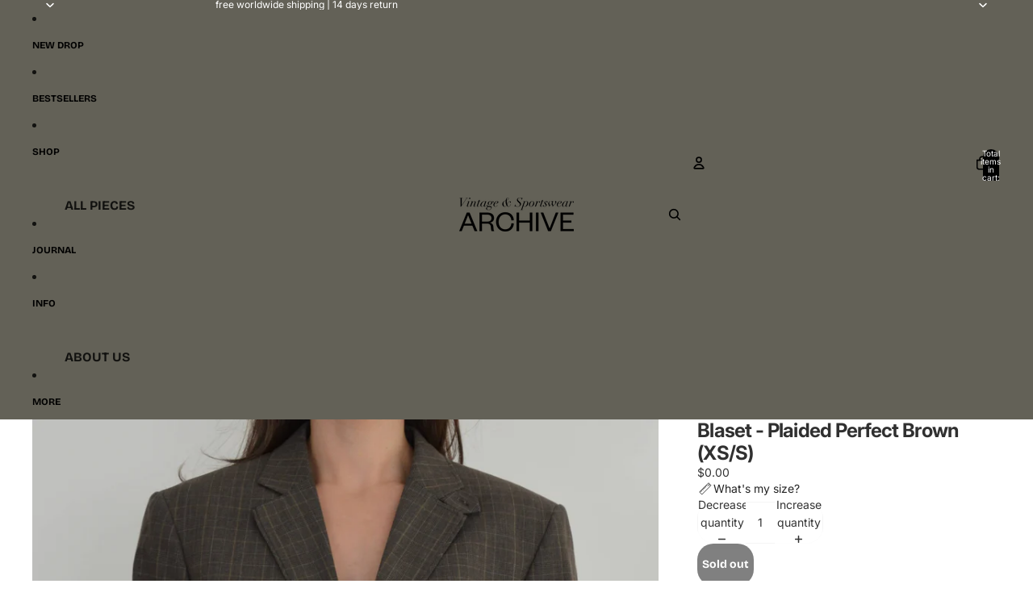

--- FILE ---
content_type: text/html; charset=utf-8
request_url: https://archivethelabel.com/products/blaset-plaided-perfect-brown-xs-s
body_size: 68036
content:
<!doctype html>
<html lang="en">
  <head>
 
<link rel="icon" type="image/png" href="//archivethelabel.com/cdn/shop/files/logoII.png?crop=center&height=32&v=1614287971&width=32">
    
      <link rel="expect" href="#MainContent" blocking="render" id="view-transition-render-blocker">
    
<meta charset="utf-8">
<meta http-equiv="X-UA-Compatible" content="IE=edge">
<meta name="viewport" content="width=device-width,initial-scale=1">
<meta name="view-transition" content="same-origin">
<meta name="theme-color" content="">

<meta property="og:site_name" content="ARCHIVE The Label ">
<meta property="og:url" content="https://archivethelabel.com/products/blaset-plaided-perfect-brown-xs-s">
<meta property="og:title" content="Blaset - Plaided Perfect Brown (XS/S)">
<meta property="og:type" content="product">
<meta property="og:description" content="Unique Blaset hand-made from an existing man suit. Material: Wool  Original label “Caramelo“ Shoulder to Shoulder 46 cm Chest 88 cm, Closed blazer 80 cm Waist 66 cm, Hips 90 cm, Length 39 cm  Best fit sizes: XS-S Depending on desired fit   Condition: Amazing. Excellent fit and quality. For better understanding of the s"><meta property="og:image" content="http://archivethelabel.com/cdn/shop/products/DSC_2302.jpg?v=1643904618">
  <meta property="og:image:secure_url" content="https://archivethelabel.com/cdn/shop/products/DSC_2302.jpg?v=1643904618">
  <meta property="og:image:width" content="2806">
  <meta property="og:image:height" content="3508"><meta property="og:price:amount" content="0.00">
  <meta property="og:price:currency" content="USD"><meta name="twitter:card" content="summary_large_image">
<meta name="twitter:title" content="Blaset - Plaided Perfect Brown (XS/S)">
<meta name="twitter:description" content="Unique Blaset hand-made from an existing man suit. Material: Wool  Original label “Caramelo“ Shoulder to Shoulder 46 cm Chest 88 cm, Closed blazer 80 cm Waist 66 cm, Hips 90 cm, Length 39 cm  Best fit sizes: XS-S Depending on desired fit   Condition: Amazing. Excellent fit and quality. For better understanding of the s">

<title>
  Blaset - Plaided Perfect Brown (XS/S)
 &ndash; ARCHIVE The Label </title>

<link rel="canonical" href="https://archivethelabel.com/products/blaset-plaided-perfect-brown-xs-s">


  <meta name="description" content="Unique Blaset hand-made from an existing man suit. Material: Wool  Original label “Caramelo“ Shoulder to Shoulder 46 cm Chest 88 cm, Closed blazer 80 cm Waist 66 cm, Hips 90 cm, Length 39 cm  Best fit sizes: XS-S Depending on desired fit   Condition: Amazing. Excellent fit and quality. For better understanding of the s">

<link href="//archivethelabel.com/cdn/shop/t/49/assets/overflow-list.css?v=101911674359793798601766315732" as="style" rel="preload">
<link href="//archivethelabel.com/cdn/shop/t/49/assets/base.css?v=25630247329231457811766315733" rel="stylesheet" type="text/css" media="all">

<link rel="preload" as="font" href="//archivethelabel.com/cdn/fonts/inter/inter_n4.b2a3f24c19b4de56e8871f609e73ca7f6d2e2bb9.woff2" type="font/woff2" crossorigin="" fetchpriority="low"><link rel="preload" as="font" href="//archivethelabel.com/cdn/fonts/inter/inter_n5.d7101d5e168594dd06f56f290dd759fba5431d97.woff2" type="font/woff2" crossorigin="" fetchpriority="low"><link rel="preload" as="font" href="//archivethelabel.com/cdn/fonts/inter/inter_n7.02711e6b374660cfc7915d1afc1c204e633421e4.woff2" type="font/woff2" crossorigin="" fetchpriority="low"><link rel="preload" as="font" href="//archivethelabel.com/cdn/fonts/bricolage_grotesque/bricolagegrotesque_n7.de5675dd7a8e145fdc4cb2cfe67a16cb085528d0.woff2" type="font/woff2" crossorigin="" fetchpriority="low">
<script async="" crossorigin="" fetchpriority="high" src="/cdn/shopifycloud/importmap-polyfill/es-modules-shim.2.4.0.js"></script>
<script type="importmap">
  {
    "imports": {
      "@theme/overflow-list": "//archivethelabel.com/cdn/shop/t/49/assets/overflow-list.js?v=46858356770684902511766315731",
      "@theme/product-title": "//archivethelabel.com/cdn/shop/t/49/assets/product-title-truncation.js?v=81744426891537421781766315732",
      "@theme/component": "//archivethelabel.com/cdn/shop/t/49/assets/component.js?v=184240237101443119871766315733",
      "@theme/dialog": "//archivethelabel.com/cdn/shop/t/49/assets/dialog.js?v=61774032287387761671766315731",
      "@theme/events": "//archivethelabel.com/cdn/shop/t/49/assets/events.js?v=147926035229139604561766315731",
      "@theme/focus": "//archivethelabel.com/cdn/shop/t/49/assets/focus.js?v=60436577539430446401766315732",
      "@theme/morph": "//archivethelabel.com/cdn/shop/t/49/assets/morph.js?v=35457747882330740861766315731",
      "@theme/paginated-list": "//archivethelabel.com/cdn/shop/t/49/assets/paginated-list.js?v=95298315036233333871766315733",
      "@theme/performance": "//archivethelabel.com/cdn/shop/t/49/assets/performance.js?v=171015751390534793081766315731",
      "@theme/product-form": "//archivethelabel.com/cdn/shop/t/49/assets/product-form.js?v=37993400097492174081766315731",
      "@theme/recently-viewed-products": "//archivethelabel.com/cdn/shop/t/49/assets/recently-viewed-products.js?v=94729125001750262651766315732",
      "@theme/scrolling": "//archivethelabel.com/cdn/shop/t/49/assets/scrolling.js?v=118005526288211533611766315733",
      "@theme/section-renderer": "//archivethelabel.com/cdn/shop/t/49/assets/section-renderer.js?v=117273408521114569061766315733",
      "@theme/section-hydration": "//archivethelabel.com/cdn/shop/t/49/assets/section-hydration.js?v=177651605160027701221766315732",
      "@theme/utilities": "//archivethelabel.com/cdn/shop/t/49/assets/utilities.js?v=74252600229394689081766315732",
      "@theme/variant-picker": "//archivethelabel.com/cdn/shop/t/49/assets/variant-picker.js?v=124079696159966615681766315732",
      "@theme/media-gallery": "//archivethelabel.com/cdn/shop/t/49/assets/media-gallery.js?v=111441960308641931071766315731",
      "@theme/quick-add": "//archivethelabel.com/cdn/shop/t/49/assets/quick-add.js?v=148903382353369979481766315732",
      "@theme/paginated-list-aspect-ratio": "//archivethelabel.com/cdn/shop/t/49/assets/paginated-list-aspect-ratio.js?v=25254270272143792451766315732",
      "@theme/popover-polyfill": "//archivethelabel.com/cdn/shop/t/49/assets/popover-polyfill.js?v=119029313658895111201766315732",
      "@theme/component-quantity-selector": "//archivethelabel.com/cdn/shop/t/49/assets/component-quantity-selector.js?v=67906657287482036641766315732",
      "@theme/comparison-slider": "//archivethelabel.com/cdn/shop/t/49/assets/comparison-slider.js?v=106705562947035711941766315732",
      "@theme/sticky-add-to-cart": "//archivethelabel.com/cdn/shop/t/49/assets/sticky-add-to-cart.js?v=48956925339276737091766315733",
      "@theme/fly-to-cart": "//archivethelabel.com/cdn/shop/t/49/assets/fly-to-cart.js?v=129971753673458693881766315732"
    }
  }
</script>

<script src="//archivethelabel.com/cdn/shop/t/49/assets/view-transitions.js?v=7106414069516106341766315731" async="" blocking="render"></script>

<link rel="modulepreload" href="//archivethelabel.com/cdn/shop/t/49/assets/utilities.js?v=74252600229394689081766315732" fetchpriority="low">
<link rel="modulepreload" href="//archivethelabel.com/cdn/shop/t/49/assets/component.js?v=184240237101443119871766315733" fetchpriority="low">
<link rel="modulepreload" href="//archivethelabel.com/cdn/shop/t/49/assets/section-renderer.js?v=117273408521114569061766315733" fetchpriority="low">
<link rel="modulepreload" href="//archivethelabel.com/cdn/shop/t/49/assets/section-hydration.js?v=177651605160027701221766315732" fetchpriority="low">
<link rel="modulepreload" href="//archivethelabel.com/cdn/shop/t/49/assets/morph.js?v=35457747882330740861766315731" fetchpriority="low">



<link rel="modulepreload" href="//archivethelabel.com/cdn/shop/t/49/assets/focus.js?v=60436577539430446401766315732" fetchpriority="low">
<link rel="modulepreload" href="//archivethelabel.com/cdn/shop/t/49/assets/recently-viewed-products.js?v=94729125001750262651766315732" fetchpriority="low">
<link rel="modulepreload" href="//archivethelabel.com/cdn/shop/t/49/assets/scrolling.js?v=118005526288211533611766315733" fetchpriority="low">
<link rel="modulepreload" href="//archivethelabel.com/cdn/shop/t/49/assets/events.js?v=147926035229139604561766315731" fetchpriority="low">
<script src="//archivethelabel.com/cdn/shop/t/49/assets/popover-polyfill.js?v=119029313658895111201766315732" type="module" fetchpriority="low"></script>
<script src="//archivethelabel.com/cdn/shop/t/49/assets/overflow-list.js?v=46858356770684902511766315731" type="module" fetchpriority="low"></script>
<script src="//archivethelabel.com/cdn/shop/t/49/assets/quick-add.js?v=148903382353369979481766315732" type="module" fetchpriority="low"></script>

  <script src="//archivethelabel.com/cdn/shop/t/49/assets/cart-discount.js?v=107077853990124422021766315732" type="module" fetchpriority="low"></script>


<script src="//archivethelabel.com/cdn/shop/t/49/assets/dialog.js?v=61774032287387761671766315731" type="module" fetchpriority="low"></script>
<script src="//archivethelabel.com/cdn/shop/t/49/assets/variant-picker.js?v=124079696159966615681766315732" type="module" fetchpriority="low"></script>
<script src="//archivethelabel.com/cdn/shop/t/49/assets/product-card.js?v=124402285637860180781766315732" type="module" fetchpriority="low"></script>
<script src="//archivethelabel.com/cdn/shop/t/49/assets/product-form.js?v=37993400097492174081766315731" type="module" fetchpriority="low"></script>
<script src="//archivethelabel.com/cdn/shop/t/49/assets/fly-to-cart.js?v=129971753673458693881766315732" type="module" fetchpriority="low"></script>
<script src="//archivethelabel.com/cdn/shop/t/49/assets/accordion-custom.js?v=99000499017714805851766315732" type="module" fetchpriority="low"></script>
<script src="//archivethelabel.com/cdn/shop/t/49/assets/disclosure-custom.js?v=168050880623268140331766315732" type="module" fetchpriority="low"></script>
<script src="//archivethelabel.com/cdn/shop/t/49/assets/media.js?v=37825095869491791421766315732" type="module" fetchpriority="low"></script>
<script src="//archivethelabel.com/cdn/shop/t/49/assets/product-price.js?v=117989390664188536191766315731" type="module" fetchpriority="low"></script>
<script src="//archivethelabel.com/cdn/shop/t/49/assets/product-sku.js?v=121804655373531320511766315732" type="module" fetchpriority="low"></script>
<script src="//archivethelabel.com/cdn/shop/t/49/assets/product-title-truncation.js?v=81744426891537421781766315732" type="module" fetchpriority="low"></script>
<script src="//archivethelabel.com/cdn/shop/t/49/assets/product-inventory.js?v=16343734458933704981766315731" type="module" fetchpriority="low"></script>
<script src="//archivethelabel.com/cdn/shop/t/49/assets/show-more.js?v=94563802205717136101766315733" type="module" fetchpriority="low"></script>
<script src="//archivethelabel.com/cdn/shop/t/49/assets/slideshow.js?v=40796646405849125981766315733" type="module" fetchpriority="low"></script>
<script src="//archivethelabel.com/cdn/shop/t/49/assets/layered-slideshow.js?v=30135417790894624731766315732" type="module" fetchpriority="low"></script>
<script src="//archivethelabel.com/cdn/shop/t/49/assets/anchored-popover.js?v=95953304814728754461766315733" type="module" fetchpriority="low"></script>
<script src="//archivethelabel.com/cdn/shop/t/49/assets/floating-panel.js?v=128677600744947036551766315732" type="module" fetchpriority="low"></script>
<script src="//archivethelabel.com/cdn/shop/t/49/assets/video-background.js?v=25237992823806706551766315731" type="module" fetchpriority="low"></script>
<script src="//archivethelabel.com/cdn/shop/t/49/assets/component-quantity-selector.js?v=67906657287482036641766315732" type="module" fetchpriority="low"></script>
<script src="//archivethelabel.com/cdn/shop/t/49/assets/media-gallery.js?v=111441960308641931071766315731" type="module" fetchpriority="low"></script>
<script src="//archivethelabel.com/cdn/shop/t/49/assets/rte-formatter.js?v=101420294193111439321766315732" type="module" fetchpriority="low"></script>
<script src="//archivethelabel.com/cdn/shop/t/49/assets/volume-pricing.js?v=15442793518842484731766315732" type="module" fetchpriority="low"></script>
<script src="//archivethelabel.com/cdn/shop/t/49/assets/price-per-item.js?v=144512917617120124431766315732" type="module" fetchpriority="low"></script>
<script src="//archivethelabel.com/cdn/shop/t/49/assets/volume-pricing-info.js?v=94479640769665442661766315733" type="module" fetchpriority="low"></script>


  <script src="//archivethelabel.com/cdn/shop/t/49/assets/localization.js?v=15585934801240115691766315731" type="module" fetchpriority="low"></script>



  <script src="//archivethelabel.com/cdn/shop/t/49/assets/fly-to-cart.js?v=129971753673458693881766315732" type="module" fetchpriority="low"></script>
  <script src="//archivethelabel.com/cdn/shop/t/49/assets/sticky-add-to-cart.js?v=48956925339276737091766315733" type="module" fetchpriority="low"></script>
  <script type="module">
    import { RecentlyViewed } from '@theme/recently-viewed-products';
    RecentlyViewed.addProduct('7525853298907');
  </script>



  <script src="//archivethelabel.com/cdn/shop/t/49/assets/product-card-link.js?v=97122579314620396511766315732" type="module" fetchpriority="low"></script>


<script src="//archivethelabel.com/cdn/shop/t/49/assets/auto-close-details.js?v=58350291535404441581766315733" defer="defer"></script>

<script>
  const Theme = {
    translations: {
      placeholder_image: `Placeholder image`,
      added: `Added`,
      recipient_form_fields_visible: `Recipient form fields are now visible`,
      recipient_form_fields_hidden: `Recipient form fields are now hidden`,
      recipient_form_error: `There was an error with the form submission`,
      items_added_to_cart_one: `1 item added to cart`,
      items_added_to_cart_other: `{{ count }} items added to cart`,
    },
    routes: {
      cart_add_url: '/cart/add.js',
      cart_change_url: '/cart/change',
      cart_update_url: '/cart/update',
      cart_url: '/cart',
      predictive_search_url: '/search/suggest',
      search_url: '/search',
    },
    template: {
      name: 'product',
    },
  };
</script>
<style data-shopify="">
@font-face {
  font-family: Inter;
  font-weight: 400;
  font-style: normal;
  font-display: swap;
  src: url("//archivethelabel.com/cdn/fonts/inter/inter_n4.b2a3f24c19b4de56e8871f609e73ca7f6d2e2bb9.woff2") format("woff2"),
       url("//archivethelabel.com/cdn/fonts/inter/inter_n4.af8052d517e0c9ffac7b814872cecc27ae1fa132.woff") format("woff");
}
@font-face {
  font-family: Inter;
  font-weight: 700;
  font-style: normal;
  font-display: swap;
  src: url("//archivethelabel.com/cdn/fonts/inter/inter_n7.02711e6b374660cfc7915d1afc1c204e633421e4.woff2") format("woff2"),
       url("//archivethelabel.com/cdn/fonts/inter/inter_n7.6dab87426f6b8813070abd79972ceaf2f8d3b012.woff") format("woff");
}
@font-face {
  font-family: Inter;
  font-weight: 400;
  font-style: italic;
  font-display: swap;
  src: url("//archivethelabel.com/cdn/fonts/inter/inter_i4.feae1981dda792ab80d117249d9c7e0f1017e5b3.woff2") format("woff2"),
       url("//archivethelabel.com/cdn/fonts/inter/inter_i4.62773b7113d5e5f02c71486623cf828884c85c6e.woff") format("woff");
}
@font-face {
  font-family: Inter;
  font-weight: 700;
  font-style: italic;
  font-display: swap;
  src: url("//archivethelabel.com/cdn/fonts/inter/inter_i7.b377bcd4cc0f160622a22d638ae7e2cd9b86ea4c.woff2") format("woff2"),
       url("//archivethelabel.com/cdn/fonts/inter/inter_i7.7c69a6a34e3bb44fcf6f975857e13b9a9b25beb4.woff") format("woff");
}
@font-face {
  font-family: Inter;
  font-weight: 500;
  font-style: normal;
  font-display: swap;
  src: url("//archivethelabel.com/cdn/fonts/inter/inter_n5.d7101d5e168594dd06f56f290dd759fba5431d97.woff2") format("woff2"),
       url("//archivethelabel.com/cdn/fonts/inter/inter_n5.5332a76bbd27da00474c136abb1ca3cbbf259068.woff") format("woff");
}
@font-face {
  font-family: Inter;
  font-weight: 500;
  font-style: italic;
  font-display: swap;
  src: url("//archivethelabel.com/cdn/fonts/inter/inter_i5.4474f48e6ab2b1e01aa2b6d942dd27fa24f2d99f.woff2") format("woff2"),
       url("//archivethelabel.com/cdn/fonts/inter/inter_i5.493dbd6ee8e49f4ad722ebb68d92f201af2c2f56.woff") format("woff");
}
@font-face {
  font-family: "Bricolage Grotesque";
  font-weight: 700;
  font-style: normal;
  font-display: swap;
  src: url("//archivethelabel.com/cdn/fonts/bricolage_grotesque/bricolagegrotesque_n7.de5675dd7a8e145fdc4cb2cfe67a16cb085528d0.woff2") format("woff2"),
       url("//archivethelabel.com/cdn/fonts/bricolage_grotesque/bricolagegrotesque_n7.d701b766b46c76aceb10c78473f491dff9b09e5e.woff") format("woff");
}


  :root {
    /* Page Layout */
    --sidebar-width: 25rem;
    --narrow-content-width: 36rem;
    --normal-content-width: 42rem;
    --wide-content-width: 46rem;
    --narrow-page-width: 90rem;
    --normal-page-width: 120rem;
    --wide-page-width: 150rem;

    /* Section Heights */
    --section-height-small: 15rem;
    --section-height-medium: 25rem;
    --section-height-large: 35rem;

    @media screen and (min-width: 40em) {
      --section-height-small: 40svh;
      --section-height-medium: 55svh;
      --section-height-large: 70svh;
    }

    @media screen and (min-width: 60em) {
      --section-height-small: 50svh;
      --section-height-medium: 65svh;
      --section-height-large: 80svh;
    }

    /* Letter spacing */
    --letter-spacing-sm: 0.06em;
    --letter-spacing-md: 0.13em;

    /* Font families */
    --font-body--family: Inter, sans-serif;
    --font-body--style: normal;
    --font-body--weight: 400;
    --font-subheading--family: Inter, sans-serif;
    --font-subheading--style: normal;
    --font-subheading--weight: 500;
    --font-heading--family: Inter, sans-serif;
    --font-heading--style: normal;
    --font-heading--weight: 700;
    --font-accent--family: "Bricolage Grotesque", sans-serif;
    --font-accent--style: normal;
    --font-accent--weight: 700;

    /* Margin sizes */
    --font-h1--spacing: 0.25em;
    --font-h2--spacing: 0.25em;
    --font-h3--spacing: 0.25em;
    --font-h4--spacing: 0.25em;
    --font-h5--spacing: 0.25em;
    --font-h6--spacing: 0.25em;
    --font-paragraph--spacing: 0.5em;

    /* Heading colors */
    --font-h1--color: var(--color-foreground-heading);
    --font-h2--color: var(--color-foreground-heading);
    --font-h3--color: var(--color-foreground-heading);
    --font-h4--color: var(--color-foreground-heading);
    --font-h5--color: var(--color-foreground-heading);
    --font-h6--color: var(--color-foreground-heading);

    /** Z-Index / Layering */
    --layer-section-background: -2;
    --layer-lowest: -1;
    --layer-base: 0;
    --layer-flat: 1;
    --layer-raised: 2;
    --layer-heightened: 4;
    --layer-sticky: 8;
    --layer-window-overlay: 10;
    --layer-header-menu: 12;
    --layer-overlay: 16;
    --layer-menu-drawer: 18;
    --layer-temporary: 20;

    /* Max-width / Measure */
    --max-width--body-normal: 32.5em;
    --max-width--body-narrow: 22.75em;

    --max-width--heading-normal: 32.5em;
    --max-width--heading-narrow: 19.5em;

    --max-width--display-normal: 13em;
    --max-width--display-narrow: 9.75em;
    --max-width--display-tight: 3.25em;

    /* Letter-spacing / Tracking */
    --letter-spacing--display-tight: -0.03em;
    --letter-spacing--display-normal: 0em;
    --letter-spacing--display-loose: 0.03em;

    --letter-spacing--heading-tight: -0.03em;
    --letter-spacing--heading-normal: 0em;
    --letter-spacing--heading-loose: 0.03em;

    --letter-spacing--body-tight: -0.03em;
    --letter-spacing--body-normal: 0em;
    --letter-spacing--body-loose: 0.03em;

    /* Line height / Leading */
    --line-height: 1;

    --line-height--display-tight: 1;
    --line-height--display-normal: 1.1;
    --line-height--display-loose: 1.2;

    --line-height--heading-tight: 1.15;
    --line-height--heading-normal: 1.25;
    --line-height--heading-loose: 1.35;

    --line-height--body-tight: 1.2;
    --line-height--body-normal: 1.4;
    --line-height--body-loose: 1.6;

    /* Typography presets */
    --font-size--paragraph: 0.875rem;--font-size--h1: clamp(2.25rem, 7.2vw, 4.5rem);--font-size--h2: 2.0rem;--font-size--h3: 1.5rem;--font-size--h4: 1.5rem;--font-size--h5: 0.875rem;--font-size--h6: 0.75rem;--font-paragraph--weight: 400;--font-paragraph--letter-spacing: var(--letter-spacing--body-normal);--font-paragraph--size: var(--font-size--paragraph);--font-paragraph--family: var(--font-body--family);--font-paragraph--style: var(--font-body--style);--font-paragraph--case: ;--font-paragraph--line-height: var(--line-height--body-loose);--font-h1--weight: var(--font-heading--weight);--font-h1--letter-spacing: var(--letter-spacing--heading-normal);--font-h1--size: var(--font-size--h1);--font-h1--family: var(--font-heading--family);--font-h1--style: var(--font-heading--style);--font-h1--case: none;--font-h1--line-height: var(--line-height--display-tight);--font-h2--weight: var(--font-heading--weight);--font-h2--letter-spacing: var(--letter-spacing--heading-normal);--font-h2--size: var(--font-size--h2);--font-h2--family: var(--font-heading--family);--font-h2--style: var(--font-heading--style);--font-h2--case: none;--font-h2--line-height: var(--line-height--display-loose);--font-h3--weight: var(--font-heading--weight);--font-h3--letter-spacing: var(--letter-spacing--heading-normal);--font-h3--size: var(--font-size--h3);--font-h3--family: var(--font-heading--family);--font-h3--style: var(--font-heading--style);--font-h3--case: none;--font-h3--line-height: var(--line-height--display-tight);--font-h4--weight: var(--font-body--weight);--font-h4--letter-spacing: var(--letter-spacing--heading-normal);--font-h4--size: var(--font-size--h4);--font-h4--family: var(--font-body--family);--font-h4--style: var(--font-body--style);--font-h4--case: none;--font-h4--line-height: var(--line-height--display-tight);--font-h5--weight: var(--font-body--weight);--font-h5--letter-spacing: var(--letter-spacing--heading-normal);--font-h5--size: var(--font-size--h5);--font-h5--family: var(--font-body--family);--font-h5--style: var(--font-body--style);--font-h5--case: none;--font-h5--line-height: var(--line-height--display-loose);--font-h6--weight: var(--font-subheading--weight);--font-h6--letter-spacing: var(--letter-spacing--heading-normal);--font-h6--size: var(--font-size--h6);--font-h6--family: var(--font-subheading--family);--font-h6--style: var(--font-subheading--style);--font-h6--case: none;--font-h6--line-height: var(--line-height--display-loose);

    /* Hardcoded font sizes */
    --font-size--3xs: 0.625rem;
    --font-size--2xs: 0.75rem;
    --font-size--xs: 0.8125rem;
    --font-size--sm: 0.875rem;
    --font-size--md: 1rem;
    --font-size--lg: 1.125rem;
    --font-size--xl: 1.25rem;
    --font-size--2xl: 1.5rem;
    --font-size--3xl: 2rem;
    --font-size--4xl: 2.5rem;
    --font-size--5xl: 3rem;
    --font-size--6xl: 3.5rem;

    /* Menu font sizes */
    --menu-font-sm--size: 0.875rem;
    --menu-font-sm--line-height: calc(1.1 + 0.5 * min(16 / 14));
    --menu-font-md--size: 1rem;
    --menu-font-md--line-height: calc(1.1 + 0.5 * min(16 / 16));
    --menu-font-lg--size: 1.125rem;
    --menu-font-lg--line-height: calc(1.1 + 0.5 * min(16 / 18));
    --menu-font-xl--size: 1.25rem;
    --menu-font-xl--line-height: calc(1.1 + 0.5 * min(16 / 20));
    --menu-font-2xl--size: 1.75rem;
    --menu-font-2xl--line-height: calc(1.1 + 0.5 * min(16 / 28));

    /* Colors */
    --color-error: #8B0000;
    --color-success: #006400;
    --color-white: #FFFFFF;
    --color-white-rgb: 255 255 255;
    --color-black: #000000;
    --color-instock: #3ED660;
    --color-lowstock: #EE9441;
    --color-outofstock: #C8C8C8;

    /* Opacity */
    --opacity-5: 0.05;
    --opacity-8: 0.08;
    --opacity-10: 0.1;
    --opacity-15: 0.15;
    --opacity-20: 0.2;
    --opacity-25: 0.25;
    --opacity-30: 0.3;
    --opacity-40: 0.4;
    --opacity-50: 0.5;
    --opacity-60: 0.6;
    --opacity-70: 0.7;
    --opacity-80: 0.8;
    --opacity-85: 0.85;
    --opacity-90: 0.9;
    --opacity-subdued-text: var(--opacity-70);

    --shadow-button: 0 2px 3px rgb(0 0 0 / 20%);
    --gradient-image-overlay: linear-gradient(to top, rgb(0 0 0 / 0.5), transparent);

    /* Spacing */
    --margin-3xs: 0.125rem;
    --margin-2xs: 0.3rem;
    --margin-xs: 0.5rem;
    --margin-sm: 0.7rem;
    --margin-md: 0.8rem;
    --margin-lg: 1rem;
    --margin-xl: 1.25rem;
    --margin-2xl: 1.5rem;
    --margin-3xl: 1.75rem;
    --margin-4xl: 2rem;
    --margin-5xl: 3rem;
    --margin-6xl: 5rem;

    --scroll-margin: 50px;

    --padding-3xs: 0.125rem;
    --padding-2xs: 0.25rem;
    --padding-xs: 0.5rem;
    --padding-sm: 0.7rem;
    --padding-md: 0.8rem;
    --padding-lg: 1rem;
    --padding-xl: 1.25rem;
    --padding-2xl: 1.5rem;
    --padding-3xl: 1.75rem;
    --padding-4xl: 2rem;
    --padding-5xl: 3rem;
    --padding-6xl: 4rem;

    --gap-3xs: 0.125rem;
    --gap-2xs: 0.3rem;
    --gap-xs: 0.5rem;
    --gap-sm: 0.7rem;
    --gap-md: 0.9rem;
    --gap-lg: 1rem;
    --gap-xl: 1.25rem;
    --gap-2xl: 2rem;
    --gap-3xl: 3rem;

    --spacing-scale-sm: 0.6;
    --spacing-scale-md: 0.7;
    --spacing-scale-default: 1.0;

    /* Checkout buttons gap */
    --checkout-button-gap: 10px;

    /* Borders */
    --style-border-width: 1px;
    --style-border-radius-xs: 0.2rem;
    --style-border-radius-sm: 0.6rem;
    --style-border-radius-md: 0.8rem;
    --style-border-radius-50: 50%;
    --style-border-radius-lg: 1rem;
    --style-border-radius-pills: 40px;
    --style-border-radius-inputs: 4px;
    --style-border-radius-buttons-primary: 20px;
    --style-border-radius-buttons-secondary: 14px;
    --style-border-width-primary: 0px;
    --style-border-width-secondary: 0px;
    --style-border-width-inputs: 1px;
    --style-border-radius-popover: 14px;
    --style-border-popover: 1px none rgb(var(--color-border-rgb) / 50%);
    --style-border-drawer: 1px none rgb(var(--color-border-rgb) / 50%);
    --style-border-swatch-opacity: 10%;
    --style-border-swatch-width: 1px;
    --style-border-swatch-style: solid;

    /* Animation */
    --ease-out-cubic: cubic-bezier(0.33, 1, 0.68, 1);
    --ease-out-quad: cubic-bezier(0.32, 0.72, 0, 1);
    --animation-speed-fast: 0.0625s;
    --animation-speed: 0.125s;
    --animation-speed-slow: 0.2s;
    --animation-speed-medium: 0.15s;
    --animation-easing: ease-in-out;
    --animation-slideshow-easing: cubic-bezier(0.4, 0, 0.2, 1);
    --drawer-animation-speed: 0.2s;
    --animation-values-slow: var(--animation-speed-slow) var(--animation-easing);
    --animation-values: var(--animation-speed) var(--animation-easing);
    --animation-values-fast: var(--animation-speed-fast) var(--animation-easing);
    --animation-values-allow-discrete: var(--animation-speed) var(--animation-easing) allow-discrete;
    --animation-timing-hover: cubic-bezier(0.25, 0.46, 0.45, 0.94);
    --animation-timing-active: cubic-bezier(0.5, 0, 0.75, 0);
    --animation-timing-bounce: cubic-bezier(0.34, 1.56, 0.64, 1);
    --animation-timing-default: cubic-bezier(0, 0, 0.2, 1);
    --animation-timing-fade-in: cubic-bezier(0.16, 1, 0.3, 1);
    --animation-timing-fade-out: cubic-bezier(0.4, 0, 0.2, 1);

    /* View transitions */
    /* View transition old */
    --view-transition-old-main-content: var(--animation-speed) var(--animation-easing) both fadeOut;

    /* View transition new */
    --view-transition-new-main-content: var(--animation-speed) var(--animation-easing) both fadeIn, var(--animation-speed) var(--animation-easing) both slideInTopViewTransition;

    /* Focus */
    --focus-outline-width: 0.09375rem;
    --focus-outline-offset: 0.2em;

    /* Badges */
    --badge-blob-padding-block: 1px;
    --badge-blob-padding-inline: 12px 8px;
    --badge-rectangle-padding-block: 1px;
    --badge-rectangle-padding-inline: 6px;
    @media screen and (min-width: 750px) {
      --badge-blob-padding-block: 4px;
      --badge-blob-padding-inline: 16px 12px;
      --badge-rectangle-padding-block: 4px;
      --badge-rectangle-padding-inline: 10px;
    }

    /* Icons */
    --icon-size-2xs: 0.6rem;
    --icon-size-xs: 0.85rem;
    --icon-size-sm: 1.25rem;
    --icon-size-md: 1.375rem;
    --icon-size-lg: 1.5rem;
    --icon-stroke-width: 1.5px;

    /* Input */
    --input-email-min-width: 200px;
    --input-search-max-width: 650px;
    --input-padding-y: 0.8rem;
    --input-padding-x: 0.8rem;
    --input-padding: var(--input-padding-y) var(--input-padding-x);
    --input-box-shadow-width: var(--style-border-width-inputs);
    --input-box-shadow: 0 0 0 var(--input-box-shadow-width) var(--color-input-border);
    --input-box-shadow-focus: 0 0 0 calc(var(--input-box-shadow-width) + 0.5px) var(--color-input-border);
    --input-disabled-background-color: rgb(var(--color-foreground-rgb) / var(--opacity-10));
    --input-disabled-border-color: rgb(var(--color-foreground-rgb) / var(--opacity-5));
    --input-disabled-text-color: rgb(var(--color-foreground-rgb) / var(--opacity-50));
    --input-textarea-min-height: 55px;

    /* Button size */
    --button-size-sm: 30px;
    --button-size-md: 36px;
    --button-size: var(--minimum-touch-target);
    --button-padding-inline: 24px;
    --button-padding-block: 16px;

    /* Button font-family */
    --button-font-family-primary: var(--font-accent--family);
    --button-font-family-secondary: var(--font-accent--family);

    /* Button text case */
    --button-text-case: ;
    --button-text-case-primary: default;
    --button-text-case-secondary: uppercase;

    /* Borders */
    --border-color: rgb(var(--color-border-rgb) / var(--opacity-50));
    --border-width-sm: 1px;
    --border-width-md: 2px;
    --border-width-lg: 5px;
    --border-radius-sm: 0.25rem;

    /* Drawers */
    --drawer-inline-padding: 25px;
    --drawer-menu-inline-padding: 2.5rem;
    --drawer-header-block-padding: 20px;
    --drawer-content-block-padding: 10px;
    --drawer-header-desktop-top: 0rem;
    --drawer-padding: calc(var(--padding-sm) + 7px);
    --drawer-height: 100dvh;
    --drawer-width: 95vw;
    --drawer-max-width: 500px;

    /* Variant Picker Swatches */
    --variant-picker-swatch-width-unitless: 34;
    --variant-picker-swatch-height-unitless: 34;
    --variant-picker-swatch-width: 34px;
    --variant-picker-swatch-height: 34px;
    --variant-picker-swatch-radius: 32px;
    --variant-picker-border-width: 1px;
    --variant-picker-border-style: solid;
    --variant-picker-border-opacity: 10%;

    /* Variant Picker Buttons */
    --variant-picker-button-radius: 14px;
    --variant-picker-button-border-width: 1px;

    /* Slideshow */
    --slideshow-controls-size: 3.5rem;
    --slideshow-controls-icon: 2rem;
    --peek-next-slide-size: 3rem;

    /* Utilities */
    --backdrop-opacity: 0.15;
    --backdrop-color-rgb: var(--color-shadow-rgb);
    --minimum-touch-target: 44px;
    --disabled-opacity: 0.5;
    --skeleton-opacity: 0.025;

    /* Shapes */
    --shape--circle: circle(50% at center);
    --shape--sunburst: polygon(100% 50%,94.62% 55.87%,98.3% 62.94%,91.57% 67.22%,93.3% 75%,85.7% 77.39%,85.36% 85.36%,77.39% 85.7%,75% 93.3%,67.22% 91.57%,62.94% 98.3%,55.87% 94.62%,50% 100%,44.13% 94.62%,37.06% 98.3%,32.78% 91.57%,25% 93.3%,22.61% 85.7%,14.64% 85.36%,14.3% 77.39%,6.7% 75%,8.43% 67.22%,1.7% 62.94%,5.38% 55.87%,0% 50%,5.38% 44.13%,1.7% 37.06%,8.43% 32.78%,6.7% 25%,14.3% 22.61%,14.64% 14.64%,22.61% 14.3%,25% 6.7%,32.78% 8.43%,37.06% 1.7%,44.13% 5.38%,50% 0%,55.87% 5.38%,62.94% 1.7%,67.22% 8.43%,75% 6.7%,77.39% 14.3%,85.36% 14.64%,85.7% 22.61%,93.3% 25%,91.57% 32.78%,98.3% 37.06%,94.62% 44.13%);
    --shape--diamond: polygon(50% 0%, 100% 50%, 50% 100%, 0% 50%);
    --shape--blob: polygon(85.349% 11.712%, 87.382% 13.587%, 89.228% 15.647%, 90.886% 17.862%, 92.359% 20.204%, 93.657% 22.647%, 94.795% 25.169%, 95.786% 27.752%, 96.645% 30.382%, 97.387% 33.048%, 98.025% 35.740%, 98.564% 38.454%, 99.007% 41.186%, 99.358% 43.931%, 99.622% 46.685%, 99.808% 49.446%, 99.926% 52.210%, 99.986% 54.977%, 99.999% 57.744%, 99.975% 60.511%, 99.923% 63.278%, 99.821% 66.043%, 99.671% 68.806%, 99.453% 71.565%, 99.145% 74.314%, 98.724% 77.049%, 98.164% 79.759%, 97.433% 82.427%, 96.495% 85.030%, 95.311% 87.529%, 93.841% 89.872%, 92.062% 91.988%, 89.972% 93.796%, 87.635% 95.273%, 85.135% 96.456%, 82.532% 97.393%, 79.864% 98.127%, 77.156% 98.695%, 74.424% 99.129%, 71.676% 99.452%, 68.918% 99.685%, 66.156% 99.844%, 63.390% 99.942%, 60.624% 99.990%, 57.856% 99.999%, 55.089% 99.978%, 52.323% 99.929%, 49.557% 99.847%, 46.792% 99.723%, 44.031% 99.549%, 41.273% 99.317%, 38.522% 99.017%, 35.781% 98.639%, 33.054% 98.170%, 30.347% 97.599%, 27.667% 96.911%, 25.024% 96.091%, 22.432% 95.123%, 19.907% 93.994%, 17.466% 92.690%, 15.126% 91.216%, 12.902% 89.569%, 10.808% 87.761%, 8.854% 85.803%, 7.053% 83.703%, 5.418% 81.471%, 3.962% 79.119%, 2.702% 76.656%, 1.656% 74.095%, 0.846% 71.450%, 0.294% 68.740%, 0.024% 65.987%, 0.050% 63.221%, 0.343% 60.471%, 0.858% 57.752%, 1.548% 55.073%, 2.370% 52.431%, 3.283% 49.819%, 4.253% 47.227%, 5.249% 44.646%, 6.244% 42.063%, 7.211% 39.471%, 8.124% 36.858%, 8.958% 34.220%, 9.711% 31.558%, 10.409% 28.880%, 11.083% 26.196%, 11.760% 23.513%, 12.474% 20.839%, 13.259% 18.186%, 14.156% 15.569%, 15.214% 13.012%, 16.485% 10.556%, 18.028% 8.261%, 19.883% 6.211%, 22.041% 4.484%, 24.440% 3.110%, 26.998% 2.057%, 29.651% 1.275%, 32.360% 0.714%, 35.101% 0.337%, 37.859% 0.110%, 40.624% 0.009%, 43.391% 0.016%, 46.156% 0.113%, 48.918% 0.289%, 51.674% 0.533%, 54.425% 0.837%, 57.166% 1.215%, 59.898% 1.654%, 62.618% 2.163%, 65.322% 2.750%, 68.006% 3.424%, 70.662% 4.197%, 73.284% 5.081%, 75.860% 6.091%, 78.376% 7.242%, 80.813% 8.551%, 83.148% 10.036%, 85.349% 11.712%);

    /* Buy buttons */
    --height-buy-buttons: calc(var(--padding-lg) * 2 + var(--icon-size-sm));

    /* Card image width and height variables */
    --card-width-small: 10rem;

    --height-small: 10rem;
    --height-medium: 11.5rem;
    --height-large: 13rem;
    --height-full: 100vh;

    @media screen and (min-width: 750px) {
      --height-small: 17.5rem;
      --height-medium: 21.25rem;
      --height-large: 25rem;
    }

    /* Modal */
    --modal-max-height: 65dvh;

    /* Card styles for search */
    --card-bg-hover: rgb(var(--color-foreground-rgb) / var(--opacity-5));
    --card-border-hover: rgb(var(--color-foreground-rgb) / var(--opacity-30));
    --card-border-focus: rgb(var(--color-foreground-rgb) / var(--opacity-10));

    /* Cart */
    --cart-primary-font-family: var(--font-body--family);
    --cart-primary-font-style: var(--font-body--style);
    --cart-primary-font-weight: var(--font-body--weight);
    --cart-secondary-font-family: var(--font-subheading--family);
    --cart-secondary-font-style: var(--font-subheading--style);
    --cart-secondary-font-weight: var(--font-subheading--weight);
  }
</style>
<style data-shopify="">
  
    
      :root,
    
    
    
    .color-scheme-1 {
        --color-background: rgb(255 255 255 / 1.0);
        /* RGB values only to apply different opacities - Relative color values are not supported in iOS < 16.4 */
        --color-background-rgb: 255 255 255;
        --opacity-5-15: 0.05;
        --opacity-10-25: 0.1;
        --opacity-35-55: 0.35;
        --opacity-40-60: 0.4;
        --opacity-30-60: 0.3;
        --color-foreground: rgb(0 0 0 / 0.81);
        --color-foreground-rgb: 0 0 0;
        --color-foreground-heading: rgb(0 0 0 / 1.0);
        --color-foreground-heading-rgb: 0 0 0;
        --color-primary: rgb(0 0 0 / 0.81);
        --color-primary-rgb: 0 0 0;
        --color-primary-hover: rgb(0 0 0 / 1.0);
        --color-primary-hover-rgb: 0 0 0;
        --color-border: rgb(0 0 0 / 0.06);
        --color-border-rgb: 0 0 0;
        --color-shadow: rgb(0 0 0 / 1.0);
        --color-shadow-rgb: 0 0 0;
        --color-primary-button-text: rgb(255 255 255 / 1.0);
        --color-primary-button-background: rgb(0 0 0 / 1.0);
        --color-primary-button-border: rgb(0 0 0 / 1.0);
        --color-primary-button-hover-text: rgb(255 255 255 / 1.0);
        --color-primary-button-hover-background: rgb(51 51 51 / 1.0);
        --color-primary-button-hover-border: rgb(0 0 0 / 1.0);
        --color-secondary-button-text: rgb(0 0 0 / 1.0);
        --color-secondary-button-background: rgb(0 0 0 / 0.06);
        --color-secondary-button-border: rgb(0 0 0 / 0.06);
        --color-secondary-button-hover-text: rgb(255 255 255 / 1.0);
        --color-secondary-button-hover-background: rgb(51 51 51 / 1.0);
        --color-secondary-button-hover-border: rgb(51 51 51 / 1.0);
        --color-input-background: rgb(255 255 255 / 0.78);
        --color-input-text: rgb(51 51 51 / 1.0);
        --color-input-text-rgb: 51 51 51;
        --color-input-border: rgb(245 245 245 / 1.0);
        --color-input-hover-background: rgb(0 0 0 / 0.01);
        --color-variant-background: rgb(255 255 255 / 1.0);
        --color-variant-border: rgb(0 0 0 / 0.13);
        --color-variant-text: rgb(0 0 0 / 1.0);
        --color-variant-text-rgb: 0 0 0;
        --color-variant-hover-background: rgb(245 245 245 / 1.0);
        --color-variant-hover-text: rgb(0 0 0 / 1.0);
        --color-variant-hover-border: rgb(230 230 230 / 1.0);
        --color-selected-variant-background: rgb(0 0 0 / 1.0);
        --color-selected-variant-border: rgb(0 0 0 / 1.0);
        --color-selected-variant-text: rgb(255 255 255 / 1.0);
        --color-selected-variant-hover-background: rgb(26 26 26 / 1.0);
        --color-selected-variant-hover-text: rgb(255 255 255 / 1.0);
        --color-selected-variant-hover-border: rgb(26 26 26 / 1.0);

        --input-disabled-background-color: rgb(var(--color-foreground-rgb) / var(--opacity-10));
        --input-disabled-border-color: rgb(var(--color-foreground-rgb) / var(--opacity-5-15));
        --input-disabled-text-color: rgb(var(--color-foreground-rgb) / var(--opacity-50));
        --color-foreground-muted: rgb(var(--color-foreground-rgb) / var(--opacity-60));
        --font-h1--color: var(--color-foreground-heading);
        --font-h2--color: var(--color-foreground-heading);
        --font-h3--color: var(--color-foreground-heading);
        --font-h4--color: var(--color-foreground-heading);
        --font-h5--color: var(--color-foreground-heading);
        --font-h6--color: var(--color-foreground-heading);

        /* Shadows */
        
          --shadow-drawer: 0px 4px 20px rgb(var(--color-shadow-rgb) / var(--opacity-15));
        
        
          --shadow-blur: 20px;
          --shadow-popover: 0px 4px 20px rgb(var(--color-shadow-rgb) / var(--opacity-15));
        
      }
  
    
    
    
    .color-scheme-2 {
        --color-background: rgb(245 245 245 / 1.0);
        /* RGB values only to apply different opacities - Relative color values are not supported in iOS < 16.4 */
        --color-background-rgb: 245 245 245;
        --opacity-5-15: 0.05;
        --opacity-10-25: 0.1;
        --opacity-35-55: 0.35;
        --opacity-40-60: 0.4;
        --opacity-30-60: 0.3;
        --color-foreground: rgb(0 0 0 / 0.81);
        --color-foreground-rgb: 0 0 0;
        --color-foreground-heading: rgb(0 0 0 / 1.0);
        --color-foreground-heading-rgb: 0 0 0;
        --color-primary: rgb(0 0 0 / 0.81);
        --color-primary-rgb: 0 0 0;
        --color-primary-hover: rgb(0 0 0 / 1.0);
        --color-primary-hover-rgb: 0 0 0;
        --color-border: rgb(0 0 0 / 0.81);
        --color-border-rgb: 0 0 0;
        --color-shadow: rgb(0 0 0 / 1.0);
        --color-shadow-rgb: 0 0 0;
        --color-primary-button-text: rgb(255 255 255 / 1.0);
        --color-primary-button-background: rgb(0 0 0 / 1.0);
        --color-primary-button-border: rgb(0 0 0 / 1.0);
        --color-primary-button-hover-text: rgb(255 255 255 / 1.0);
        --color-primary-button-hover-background: rgb(51 51 51 / 1.0);
        --color-primary-button-hover-border: rgb(51 51 51 / 1.0);
        --color-secondary-button-text: rgb(0 0 0 / 1.0);
        --color-secondary-button-background: rgb(255 255 255 / 0.69);
        --color-secondary-button-border: rgb(255 255 255 / 0.69);
        --color-secondary-button-hover-text: rgb(0 0 0 / 1.0);
        --color-secondary-button-hover-background: rgb(255 255 255 / 1.0);
        --color-secondary-button-hover-border: rgb(255 255 255 / 1.0);
        --color-input-background: rgb(0 0 0 / 0.0);
        --color-input-text: rgb(0 0 0 / 0.53);
        --color-input-text-rgb: 0 0 0;
        --color-input-border: rgb(0 0 0 / 0.13);
        --color-input-hover-background: rgb(255 255 255 / 0.36);
        --color-variant-background: rgb(255 255 255 / 1.0);
        --color-variant-border: rgb(230 230 230 / 1.0);
        --color-variant-text: rgb(0 0 0 / 1.0);
        --color-variant-text-rgb: 0 0 0;
        --color-variant-hover-background: rgb(245 245 245 / 1.0);
        --color-variant-hover-text: rgb(0 0 0 / 1.0);
        --color-variant-hover-border: rgb(230 230 230 / 1.0);
        --color-selected-variant-background: rgb(0 0 0 / 1.0);
        --color-selected-variant-border: rgb(0 0 0 / 1.0);
        --color-selected-variant-text: rgb(255 255 255 / 1.0);
        --color-selected-variant-hover-background: rgb(26 26 26 / 1.0);
        --color-selected-variant-hover-text: rgb(255 255 255 / 1.0);
        --color-selected-variant-hover-border: rgb(26 26 26 / 1.0);

        --input-disabled-background-color: rgb(var(--color-foreground-rgb) / var(--opacity-10));
        --input-disabled-border-color: rgb(var(--color-foreground-rgb) / var(--opacity-5-15));
        --input-disabled-text-color: rgb(var(--color-foreground-rgb) / var(--opacity-50));
        --color-foreground-muted: rgb(var(--color-foreground-rgb) / var(--opacity-60));
        --font-h1--color: var(--color-foreground-heading);
        --font-h2--color: var(--color-foreground-heading);
        --font-h3--color: var(--color-foreground-heading);
        --font-h4--color: var(--color-foreground-heading);
        --font-h5--color: var(--color-foreground-heading);
        --font-h6--color: var(--color-foreground-heading);

        /* Shadows */
        
          --shadow-drawer: 0px 4px 20px rgb(var(--color-shadow-rgb) / var(--opacity-15));
        
        
          --shadow-blur: 20px;
          --shadow-popover: 0px 4px 20px rgb(var(--color-shadow-rgb) / var(--opacity-15));
        
      }
  
    
    
    
    .color-scheme-3 {
        --color-background: rgb(29 48 40 / 1.0);
        /* RGB values only to apply different opacities - Relative color values are not supported in iOS < 16.4 */
        --color-background-rgb: 29 48 40;
        --opacity-5-15: 0.15;
        --opacity-10-25: 0.25;
        --opacity-35-55: 0.55;
        --opacity-40-60: 0.6;
        --opacity-30-60: 0.6;
        --color-foreground: rgb(255 255 255 / 1.0);
        --color-foreground-rgb: 255 255 255;
        --color-foreground-heading: rgb(255 255 255 / 1.0);
        --color-foreground-heading-rgb: 255 255 255;
        --color-primary: rgb(0 0 0 / 0.81);
        --color-primary-rgb: 0 0 0;
        --color-primary-hover: rgb(0 0 0 / 1.0);
        --color-primary-hover-rgb: 0 0 0;
        --color-border: rgb(0 0 0 / 0.81);
        --color-border-rgb: 0 0 0;
        --color-shadow: rgb(0 0 0 / 1.0);
        --color-shadow-rgb: 0 0 0;
        --color-primary-button-text: rgb(255 255 255 / 1.0);
        --color-primary-button-background: rgb(0 0 0 / 1.0);
        --color-primary-button-border: rgb(0 0 0 / 1.0);
        --color-primary-button-hover-text: rgb(255 255 255 / 1.0);
        --color-primary-button-hover-background: rgb(51 51 51 / 1.0);
        --color-primary-button-hover-border: rgb(51 51 51 / 1.0);
        --color-secondary-button-text: rgb(0 0 0 / 1.0);
        --color-secondary-button-background: rgb(255 255 255 / 0.69);
        --color-secondary-button-border: rgb(255 255 255 / 0.69);
        --color-secondary-button-hover-text: rgb(0 0 0 / 1.0);
        --color-secondary-button-hover-background: rgb(255 255 255 / 1.0);
        --color-secondary-button-hover-border: rgb(255 255 255 / 1.0);
        --color-input-background: rgb(0 0 0 / 0.0);
        --color-input-text: rgb(0 0 0 / 0.81);
        --color-input-text-rgb: 0 0 0;
        --color-input-border: rgb(0 0 0 / 0.81);
        --color-input-hover-background: rgb(255 255 255 / 0.36);
        --color-variant-background: rgb(255 255 255 / 1.0);
        --color-variant-border: rgb(230 230 230 / 1.0);
        --color-variant-text: rgb(0 0 0 / 1.0);
        --color-variant-text-rgb: 0 0 0;
        --color-variant-hover-background: rgb(245 245 245 / 1.0);
        --color-variant-hover-text: rgb(0 0 0 / 1.0);
        --color-variant-hover-border: rgb(230 230 230 / 1.0);
        --color-selected-variant-background: rgb(0 0 0 / 1.0);
        --color-selected-variant-border: rgb(0 0 0 / 1.0);
        --color-selected-variant-text: rgb(255 255 255 / 1.0);
        --color-selected-variant-hover-background: rgb(26 26 26 / 1.0);
        --color-selected-variant-hover-text: rgb(255 255 255 / 1.0);
        --color-selected-variant-hover-border: rgb(26 26 26 / 1.0);

        --input-disabled-background-color: rgb(var(--color-foreground-rgb) / var(--opacity-10));
        --input-disabled-border-color: rgb(var(--color-foreground-rgb) / var(--opacity-5-15));
        --input-disabled-text-color: rgb(var(--color-foreground-rgb) / var(--opacity-50));
        --color-foreground-muted: rgb(var(--color-foreground-rgb) / var(--opacity-60));
        --font-h1--color: var(--color-foreground-heading);
        --font-h2--color: var(--color-foreground-heading);
        --font-h3--color: var(--color-foreground-heading);
        --font-h4--color: var(--color-foreground-heading);
        --font-h5--color: var(--color-foreground-heading);
        --font-h6--color: var(--color-foreground-heading);

        /* Shadows */
        
          --shadow-drawer: 0px 4px 20px rgb(var(--color-shadow-rgb) / var(--opacity-15));
        
        
          --shadow-blur: 20px;
          --shadow-popover: 0px 4px 20px rgb(var(--color-shadow-rgb) / var(--opacity-15));
        
      }
  
    
    
    
    .color-scheme-4 {
        --color-background: rgb(225 237 245 / 1.0);
        /* RGB values only to apply different opacities - Relative color values are not supported in iOS < 16.4 */
        --color-background-rgb: 225 237 245;
        --opacity-5-15: 0.05;
        --opacity-10-25: 0.1;
        --opacity-35-55: 0.35;
        --opacity-40-60: 0.4;
        --opacity-30-60: 0.3;
        --color-foreground: rgb(0 0 0 / 0.81);
        --color-foreground-rgb: 0 0 0;
        --color-foreground-heading: rgb(0 0 0 / 1.0);
        --color-foreground-heading-rgb: 0 0 0;
        --color-primary: rgb(0 0 0 / 0.81);
        --color-primary-rgb: 0 0 0;
        --color-primary-hover: rgb(0 0 0 / 1.0);
        --color-primary-hover-rgb: 0 0 0;
        --color-border: rgb(29 54 134 / 0.5);
        --color-border-rgb: 29 54 134;
        --color-shadow: rgb(0 0 0 / 1.0);
        --color-shadow-rgb: 0 0 0;
        --color-primary-button-text: rgb(255 255 255 / 1.0);
        --color-primary-button-background: rgb(0 0 0 / 1.0);
        --color-primary-button-border: rgb(29 54 134 / 1.0);
        --color-primary-button-hover-text: rgb(255 255 255 / 1.0);
        --color-primary-button-hover-background: rgb(51 51 51 / 1.0);
        --color-primary-button-hover-border: rgb(0 0 0 / 1.0);
        --color-secondary-button-text: rgb(0 0 0 / 1.0);
        --color-secondary-button-background: rgb(255 255 255 / 0.69);
        --color-secondary-button-border: rgb(0 0 0 / 0.81);
        --color-secondary-button-hover-text: rgb(0 0 0 / 1.0);
        --color-secondary-button-hover-background: rgb(255 255 255 / 1.0);
        --color-secondary-button-hover-border: rgb(255 255 255 / 1.0);
        --color-input-background: rgb(0 0 0 / 0.0);
        --color-input-text: rgb(0 0 0 / 0.81);
        --color-input-text-rgb: 0 0 0;
        --color-input-border: rgb(0 0 0 / 0.81);
        --color-input-hover-background: rgb(255 255 255 / 0.36);
        --color-variant-background: rgb(255 255 255 / 1.0);
        --color-variant-border: rgb(230 230 230 / 1.0);
        --color-variant-text: rgb(0 0 0 / 1.0);
        --color-variant-text-rgb: 0 0 0;
        --color-variant-hover-background: rgb(245 245 245 / 1.0);
        --color-variant-hover-text: rgb(0 0 0 / 1.0);
        --color-variant-hover-border: rgb(230 230 230 / 1.0);
        --color-selected-variant-background: rgb(0 0 0 / 1.0);
        --color-selected-variant-border: rgb(0 0 0 / 1.0);
        --color-selected-variant-text: rgb(255 255 255 / 1.0);
        --color-selected-variant-hover-background: rgb(26 26 26 / 1.0);
        --color-selected-variant-hover-text: rgb(255 255 255 / 1.0);
        --color-selected-variant-hover-border: rgb(26 26 26 / 1.0);

        --input-disabled-background-color: rgb(var(--color-foreground-rgb) / var(--opacity-10));
        --input-disabled-border-color: rgb(var(--color-foreground-rgb) / var(--opacity-5-15));
        --input-disabled-text-color: rgb(var(--color-foreground-rgb) / var(--opacity-50));
        --color-foreground-muted: rgb(var(--color-foreground-rgb) / var(--opacity-60));
        --font-h1--color: var(--color-foreground-heading);
        --font-h2--color: var(--color-foreground-heading);
        --font-h3--color: var(--color-foreground-heading);
        --font-h4--color: var(--color-foreground-heading);
        --font-h5--color: var(--color-foreground-heading);
        --font-h6--color: var(--color-foreground-heading);

        /* Shadows */
        
          --shadow-drawer: 0px 4px 20px rgb(var(--color-shadow-rgb) / var(--opacity-15));
        
        
          --shadow-blur: 20px;
          --shadow-popover: 0px 4px 20px rgb(var(--color-shadow-rgb) / var(--opacity-15));
        
      }
  
    
    
    
    .color-scheme-5 {
        --color-background: rgb(51 51 51 / 1.0);
        /* RGB values only to apply different opacities - Relative color values are not supported in iOS < 16.4 */
        --color-background-rgb: 51 51 51;
        --opacity-5-15: 0.15;
        --opacity-10-25: 0.25;
        --opacity-35-55: 0.55;
        --opacity-40-60: 0.6;
        --opacity-30-60: 0.6;
        --color-foreground: rgb(255 255 255 / 1.0);
        --color-foreground-rgb: 255 255 255;
        --color-foreground-heading: rgb(255 255 255 / 1.0);
        --color-foreground-heading-rgb: 255 255 255;
        --color-primary: rgb(255 255 255 / 1.0);
        --color-primary-rgb: 255 255 255;
        --color-primary-hover: rgb(255 255 255 / 0.69);
        --color-primary-hover-rgb: 255 255 255;
        --color-border: rgb(255 255 255 / 0.69);
        --color-border-rgb: 255 255 255;
        --color-shadow: rgb(0 0 0 / 1.0);
        --color-shadow-rgb: 0 0 0;
        --color-primary-button-text: rgb(0 0 0 / 1.0);
        --color-primary-button-background: rgb(255 255 255 / 1.0);
        --color-primary-button-border: rgb(255 255 255 / 1.0);
        --color-primary-button-hover-text: rgb(255 255 255 / 1.0);
        --color-primary-button-hover-background: rgb(0 0 0 / 1.0);
        --color-primary-button-hover-border: rgb(0 0 0 / 1.0);
        --color-secondary-button-text: rgb(0 0 0 / 1.0);
        --color-secondary-button-background: rgb(255 255 255 / 0.69);
        --color-secondary-button-border: rgb(255 255 255 / 0.69);
        --color-secondary-button-hover-text: rgb(0 0 0 / 1.0);
        --color-secondary-button-hover-background: rgb(255 255 255 / 1.0);
        --color-secondary-button-hover-border: rgb(255 255 255 / 1.0);
        --color-input-background: rgb(51 51 51 / 1.0);
        --color-input-text: rgb(255 255 255 / 0.93);
        --color-input-text-rgb: 255 255 255;
        --color-input-border: rgb(255 255 255 / 0.69);
        --color-input-hover-background: rgb(255 255 255 / 0.04);
        --color-variant-background: rgb(255 255 255 / 1.0);
        --color-variant-border: rgb(230 230 230 / 1.0);
        --color-variant-text: rgb(0 0 0 / 1.0);
        --color-variant-text-rgb: 0 0 0;
        --color-variant-hover-background: rgb(245 245 245 / 1.0);
        --color-variant-hover-text: rgb(0 0 0 / 1.0);
        --color-variant-hover-border: rgb(230 230 230 / 1.0);
        --color-selected-variant-background: rgb(0 0 0 / 1.0);
        --color-selected-variant-border: rgb(0 0 0 / 1.0);
        --color-selected-variant-text: rgb(255 255 255 / 1.0);
        --color-selected-variant-hover-background: rgb(26 26 26 / 1.0);
        --color-selected-variant-hover-text: rgb(255 255 255 / 1.0);
        --color-selected-variant-hover-border: rgb(26 26 26 / 1.0);

        --input-disabled-background-color: rgb(var(--color-foreground-rgb) / var(--opacity-10));
        --input-disabled-border-color: rgb(var(--color-foreground-rgb) / var(--opacity-5-15));
        --input-disabled-text-color: rgb(var(--color-foreground-rgb) / var(--opacity-50));
        --color-foreground-muted: rgb(var(--color-foreground-rgb) / var(--opacity-60));
        --font-h1--color: var(--color-foreground-heading);
        --font-h2--color: var(--color-foreground-heading);
        --font-h3--color: var(--color-foreground-heading);
        --font-h4--color: var(--color-foreground-heading);
        --font-h5--color: var(--color-foreground-heading);
        --font-h6--color: var(--color-foreground-heading);

        /* Shadows */
        
          --shadow-drawer: 0px 4px 20px rgb(var(--color-shadow-rgb) / var(--opacity-15));
        
        
          --shadow-blur: 20px;
          --shadow-popover: 0px 4px 20px rgb(var(--color-shadow-rgb) / var(--opacity-15));
        
      }
  
    
    
    
    .color-scheme-6 {
        --color-background: rgb(0 0 0 / 0.0);
        /* RGB values only to apply different opacities - Relative color values are not supported in iOS < 16.4 */
        --color-background-rgb: 0 0 0;
        --opacity-5-15: 0.15;
        --opacity-10-25: 0.25;
        --opacity-35-55: 0.55;
        --opacity-40-60: 0.6;
        --opacity-30-60: 0.6;
        --color-foreground: rgb(255 255 255 / 1.0);
        --color-foreground-rgb: 255 255 255;
        --color-foreground-heading: rgb(255 255 255 / 1.0);
        --color-foreground-heading-rgb: 255 255 255;
        --color-primary: rgb(255 255 255 / 1.0);
        --color-primary-rgb: 255 255 255;
        --color-primary-hover: rgb(255 255 255 / 0.69);
        --color-primary-hover-rgb: 255 255 255;
        --color-border: rgb(230 230 230 / 1.0);
        --color-border-rgb: 230 230 230;
        --color-shadow: rgb(0 0 0 / 1.0);
        --color-shadow-rgb: 0 0 0;
        --color-primary-button-text: rgb(0 0 0 / 1.0);
        --color-primary-button-background: rgb(255 255 255 / 1.0);
        --color-primary-button-border: rgb(255 255 255 / 1.0);
        --color-primary-button-hover-text: rgb(255 255 255 / 1.0);
        --color-primary-button-hover-background: rgb(0 0 0 / 1.0);
        --color-primary-button-hover-border: rgb(0 0 0 / 1.0);
        --color-secondary-button-text: rgb(0 0 0 / 1.0);
        --color-secondary-button-background: rgb(255 255 255 / 0.69);
        --color-secondary-button-border: rgb(255 255 255 / 0.69);
        --color-secondary-button-hover-text: rgb(0 0 0 / 1.0);
        --color-secondary-button-hover-background: rgb(255 255 255 / 1.0);
        --color-secondary-button-hover-border: rgb(255 255 255 / 1.0);
        --color-input-background: rgb(255 255 255 / 1.0);
        --color-input-text: rgb(0 0 0 / 0.53);
        --color-input-text-rgb: 0 0 0;
        --color-input-border: rgb(0 0 0 / 0.13);
        --color-input-hover-background: rgb(250 250 250 / 1.0);
        --color-variant-background: rgb(255 255 255 / 1.0);
        --color-variant-border: rgb(230 230 230 / 1.0);
        --color-variant-text: rgb(0 0 0 / 1.0);
        --color-variant-text-rgb: 0 0 0;
        --color-variant-hover-background: rgb(245 245 245 / 1.0);
        --color-variant-hover-text: rgb(0 0 0 / 1.0);
        --color-variant-hover-border: rgb(230 230 230 / 1.0);
        --color-selected-variant-background: rgb(0 0 0 / 1.0);
        --color-selected-variant-border: rgb(0 0 0 / 1.0);
        --color-selected-variant-text: rgb(255 255 255 / 1.0);
        --color-selected-variant-hover-background: rgb(26 26 26 / 1.0);
        --color-selected-variant-hover-text: rgb(255 255 255 / 1.0);
        --color-selected-variant-hover-border: rgb(26 26 26 / 1.0);

        --input-disabled-background-color: rgb(var(--color-foreground-rgb) / var(--opacity-10));
        --input-disabled-border-color: rgb(var(--color-foreground-rgb) / var(--opacity-5-15));
        --input-disabled-text-color: rgb(var(--color-foreground-rgb) / var(--opacity-50));
        --color-foreground-muted: rgb(var(--color-foreground-rgb) / var(--opacity-60));
        --font-h1--color: var(--color-foreground-heading);
        --font-h2--color: var(--color-foreground-heading);
        --font-h3--color: var(--color-foreground-heading);
        --font-h4--color: var(--color-foreground-heading);
        --font-h5--color: var(--color-foreground-heading);
        --font-h6--color: var(--color-foreground-heading);

        /* Shadows */
        
          --shadow-drawer: 0px 4px 20px rgb(var(--color-shadow-rgb) / var(--opacity-15));
        
        
          --shadow-blur: 20px;
          --shadow-popover: 0px 4px 20px rgb(var(--color-shadow-rgb) / var(--opacity-15));
        
      }
  
    
    
    
    .color-scheme-58084d4c-a86e-4d0a-855e-a0966e5043f7 {
        --color-background: rgb(0 0 0 / 0.0);
        /* RGB values only to apply different opacities - Relative color values are not supported in iOS < 16.4 */
        --color-background-rgb: 0 0 0;
        --opacity-5-15: 0.15;
        --opacity-10-25: 0.25;
        --opacity-35-55: 0.55;
        --opacity-40-60: 0.6;
        --opacity-30-60: 0.6;
        --color-foreground: rgb(0 0 0 / 1.0);
        --color-foreground-rgb: 0 0 0;
        --color-foreground-heading: rgb(0 0 0 / 1.0);
        --color-foreground-heading-rgb: 0 0 0;
        --color-primary: rgb(0 0 0 / 1.0);
        --color-primary-rgb: 0 0 0;
        --color-primary-hover: rgb(0 0 0 / 0.53);
        --color-primary-hover-rgb: 0 0 0;
        --color-border: rgb(230 230 230 / 1.0);
        --color-border-rgb: 230 230 230;
        --color-shadow: rgb(0 0 0 / 1.0);
        --color-shadow-rgb: 0 0 0;
        --color-primary-button-text: rgb(255 255 255 / 1.0);
        --color-primary-button-background: rgb(0 0 0 / 1.0);
        --color-primary-button-border: rgb(0 0 0 / 1.0);
        --color-primary-button-hover-text: rgb(255 255 255 / 1.0);
        --color-primary-button-hover-background: rgb(51 51 51 / 1.0);
        --color-primary-button-hover-border: rgb(51 51 51 / 1.0);
        --color-secondary-button-text: rgb(0 0 0 / 1.0);
        --color-secondary-button-background: rgb(0 0 0 / 0.06);
        --color-secondary-button-border: rgb(0 0 0 / 1.0);
        --color-secondary-button-hover-text: rgb(0 0 0 / 1.0);
        --color-secondary-button-hover-background: rgb(255 255 255 / 1.0);
        --color-secondary-button-hover-border: rgb(255 255 255 / 1.0);
        --color-input-background: rgb(255 255 255 / 1.0);
        --color-input-text: rgb(0 0 0 / 0.53);
        --color-input-text-rgb: 0 0 0;
        --color-input-border: rgb(0 0 0 / 0.13);
        --color-input-hover-background: rgb(250 250 250 / 1.0);
        --color-variant-background: rgb(255 255 255 / 1.0);
        --color-variant-border: rgb(230 230 230 / 1.0);
        --color-variant-text: rgb(0 0 0 / 1.0);
        --color-variant-text-rgb: 0 0 0;
        --color-variant-hover-background: rgb(245 245 245 / 1.0);
        --color-variant-hover-text: rgb(0 0 0 / 1.0);
        --color-variant-hover-border: rgb(230 230 230 / 1.0);
        --color-selected-variant-background: rgb(0 0 0 / 1.0);
        --color-selected-variant-border: rgb(0 0 0 / 1.0);
        --color-selected-variant-text: rgb(255 255 255 / 1.0);
        --color-selected-variant-hover-background: rgb(26 26 26 / 1.0);
        --color-selected-variant-hover-text: rgb(255 255 255 / 1.0);
        --color-selected-variant-hover-border: rgb(26 26 26 / 1.0);

        --input-disabled-background-color: rgb(var(--color-foreground-rgb) / var(--opacity-10));
        --input-disabled-border-color: rgb(var(--color-foreground-rgb) / var(--opacity-5-15));
        --input-disabled-text-color: rgb(var(--color-foreground-rgb) / var(--opacity-50));
        --color-foreground-muted: rgb(var(--color-foreground-rgb) / var(--opacity-60));
        --font-h1--color: var(--color-foreground-heading);
        --font-h2--color: var(--color-foreground-heading);
        --font-h3--color: var(--color-foreground-heading);
        --font-h4--color: var(--color-foreground-heading);
        --font-h5--color: var(--color-foreground-heading);
        --font-h6--color: var(--color-foreground-heading);

        /* Shadows */
        
          --shadow-drawer: 0px 4px 20px rgb(var(--color-shadow-rgb) / var(--opacity-15));
        
        
          --shadow-blur: 20px;
          --shadow-popover: 0px 4px 20px rgb(var(--color-shadow-rgb) / var(--opacity-15));
        
      }
  
    
    
    
    .color-scheme-d0a241d2-817e-4eb0-9a75-dd38351daf0c {
        --color-background: rgb(99 97 87 / 1.0);
        /* RGB values only to apply different opacities - Relative color values are not supported in iOS < 16.4 */
        --color-background-rgb: 99 97 87;
        --opacity-5-15: 0.05;
        --opacity-10-25: 0.1;
        --opacity-35-55: 0.35;
        --opacity-40-60: 0.4;
        --opacity-30-60: 0.3;
        --color-foreground: rgb(255 255 255 / 1.0);
        --color-foreground-rgb: 255 255 255;
        --color-foreground-heading: rgb(255 255 255 / 1.0);
        --color-foreground-heading-rgb: 255 255 255;
        --color-primary: rgb(0 0 0 / 0.81);
        --color-primary-rgb: 0 0 0;
        --color-primary-hover: rgb(0 0 0 / 1.0);
        --color-primary-hover-rgb: 0 0 0;
        --color-border: rgb(0 0 0 / 0.06);
        --color-border-rgb: 0 0 0;
        --color-shadow: rgb(0 0 0 / 1.0);
        --color-shadow-rgb: 0 0 0;
        --color-primary-button-text: rgb(255 255 255 / 1.0);
        --color-primary-button-background: rgb(0 0 0 / 1.0);
        --color-primary-button-border: rgb(0 0 0 / 1.0);
        --color-primary-button-hover-text: rgb(255 255 255 / 1.0);
        --color-primary-button-hover-background: rgb(51 51 51 / 1.0);
        --color-primary-button-hover-border: rgb(0 0 0 / 1.0);
        --color-secondary-button-text: rgb(0 0 0 / 1.0);
        --color-secondary-button-background: rgb(0 0 0 / 0.06);
        --color-secondary-button-border: rgb(0 0 0 / 0.06);
        --color-secondary-button-hover-text: rgb(255 255 255 / 1.0);
        --color-secondary-button-hover-background: rgb(51 51 51 / 1.0);
        --color-secondary-button-hover-border: rgb(51 51 51 / 1.0);
        --color-input-background: rgb(255 255 255 / 0.78);
        --color-input-text: rgb(51 51 51 / 1.0);
        --color-input-text-rgb: 51 51 51;
        --color-input-border: rgb(245 245 245 / 1.0);
        --color-input-hover-background: rgb(0 0 0 / 0.01);
        --color-variant-background: rgb(255 255 255 / 1.0);
        --color-variant-border: rgb(0 0 0 / 0.13);
        --color-variant-text: rgb(0 0 0 / 1.0);
        --color-variant-text-rgb: 0 0 0;
        --color-variant-hover-background: rgb(245 245 245 / 1.0);
        --color-variant-hover-text: rgb(0 0 0 / 1.0);
        --color-variant-hover-border: rgb(230 230 230 / 1.0);
        --color-selected-variant-background: rgb(0 0 0 / 1.0);
        --color-selected-variant-border: rgb(0 0 0 / 1.0);
        --color-selected-variant-text: rgb(255 255 255 / 1.0);
        --color-selected-variant-hover-background: rgb(26 26 26 / 1.0);
        --color-selected-variant-hover-text: rgb(255 255 255 / 1.0);
        --color-selected-variant-hover-border: rgb(26 26 26 / 1.0);

        --input-disabled-background-color: rgb(var(--color-foreground-rgb) / var(--opacity-10));
        --input-disabled-border-color: rgb(var(--color-foreground-rgb) / var(--opacity-5-15));
        --input-disabled-text-color: rgb(var(--color-foreground-rgb) / var(--opacity-50));
        --color-foreground-muted: rgb(var(--color-foreground-rgb) / var(--opacity-60));
        --font-h1--color: var(--color-foreground-heading);
        --font-h2--color: var(--color-foreground-heading);
        --font-h3--color: var(--color-foreground-heading);
        --font-h4--color: var(--color-foreground-heading);
        --font-h5--color: var(--color-foreground-heading);
        --font-h6--color: var(--color-foreground-heading);

        /* Shadows */
        
          --shadow-drawer: 0px 4px 20px rgb(var(--color-shadow-rgb) / var(--opacity-15));
        
        
          --shadow-blur: 20px;
          --shadow-popover: 0px 4px 20px rgb(var(--color-shadow-rgb) / var(--opacity-15));
        
      }
  

  body, .color-scheme-1, .color-scheme-2, .color-scheme-3, .color-scheme-4, .color-scheme-5, .color-scheme-6, .color-scheme-58084d4c-a86e-4d0a-855e-a0966e5043f7, .color-scheme-d0a241d2-817e-4eb0-9a75-dd38351daf0c {
    color: var(--color-foreground);
    background-color: var(--color-background);
  }
</style>


    <script>window.performance && window.performance.mark && window.performance.mark('shopify.content_for_header.start');</script><meta name="facebook-domain-verification" content="mwhv0i708avutzoseifo9xzxmvk1w9">
<meta id="shopify-digital-wallet" name="shopify-digital-wallet" content="/45074677910/digital_wallets/dialog">
<meta name="shopify-checkout-api-token" content="f67cd32b5d6a2234f642aa4652f43d7d">
<link rel="alternate" hreflang="x-default" href="https://archivethelabel.com/products/blaset-plaided-perfect-brown-xs-s">





<link rel="alternate" type="application/json+oembed" href="https://archivethelabel.com/products/blaset-plaided-perfect-brown-xs-s.oembed">
<script async="async" src="/checkouts/internal/preloads.js?locale=en-US"></script>
<link rel="preconnect" href="https://shop.app" crossorigin="anonymous">
<script async="async" src="https://shop.app/checkouts/internal/preloads.js?locale=en-US&shop_id=45074677910" crossorigin="anonymous"></script>
<script id="apple-pay-shop-capabilities" type="application/json">{"shopId":45074677910,"countryCode":"ES","currencyCode":"USD","merchantCapabilities":["supports3DS"],"merchantId":"gid:\/\/shopify\/Shop\/45074677910","merchantName":"ARCHIVE The Label ","requiredBillingContactFields":["postalAddress","email","phone"],"requiredShippingContactFields":["postalAddress","email","phone"],"shippingType":"shipping","supportedNetworks":["visa","maestro","masterCard","amex"],"total":{"type":"pending","label":"ARCHIVE The Label ","amount":"1.00"},"shopifyPaymentsEnabled":true,"supportsSubscriptions":true}</script>
<script id="shopify-features" type="application/json">{"accessToken":"f67cd32b5d6a2234f642aa4652f43d7d","betas":["rich-media-storefront-analytics"],"domain":"archivethelabel.com","predictiveSearch":true,"shopId":45074677910,"locale":"en"}</script>
<script>var Shopify = Shopify || {};
Shopify.shop = "archive-the-label.myshopify.com";
Shopify.locale = "en";
Shopify.currency = {"active":"USD","rate":"1.2084144"};
Shopify.country = "US";
Shopify.theme = {"name":"Updated copy of Latest Theme Archive ","id":190066098516,"schema_name":"Horizon","schema_version":"3.2.1","theme_store_id":2481,"role":"main"};
Shopify.theme.handle = "null";
Shopify.theme.style = {"id":null,"handle":null};
Shopify.cdnHost = "archivethelabel.com/cdn";
Shopify.routes = Shopify.routes || {};
Shopify.routes.root = "/";</script>
<script type="module">!function(o){(o.Shopify=o.Shopify||{}).modules=!0}(window);</script>
<script>!function(o){function n(){var o=[];function n(){o.push(Array.prototype.slice.apply(arguments))}return n.q=o,n}var t=o.Shopify=o.Shopify||{};t.loadFeatures=n(),t.autoloadFeatures=n()}(window);</script>
<script>
  window.ShopifyPay = window.ShopifyPay || {};
  window.ShopifyPay.apiHost = "shop.app\/pay";
  window.ShopifyPay.redirectState = null;
</script>
<script id="shop-js-analytics" type="application/json">{"pageType":"product"}</script>
<script defer="defer" async="" type="module" src="//archivethelabel.com/cdn/shopifycloud/shop-js/modules/v2/client.init-shop-cart-sync_BN7fPSNr.en.esm.js"></script>
<script defer="defer" async="" type="module" src="//archivethelabel.com/cdn/shopifycloud/shop-js/modules/v2/chunk.common_Cbph3Kss.esm.js"></script>
<script defer="defer" async="" type="module" src="//archivethelabel.com/cdn/shopifycloud/shop-js/modules/v2/chunk.modal_DKumMAJ1.esm.js"></script>
<script type="module">
  await import("//archivethelabel.com/cdn/shopifycloud/shop-js/modules/v2/client.init-shop-cart-sync_BN7fPSNr.en.esm.js");
await import("//archivethelabel.com/cdn/shopifycloud/shop-js/modules/v2/chunk.common_Cbph3Kss.esm.js");
await import("//archivethelabel.com/cdn/shopifycloud/shop-js/modules/v2/chunk.modal_DKumMAJ1.esm.js");

  window.Shopify.SignInWithShop?.initShopCartSync?.({"fedCMEnabled":true,"windoidEnabled":true});

</script>
<script>
  window.Shopify = window.Shopify || {};
  if (!window.Shopify.featureAssets) window.Shopify.featureAssets = {};
  window.Shopify.featureAssets['shop-js'] = {"shop-cart-sync":["modules/v2/client.shop-cart-sync_CJVUk8Jm.en.esm.js","modules/v2/chunk.common_Cbph3Kss.esm.js","modules/v2/chunk.modal_DKumMAJ1.esm.js"],"init-fed-cm":["modules/v2/client.init-fed-cm_7Fvt41F4.en.esm.js","modules/v2/chunk.common_Cbph3Kss.esm.js","modules/v2/chunk.modal_DKumMAJ1.esm.js"],"init-shop-email-lookup-coordinator":["modules/v2/client.init-shop-email-lookup-coordinator_Cc088_bR.en.esm.js","modules/v2/chunk.common_Cbph3Kss.esm.js","modules/v2/chunk.modal_DKumMAJ1.esm.js"],"init-windoid":["modules/v2/client.init-windoid_hPopwJRj.en.esm.js","modules/v2/chunk.common_Cbph3Kss.esm.js","modules/v2/chunk.modal_DKumMAJ1.esm.js"],"shop-button":["modules/v2/client.shop-button_B0jaPSNF.en.esm.js","modules/v2/chunk.common_Cbph3Kss.esm.js","modules/v2/chunk.modal_DKumMAJ1.esm.js"],"shop-cash-offers":["modules/v2/client.shop-cash-offers_DPIskqss.en.esm.js","modules/v2/chunk.common_Cbph3Kss.esm.js","modules/v2/chunk.modal_DKumMAJ1.esm.js"],"shop-toast-manager":["modules/v2/client.shop-toast-manager_CK7RT69O.en.esm.js","modules/v2/chunk.common_Cbph3Kss.esm.js","modules/v2/chunk.modal_DKumMAJ1.esm.js"],"init-shop-cart-sync":["modules/v2/client.init-shop-cart-sync_BN7fPSNr.en.esm.js","modules/v2/chunk.common_Cbph3Kss.esm.js","modules/v2/chunk.modal_DKumMAJ1.esm.js"],"init-customer-accounts-sign-up":["modules/v2/client.init-customer-accounts-sign-up_CfPf4CXf.en.esm.js","modules/v2/client.shop-login-button_DeIztwXF.en.esm.js","modules/v2/chunk.common_Cbph3Kss.esm.js","modules/v2/chunk.modal_DKumMAJ1.esm.js"],"pay-button":["modules/v2/client.pay-button_CgIwFSYN.en.esm.js","modules/v2/chunk.common_Cbph3Kss.esm.js","modules/v2/chunk.modal_DKumMAJ1.esm.js"],"init-customer-accounts":["modules/v2/client.init-customer-accounts_DQ3x16JI.en.esm.js","modules/v2/client.shop-login-button_DeIztwXF.en.esm.js","modules/v2/chunk.common_Cbph3Kss.esm.js","modules/v2/chunk.modal_DKumMAJ1.esm.js"],"avatar":["modules/v2/client.avatar_BTnouDA3.en.esm.js"],"init-shop-for-new-customer-accounts":["modules/v2/client.init-shop-for-new-customer-accounts_CsZy_esa.en.esm.js","modules/v2/client.shop-login-button_DeIztwXF.en.esm.js","modules/v2/chunk.common_Cbph3Kss.esm.js","modules/v2/chunk.modal_DKumMAJ1.esm.js"],"shop-follow-button":["modules/v2/client.shop-follow-button_BRMJjgGd.en.esm.js","modules/v2/chunk.common_Cbph3Kss.esm.js","modules/v2/chunk.modal_DKumMAJ1.esm.js"],"checkout-modal":["modules/v2/client.checkout-modal_B9Drz_yf.en.esm.js","modules/v2/chunk.common_Cbph3Kss.esm.js","modules/v2/chunk.modal_DKumMAJ1.esm.js"],"shop-login-button":["modules/v2/client.shop-login-button_DeIztwXF.en.esm.js","modules/v2/chunk.common_Cbph3Kss.esm.js","modules/v2/chunk.modal_DKumMAJ1.esm.js"],"lead-capture":["modules/v2/client.lead-capture_DXYzFM3R.en.esm.js","modules/v2/chunk.common_Cbph3Kss.esm.js","modules/v2/chunk.modal_DKumMAJ1.esm.js"],"shop-login":["modules/v2/client.shop-login_CA5pJqmO.en.esm.js","modules/v2/chunk.common_Cbph3Kss.esm.js","modules/v2/chunk.modal_DKumMAJ1.esm.js"],"payment-terms":["modules/v2/client.payment-terms_BxzfvcZJ.en.esm.js","modules/v2/chunk.common_Cbph3Kss.esm.js","modules/v2/chunk.modal_DKumMAJ1.esm.js"]};
</script>
<script>(function() {
  var isLoaded = false;
  function asyncLoad() {
    if (isLoaded) return;
    isLoaded = true;
    var urls = ["https:\/\/cdn.nfcube.com\/instafeed-aad8ae661156b0c543f4e4073b536461.js?shop=archive-the-label.myshopify.com","https:\/\/cdn.weglot.com\/weglot_script_tag.js?shop=archive-the-label.myshopify.com","https:\/\/cdn.weglot.com\/weglot_script_tag.js?shop=archive-the-label.myshopify.com"];
    for (var i = 0; i < urls.length; i++) {
      var s = document.createElement('script');
      s.type = 'text/javascript';
      s.async = true;
      s.src = urls[i];
      var x = document.getElementsByTagName('script')[0];
      x.parentNode.insertBefore(s, x);
    }
  };
  if(window.attachEvent) {
    window.attachEvent('onload', asyncLoad);
  } else {
    window.addEventListener('load', asyncLoad, false);
  }
})();</script>
<script id="__st">var __st={"a":45074677910,"offset":3600,"reqid":"7380a342-2367-4220-a304-5d2cb42606ef-1769993216","pageurl":"archivethelabel.com\/products\/blaset-plaided-perfect-brown-xs-s","u":"1d98a2ce2f57","p":"product","rtyp":"product","rid":7525853298907};</script>
<script>window.ShopifyPaypalV4VisibilityTracking = true;</script>
<script id="captcha-bootstrap">!function(){'use strict';const t='contact',e='account',n='new_comment',o=[[t,t],['blogs',n],['comments',n],[t,'customer']],c=[[e,'customer_login'],[e,'guest_login'],[e,'recover_customer_password'],[e,'create_customer']],r=t=>t.map((([t,e])=>`form[action*='/${t}']:not([data-nocaptcha='true']) input[name='form_type'][value='${e}']`)).join(','),a=t=>()=>t?[...document.querySelectorAll(t)].map((t=>t.form)):[];function s(){const t=[...o],e=r(t);return a(e)}const i='password',u='form_key',d=['recaptcha-v3-token','g-recaptcha-response','h-captcha-response',i],f=()=>{try{return window.sessionStorage}catch{return}},m='__shopify_v',_=t=>t.elements[u];function p(t,e,n=!1){try{const o=window.sessionStorage,c=JSON.parse(o.getItem(e)),{data:r}=function(t){const{data:e,action:n}=t;return t[m]||n?{data:e,action:n}:{data:t,action:n}}(c);for(const[e,n]of Object.entries(r))t.elements[e]&&(t.elements[e].value=n);n&&o.removeItem(e)}catch(o){console.error('form repopulation failed',{error:o})}}const l='form_type',E='cptcha';function T(t){t.dataset[E]=!0}const w=window,h=w.document,L='Shopify',v='ce_forms',y='captcha';let A=!1;((t,e)=>{const n=(g='f06e6c50-85a8-45c8-87d0-21a2b65856fe',I='https://cdn.shopify.com/shopifycloud/storefront-forms-hcaptcha/ce_storefront_forms_captcha_hcaptcha.v1.5.2.iife.js',D={infoText:'Protected by hCaptcha',privacyText:'Privacy',termsText:'Terms'},(t,e,n)=>{const o=w[L][v],c=o.bindForm;if(c)return c(t,g,e,D).then(n);var r;o.q.push([[t,g,e,D],n]),r=I,A||(h.body.append(Object.assign(h.createElement('script'),{id:'captcha-provider',async:!0,src:r})),A=!0)});var g,I,D;w[L]=w[L]||{},w[L][v]=w[L][v]||{},w[L][v].q=[],w[L][y]=w[L][y]||{},w[L][y].protect=function(t,e){n(t,void 0,e),T(t)},Object.freeze(w[L][y]),function(t,e,n,w,h,L){const[v,y,A,g]=function(t,e,n){const i=e?o:[],u=t?c:[],d=[...i,...u],f=r(d),m=r(i),_=r(d.filter((([t,e])=>n.includes(e))));return[a(f),a(m),a(_),s()]}(w,h,L),I=t=>{const e=t.target;return e instanceof HTMLFormElement?e:e&&e.form},D=t=>v().includes(t);t.addEventListener('submit',(t=>{const e=I(t);if(!e)return;const n=D(e)&&!e.dataset.hcaptchaBound&&!e.dataset.recaptchaBound,o=_(e),c=g().includes(e)&&(!o||!o.value);(n||c)&&t.preventDefault(),c&&!n&&(function(t){try{if(!f())return;!function(t){const e=f();if(!e)return;const n=_(t);if(!n)return;const o=n.value;o&&e.removeItem(o)}(t);const e=Array.from(Array(32),(()=>Math.random().toString(36)[2])).join('');!function(t,e){_(t)||t.append(Object.assign(document.createElement('input'),{type:'hidden',name:u})),t.elements[u].value=e}(t,e),function(t,e){const n=f();if(!n)return;const o=[...t.querySelectorAll(`input[type='${i}']`)].map((({name:t})=>t)),c=[...d,...o],r={};for(const[a,s]of new FormData(t).entries())c.includes(a)||(r[a]=s);n.setItem(e,JSON.stringify({[m]:1,action:t.action,data:r}))}(t,e)}catch(e){console.error('failed to persist form',e)}}(e),e.submit())}));const S=(t,e)=>{t&&!t.dataset[E]&&(n(t,e.some((e=>e===t))),T(t))};for(const o of['focusin','change'])t.addEventListener(o,(t=>{const e=I(t);D(e)&&S(e,y())}));const B=e.get('form_key'),M=e.get(l),P=B&&M;t.addEventListener('DOMContentLoaded',(()=>{const t=y();if(P)for(const e of t)e.elements[l].value===M&&p(e,B);[...new Set([...A(),...v().filter((t=>'true'===t.dataset.shopifyCaptcha))])].forEach((e=>S(e,t)))}))}(h,new URLSearchParams(w.location.search),n,t,e,['guest_login'])})(!0,!0)}();</script>
<script integrity="sha256-4kQ18oKyAcykRKYeNunJcIwy7WH5gtpwJnB7kiuLZ1E=" data-source-attribution="shopify.loadfeatures" defer="defer" src="//archivethelabel.com/cdn/shopifycloud/storefront/assets/storefront/load_feature-a0a9edcb.js" crossorigin="anonymous"></script>
<script crossorigin="anonymous" defer="defer" src="//archivethelabel.com/cdn/shopifycloud/storefront/assets/shopify_pay/storefront-65b4c6d7.js?v=20250812"></script>
<script data-source-attribution="shopify.dynamic_checkout.dynamic.init">var Shopify=Shopify||{};Shopify.PaymentButton=Shopify.PaymentButton||{isStorefrontPortableWallets:!0,init:function(){window.Shopify.PaymentButton.init=function(){};var t=document.createElement("script");t.src="https://archivethelabel.com/cdn/shopifycloud/portable-wallets/latest/portable-wallets.en.js",t.type="module",document.head.appendChild(t)}};
</script>
<script data-source-attribution="shopify.dynamic_checkout.buyer_consent">
  function portableWalletsHideBuyerConsent(e){var t=document.getElementById("shopify-buyer-consent"),n=document.getElementById("shopify-subscription-policy-button");t&&n&&(t.classList.add("hidden"),t.setAttribute("aria-hidden","true"),n.removeEventListener("click",e))}function portableWalletsShowBuyerConsent(e){var t=document.getElementById("shopify-buyer-consent"),n=document.getElementById("shopify-subscription-policy-button");t&&n&&(t.classList.remove("hidden"),t.removeAttribute("aria-hidden"),n.addEventListener("click",e))}window.Shopify?.PaymentButton&&(window.Shopify.PaymentButton.hideBuyerConsent=portableWalletsHideBuyerConsent,window.Shopify.PaymentButton.showBuyerConsent=portableWalletsShowBuyerConsent);
</script>
<script>
  function portableWalletsCleanup(e){e&&e.src&&console.error("Failed to load portable wallets script "+e.src);var t=document.querySelectorAll("shopify-accelerated-checkout .shopify-payment-button__skeleton, shopify-accelerated-checkout-cart .wallet-cart-button__skeleton"),e=document.getElementById("shopify-buyer-consent");for(let e=0;e<t.length;e++)t[e].remove();e&&e.remove()}function portableWalletsNotLoadedAsModule(e){e instanceof ErrorEvent&&"string"==typeof e.message&&e.message.includes("import.meta")&&"string"==typeof e.filename&&e.filename.includes("portable-wallets")&&(window.removeEventListener("error",portableWalletsNotLoadedAsModule),window.Shopify.PaymentButton.failedToLoad=e,"loading"===document.readyState?document.addEventListener("DOMContentLoaded",window.Shopify.PaymentButton.init):window.Shopify.PaymentButton.init())}window.addEventListener("error",portableWalletsNotLoadedAsModule);
</script>

<script type="module" src="https://archivethelabel.com/cdn/shopifycloud/portable-wallets/latest/portable-wallets.en.js" onError="portableWalletsCleanup(this)" crossorigin="anonymous"></script>
<script nomodule="">
  document.addEventListener("DOMContentLoaded", portableWalletsCleanup);
</script>

<script id="scb4127" type="text/javascript" async="" src="https://archivethelabel.com/cdn/shopifycloud/privacy-banner/storefront-banner.js"></script><link id="shopify-accelerated-checkout-styles" rel="stylesheet" media="screen" href="https://archivethelabel.com/cdn/shopifycloud/portable-wallets/latest/accelerated-checkout-backwards-compat.css" crossorigin="anonymous">
<style id="shopify-accelerated-checkout-cart">
        #shopify-buyer-consent {
  margin-top: 1em;
  display: inline-block;
  width: 100%;
}

#shopify-buyer-consent.hidden {
  display: none;
}

#shopify-subscription-policy-button {
  background: none;
  border: none;
  padding: 0;
  text-decoration: underline;
  font-size: inherit;
  cursor: pointer;
}

#shopify-subscription-policy-button::before {
  box-shadow: none;
}

      </style>
<link rel="stylesheet" media="screen" href="//archivethelabel.com/cdn/shop/t/49/compiled_assets/styles.css?v=4686">
<script>window.performance && window.performance.mark && window.performance.mark('shopify.content_for_header.end');</script>
  <!-- BEGIN app block: shopify://apps/weglot-translate-your-store/blocks/weglot/3097482a-fafe-42ff-bc33-ea19e35c4a20 -->
  






  
    

    
    
    
      
    
  


<!--Start Weglot Script-->
<script type="application/json" id="weglot-data">{"allLanguageUrls":{"en":"https://archivethelabel.com/products/blaset-plaided-perfect-brown-xs-s","nl":"https://archivethelabel.com/nl/products/blaset-plaided-perfect-brown-xs-s"},"originalCanonicalUrl":"https://archivethelabel.com/products/blaset-plaided-perfect-brown-xs-s","originalPath":"/products/blaset-plaided-perfect-brown-xs-s","settings":{"auto_switch":true,"auto_switch_fallback":null,"category":1,"custom_settings":{"dynamic":"","live":true,"button_style":{"with_name":true,"full_name":false,"is_dropdown":false,"with_flags":false,"flag_type":"rectangle_mat"},"switchers":[{"style":{"with_name":false,"with_flags":false,"full_name":true,"is_dropdown":false,"invert_flags":true,"flag_type":"rectangle_mat","size_scale":1},"opts":{"hide_selected_language":false,"open_hover":false,"close_outside_click":false,"is_responsive":false,"display_device":"mobile","pixel_cutoff":768},"colors":[],"location":{}}],"translate_search":false,"translate_images":false,"loading_bar":true,"hide_switcher":false,"wait_transition":true,"shopify_theme_app_extension":true,"shopify_extension_connected":true},"deleted_at":null,"dynamics":[],"excluded_blocks":[],"excluded_paths":[],"external_enabled":false,"host":"archivethelabel.com","is_dns_set":true,"is_https":true,"language_from":"en","language_from_custom_flag":null,"language_from_custom_name":null,"languages":[{"connect_host_destination":null,"custom_code":null,"custom_flag":null,"custom_local_name":null,"custom_name":null,"enabled":true,"language_to":"nl"}],"media_enabled":false,"page_views_enabled":false,"technology_id":2,"technology_name":"Shopify","translation_engine":3,"url_type":"SUBDIRECTORY","versions":{"translation":1765902694}}}</script>
<script src="https://cdn.weglot.com/weglot.min.js?api_key=wg_df27d16ababcc64355cf07b49bd064a06" async=""></script>
<!--End Weglot Script-->

<!-- END app block --><!-- BEGIN app block: shopify://apps/mp-size-chart-size-guide/blocks/app-embed/305100b1-3599-492a-a54d-54f196ff1f94 -->


  
  
  
  
  
  

  

  

  

  

  
    
    <!-- BEGIN app snippet: init-data --><script type="application/json" data-cfasync="false" class="mpSizeChart-script">
  {
    "appData": {"appStatus":true,"isRemoveBranding":true,"metaFieldLength":1,"settings":{"modal":{"header":"Size guides","bgColor":"#FFFFFF","shadow":true,"textColor":"#232323","overlayColor":"#7b7b7b","borderRadius":10,"textSize":14,"position":{"type":"modal-right","width":50,"height":100,"top":0,"left":8,"right":0},"headerSettings":{"alignment":"start","productName":{"color":"#303030","fontSize":16,"fontWeight":"600"},"sizeGuide":{"color":"#303030","fontSize":12,"fontWeight":"400"}}},"general":{"buttonOrder":"iconText","text":"What's my size?","textColor":"#232323","fontWeight":"400","isUnderline":false,"isItalic":false,"textSize":14},"float":{"hideText":false,"showMobile":true,"mobilePosition":"top-right","borderRadius":10,"borderColor":"#232323","position":"middle-right","isRotation":true,"bgColor":"#FFFFFF","height":37,"width":96},"inline":{"displayType":"app-block","buttonPosition":"before-add-cart","collection":{"position":"","inlinePosition":"after"},"product":{"position":"form[action*=\"/cart/add\"] button[name=\"add\"]","inlinePosition":"before"},"home":{"position":"","inlinePosition":"after"},"borderRadius":null},"contentConfig":{"table":{"hoverColor":"#bdbdbd","animation":true,"textColor":"#232323","highlightColor":"#e7e7e8","cellColor":"#fbfbfb","borderColor":"#fbfbfb","borderWeight":1,"isAdvancedTableSettings":true},"media":{"imageSize":50,"videoSize":50},"tab":{"position":"center","styleType":"underline","styleDetail":{"fontSize":13,"selected":{"underlineColor":"#303030","textColor":"#303030","fontWeight":"400"},"unSelected":{"textColor":"#616161","fontWeight":"regular"},"hovering":{"underlineColor":"#616161","textColor":"#616161","fontWeight":"400"},"default":{"borderRadius":null}}}},"reminderBlock":{"image":false,"content":"Refer to Size Chart for easy size selection","show":false,"time":15},"icon":{"customIconUrl":"","linkIcon":"https://cdnapps.avada.io/sizechart/setting/icon2.svg","isCustomIcon":false},"showAdvanced":true,"applyBEMCss":true,"autoTranslate":false,"displayType":"inline-link","enableGa":false,"customCss":"","displayMode":"button","dropdown":{"textColor":"#232323","width":100,"heightType":"full","height":600,"borderType":"top-bottom","borderColor":"#e3e3e3","bgColor":null,"fontWeight":"400","isUnderline":false,"isItalic":false,"displayType":"app-block","product":{"position":"form[action*=\"/cart/add\"]","inlinePosition":"after"},"home":{"position":"","inlinePosition":"after"},"collection":{"position":"","inlinePosition":"after"}},"recommend":{"title":"Size recommendation","emptyContent":"Enter your measurements for a size suggestion!","fit":{"content":"Base on your inputs, we recommend size","type":"smaller","preference":{"title":"Fit preference","type":"select","content":{"fit":"Fit","regular":"Regular","loose":"Loose"},"selectedColor":"#1a1a1a"}},"noFit":{"notSuggestContent":"We can't find a matching size","alternative":{"smaller":{"unit":null,"fitUnit":null},"larger":{"unit":null,"fitUnit":null}}},"styles":{"tab":{"styleType":"filled","styleDetail":{"fontSize":13,"borderRadius":4,"selected":{"backgroundColor":"#303030","textColor":"#ffffff","fontWeight":"400"},"unSelected":{"textColor":"#303030","fontWeight":"400"},"hovering":{"backgroundColor":"#F1F1F1","textColor":"#303030","fontWeight":"400"}}},"title":{"fontSize":20,"fontWeight":"700","color":"#303030"},"size":{"fontSize":24,"fontWeight":"700","color":"#ffffff","backgroundColor":"#303030"},"button":{"styleType":"filled","content":"Check my size","styleDetail":{"fontSize":13,"borderRadius":2,"unSelected":{"fontWeight":"700","textColor":"#ffffff"},"selected":{"backgroundColor":"#303030"},"disable":{"textColor":"#ffffff","backgroundColor":"#d4d4d4"},"hovering":{"backgroundColor":"#1a1a1a","textColor":"#ffffff"}}}}},"reviewHacking":{"tableStyles":false,"autoOpenDropdown":false,"isProductNameLayout":false,"canUseMultipleUnits":false},"gdpr":{"enableOrderData":true,"enableClickData":true,"enableGDPRContent":false,"defaultCheck":true,"contentText":"We value your privacy! To enhance your shopping experience, we would like your consent to collect data related to your clicks, cart additions and order creations. This information helps provide information on metrics such as revenue, conversion rate, return rate, click rate, etc.","checkBoxText":"I agree to share my data for analysis purpose","toggleText":{"show":"Show privacy details","hide":"Hide privacy details"}},"id":"B7Xbm1sqYHWKphRlJXD7","buttonInlinePosition":"before-add-cart","shopDomain":"archive-the-label.myshopify.com","shopId":"ElM8U3z0UHpA9aShqWUS","createdAt":{"_seconds":1674322365,"_nanoseconds":890000000},"autoTranslateLanguage":"","decimalConfig":{"decimalPlaces":1,"roundingMethod":"auto","unitBase":true,"unitDest":true},"suggestions":{"autoFill":["chest","waist","hip"]}},"shopId":"ElM8U3z0UHpA9aShqWUS","p":10},
    "campaignsList": [[{"id":"mGHYEJAm7EnL4phJtllR","status":true,"displayType":"MANUAL","productIds":[7911782285531],"collectionIds":[],"priority":"0","showOnCollectionPage":false,"showOnAllCollectionsPages":"SHOW_ALL","countries":[],"countries_all":true,"showOnHomePage":false,"smartSelector":false,"inline":{"product":{},"home":{},"collection":{}},"isPresetV2":true,"conditions":{"type":"ALL","conditions":[{"type":"TITLE","operation":"EQUALS","value":""}]},"editContentV2":true,"value":"newWomenTop","showMobile":true,"sizeRecommend":{"type":"manual","sourceTable":"","measurement":{"select":[],"type":"bodyMeasurement","fitPreference":false,"primary":"","havePrimary":false,"extra":{"unit":"Centimeter","value":6}},"sizeRangePosition":""},"enableSizeRecommend":false,"shopId":"ElM8U3z0UHpA9aShqWUS","createdAt":"2025-10-13T15:23:00.947Z","contentConfigs":[{"value":"","typeConfig":"advanced_table","tableData":{"columns":[{"id":"col1","name":"Size","type":"key","order":0},{"id":"col2","name":"Chest","type":"value","order":1},{"id":"col3","name":"Body Lenght","type":"value","order":2},{"id":"col4","name":"Sleeve Lenght","type":"value","order":3}],"rows":[{"id":"row1","order":0,"col1":"S","col2":"54","col3":"64","col4":"60"},{"id":"row2","order":1,"col1":"M","col2":"56","col3":"66","col4":"60"},{"id":"row3","order":2,"col1":"L","col2":"58","col3":"69","col4":"61"},{"id":"row4","order":3,"col1":"XL","col2":"60","col3":"71","col4":"61"}],"isConvertUnit":true,"defaultUnit":"Centimeter","sizeRange":"columns"},"tableId":1760364665024},{"value":"<p style=\"text-align: center;\">Please note these measurements are taken with the crewneck laying flat.&nbsp;Our Signature Crewneck has an oversize fit. When in doubt, size down.</p>"},{"value":"","imgSrc":"https://storage.googleapis.com/avada-size-chart.appspot.com/charts_content/ElM8U3z0UHpA9aShqWUS/1760368803852-Captura de pantalla 2023-01-21 a las 19.15.18.png","typeConfig":"image"}],"name":"Crewneck Size Guide","updatedAt":"2025-10-13T15:26:47.139Z"},{"id":"XkMjzayYstaqB5PP01at","status":true,"productIds":[],"collectionIds":[],"showOnCollectionPage":false,"showOnAllCollectionsPages":"SHOW_ALL","countries":[],"countries_all":true,"showOnHomePage":false,"smartSelector":false,"inline":{"product":{},"home":{},"collection":{}},"isPresetV2":true,"editContentV2":true,"value":"newWomenTop","showMobile":true,"shopId":"ElM8U3z0UHpA9aShqWUS","createdAt":"2025-10-13T14:00:27.859Z","displayMode":"button","priority":0,"enableSizeRecommend":true,"sizeRecommend":{"type":"manual","sourceTable":"1760347939199","measurement":{"select":[{"autoFillKey":"chest","contentId":"row1","name":"Chest"},{"autoFillKey":"waist","contentId":"row2","name":"Waist"},{"autoFillKey":"hip","contentId":"row3","name":"Hip"}],"type":"bodyMeasurement","fitPreference":true,"primary":"row2","havePrimary":false,"extra":{"unit":"Centimeter","value":6}},"sizeRangePosition":""},"displayType":"AUTOMATED","contentConfigs":[{"value":"","typeConfig":"advanced_table","tableData":{"columns":[{"id":"col1","name":"Size","type":"key","order":0},{"id":"col2","name":"XXS","type":"value","order":1},{"id":"col3","name":"XS","type":"value","order":2},{"id":"col4","name":"S","type":"value","order":3},{"id":"col5","name":"M","type":"value","order":4},{"id":"col6","name":"L","type":"value","order":5},{"id":"col7","name":"XL","type":"value","order":6},{"id":"col8","name":"XXL","type":"value","order":7}],"rows":[{"id":"row1","order":0,"col1":"Bust","col2":"82 - 85","col3":"86 - 89","col4":"90 - 93","col5":"94 - 97","col6":"98 - 101","col7":"102 - 105","col8":"106 - 109"},{"id":"row2","order":1,"col1":"Waist","col2":"58 - 61","col3":"62 - 65","col4":"66 - 69","col5":"70 - 73","col6":"74 - 77","col7":"78 - 81","col8":"82 - 87"},{"id":"row3","order":2,"col1":"Hip","col2":"82 - 85","col3":"86 - 89","col4":"90 - 93","col5":"94 - 97","col6":"98 - 101","col7":"102 - 105","col8":"106 - 111"}],"isConvertUnit":true,"defaultUnit":"Centimeter","sizeRange":"rows","multipleUnits":[]},"tableId":1760347939199},{"value":"<p style=\"text-align: center;\">As every reworked piece is one of a kind, original sizes may vary. <strong>Please make sure to check the listed measurements below the piece as well as our suggested \"best fit\".</strong></p>"},{"value":"","imgSrc":"https://storage.googleapis.com/avada-size-chart.appspot.com/charts_content/ElM8U3z0UHpA9aShqWUS/1760367294762-sizingII 2.jpg","typeConfig":"image"}],"name":"General Size Guide","conditions":{"type":"ANY","conditions":[{"type":"TAG","operation":"EQUALS","value":"all pieces"},{"type":"TAG","operation":"EQUALS","value":"archive"}]},"updatedAt":"2025-10-13T15:06:04.088Z"}]
],
    "sizingPageBlocks": [],
    "product": {
      "id": 7525853298907,
      "title": "Blaset - Plaided Perfect Brown (XS\/S)",
      "type": "Outfit Sets",
      "vendor": "Archive The Label",
      "tags": ["archive"],
      "handle": "blaset-plaided-perfect-brown-xs-s",
      "collections": [227869032598,"ARCHIVE"]
    },
    "template": "product",
    "collectionId": null,
    "isDesignMode": false
  }
</script>


<script type="text/javascript">
  try {
    const getSC = () => {
      try {
        const el = document.querySelector('.mpSizeChart-script');
        if (!el) throw {message: 'Cannot find script block!'};

        let data;
        try {
          data = JSON.parse(el.textContent);
        } catch (e) {
          throw e
        }

        const {appData, campaignsList, sizingPageBlocks = [], ...props} = data;
        const {sizingPage = {}, ...rest} = appData;
        return {...props, ...rest, campaignsList: campaignsList.flat(), sizingPage: {...sizingPage, blocks: sizingPageBlocks?.flat()}};
      } catch (e) {
        console.warn(e.message)
        return {}
      }
    }

    if (!window?.AVADA_SC) window.AVADA_SC = getSC();
    window.AVADA_SC = {...window.AVADA_SC, ...getSC()};
  } catch (e) {
    console.error('Error assigning Size Chart variables', e);
  }
</script>
<!-- END app snippet -->
    <script src="https://cdn.shopify.com/extensions/019c007b-c169-7f29-8365-e68b73462413/mp-size-chart-size-guide-224/assets/mp-size-chart-main.min.js" defer=""></script>
  



<!-- END app block --><!-- BEGIN app block: shopify://apps/ecomposer-builder/blocks/app-embed/a0fc26e1-7741-4773-8b27-39389b4fb4a0 --><!-- DNS Prefetch & Preconnect -->
<link rel="preconnect" href="https://cdn.ecomposer.app" crossorigin="">
<link rel="dns-prefetch" href="https://cdn.ecomposer.app">

<link rel="prefetch" href="https://cdn.ecomposer.app/vendors/css/ecom-swiper@11.css" as="style">
<link rel="prefetch" href="https://cdn.ecomposer.app/vendors/js/ecom-swiper@11.0.5.js" as="script">
<link rel="prefetch" href="https://cdn.ecomposer.app/vendors/js/ecom_modal.js" as="script">

<!-- Global CSS --><!--ECOM-EMBED-->
  <style id="ecom-global-css" class="ecom-global-css">/**ECOM-INSERT-CSS**/.ecom-section > div.core__row--columns{max-width: 1200px;}.ecom-column>div.core__column--wrapper{padding: 20px;}div.core__blocks--body>div.ecom-block.elmspace:not(:first-child){margin-top: 20px;}:root{--ecom-global-colors-primary:#ffffff;--ecom-global-colors-secondary:#ffffff;--ecom-global-colors-text:#ffffff;--ecom-global-colors-accent:#ffffff;--ecom-global-typography-h1-font-weight:600;--ecom-global-typography-h1-font-size:72px;--ecom-global-typography-h1-line-height:90px;--ecom-global-typography-h1-letter-spacing:-0.02em;--ecom-global-typography-h2-font-weight:600;--ecom-global-typography-h2-font-size:60px;--ecom-global-typography-h2-line-height:72px;--ecom-global-typography-h2-letter-spacing:-0.02em;--ecom-global-typography-h3-font-weight:600;--ecom-global-typography-h3-font-size:48px;--ecom-global-typography-h3-line-height:60px;--ecom-global-typography-h3-letter-spacing:-0.02em;--ecom-global-typography-h4-font-weight:600;--ecom-global-typography-h4-font-size:36px;--ecom-global-typography-h4-line-height:44px;--ecom-global-typography-h4-letter-spacing:-0.02em;--ecom-global-typography-h5-font-weight:600;--ecom-global-typography-h5-font-size:30px;--ecom-global-typography-h5-line-height:38px;--ecom-global-typography-h6-font-weight:600;--ecom-global-typography-h6-font-size:24px;--ecom-global-typography-h6-line-height:32px;--ecom-global-typography-h7-font-weight:400;--ecom-global-typography-h7-font-size:18px;--ecom-global-typography-h7-line-height:28px;}</style>
  <!--/ECOM-EMBED--><!-- Custom CSS & JS --><!-- Open Graph Meta Tags for Pages --><!-- Critical Inline Styles -->
<style class="ecom-theme-helper">.ecom-animation{opacity:0}.ecom-animation.animate,.ecom-animation.ecom-animated{opacity:1}.ecom-cart-popup{display:grid;position:fixed;inset:0;z-index:9999999;align-content:center;padding:5px;justify-content:center;align-items:center;justify-items:center}.ecom-cart-popup::before{content:' ';position:absolute;background:#e5e5e5b3;inset:0}.ecom-ajax-loading{cursor:not-allowed;pointer-events:none;opacity:.6}#ecom-toast{visibility:hidden;max-width:50px;height:60px;margin:auto;background-color:#333;color:#fff;text-align:center;border-radius:2px;position:fixed;z-index:1;left:0;right:0;bottom:30px;font-size:17px;display:grid;grid-template-columns:50px auto;align-items:center;justify-content:start;align-content:center;justify-items:start}#ecom-toast.ecom-toast-show{visibility:visible;animation:ecomFadein .5s,ecomExpand .5s .5s,ecomStay 3s 1s,ecomShrink .5s 4s,ecomFadeout .5s 4.5s}#ecom-toast #ecom-toast-icon{width:50px;height:100%;box-sizing:border-box;background-color:#111;color:#fff;padding:5px}#ecom-toast .ecom-toast-icon-svg{width:100%;height:100%;position:relative;vertical-align:middle;margin:auto;text-align:center}#ecom-toast #ecom-toast-desc{color:#fff;padding:16px;overflow:hidden;white-space:nowrap}@media(max-width:768px){#ecom-toast #ecom-toast-desc{white-space:normal;min-width:250px}#ecom-toast{height:auto;min-height:60px}}.ecom__column-full-height{height:100%}@keyframes ecomFadein{from{bottom:0;opacity:0}to{bottom:30px;opacity:1}}@keyframes ecomExpand{from{min-width:50px}to{min-width:var(--ecom-max-width)}}@keyframes ecomStay{from{min-width:var(--ecom-max-width)}to{min-width:var(--ecom-max-width)}}@keyframes ecomShrink{from{min-width:var(--ecom-max-width)}to{min-width:50px}}@keyframes ecomFadeout{from{bottom:30px;opacity:1}to{bottom:60px;opacity:0}}</style>


<!-- EComposer Config Script -->
<script id="ecom-theme-helpers" async="">
window.EComposer=window.EComposer||{};(function(){if(!this.configs)this.configs={};
this.initQuickview=function(){};this.configs.ajax_cart={enable:false};this.customer=false;this.proxy_path='/apps/ecomposer-visual-page-builder';
this.popupScriptUrl='https://cdn.shopify.com/extensions/019c0262-13fd-76c5-96e1-41becea92121/ecomposer-97/assets/ecom_popup.js';
this.routes={domain:'https://archivethelabel.com',root_url:'/',collections_url:'/collections',all_products_collection_url:'/collections/all',cart_url:'/cart',cart_add_url:'/cart/add',cart_change_url:'/cart/change',cart_clear_url:'/cart/clear',cart_update_url:'/cart/update',product_recommendations_url:'/recommendations/products'};
this.queryParams={};
if(window.location.search.length){new URLSearchParams(window.location.search).forEach((value,key)=>{this.queryParams[key]=value})}
this.money_format="${{amount}}";
this.money_with_currency_format="${{amount}} USD";
this.currencyCodeEnabled=null;this.abTestingData = [];this.formatMoney=function(t,e){const r=this.currencyCodeEnabled?this.money_with_currency_format:this.money_format;function a(t,e){return void 0===t?e:t}function o(t,e,r,o){if(e=a(e,2),r=a(r,","),o=a(o,"."),isNaN(t)||null==t)return 0;var n=(t=(t/100).toFixed(e)).split(".");return n[0].replace(/(\d)(?=(\d\d\d)+(?!\d))/g,"$1"+r)+(n[1]?o+n[1]:"")}"string"==typeof t&&(t=t.replace(".",""));var n="",i=/\{\{\s*(\w+)\s*\}\}/,s=e||r;switch(s.match(i)[1]){case"amount":n=o(t,2);break;case"amount_no_decimals":n=o(t,0);break;case"amount_with_comma_separator":n=o(t,2,".",",");break;case"amount_with_space_separator":n=o(t,2," ",",");break;case"amount_with_period_and_space_separator":n=o(t,2," ",".");break;case"amount_no_decimals_with_comma_separator":n=o(t,0,".",",");break;case"amount_no_decimals_with_space_separator":n=o(t,0," ");break;case"amount_with_apostrophe_separator":n=o(t,2,"'",".")}return s.replace(i,n)};
this.resizeImage=function(t,e){try{if(!e||"original"==e||"full"==e||"master"==e)return t;if(-1!==t.indexOf("cdn.shopify.com")||-1!==t.indexOf("/cdn/shop/")){var r=t.match(/\.(jpg|jpeg|gif|png|bmp|bitmap|tiff|tif|webp)((\#[0-9a-z\-]+)?(\?v=.*)?)?$/gim);if(null==r)return null;var a=t.split(r[0]),o=r[0];return a[0]+"_"+e+o}}catch(r){return t}return t};
this.getProduct=function(t){if(!t)return!1;let e=("/"===this.routes.root_url?"":this.routes.root_url)+"/products/"+t+".js?shop="+Shopify.shop;return window.ECOM_LIVE&&(e="/shop/builder/ajax/ecom-proxy/products/"+t+"?shop="+Shopify.shop),window.fetch(e,{headers:{"Content-Type":"application/json"}}).then(t=>t.ok?t.json():false)};
const u=new URLSearchParams(window.location.search);if(u.has("ecom-redirect")){const r=u.get("ecom-redirect");if(r){let d;try{d=decodeURIComponent(r)}catch{return}d=d.trim().replace(/[\r\n\t]/g,"");if(d.length>2e3)return;const p=["javascript:","data:","vbscript:","file:","ftp:","mailto:","tel:","sms:","chrome:","chrome-extension:","moz-extension:","ms-browser-extension:"],l=d.toLowerCase();for(const o of p)if(l.includes(o))return;const x=[/<script/i,/<\/script/i,/javascript:/i,/vbscript:/i,/onload=/i,/onerror=/i,/onclick=/i,/onmouseover=/i,/onfocus=/i,/onblur=/i,/onsubmit=/i,/onchange=/i,/alert\s*\(/i,/confirm\s*\(/i,/prompt\s*\(/i,/document\./i,/window\./i,/eval\s*\(/i];for(const t of x)if(t.test(d))return;if(d.startsWith("/")&&!d.startsWith("//")){if(!/^[a-zA-Z0-9\-._~:/?#[\]@!$&'()*+,;=%]+$/.test(d))return;if(d.includes("../")||d.includes("./"))return;window.location.href=d;return}if(!d.includes("://")&&!d.startsWith("//")){if(!/^[a-zA-Z0-9\-._~:/?#[\]@!$&'()*+,;=%]+$/.test(d))return;if(d.includes("../")||d.includes("./"))return;window.location.href="/"+d;return}let n;try{n=new URL(d)}catch{return}if(!["http:","https:"].includes(n.protocol))return;if(n.port&&(parseInt(n.port)<1||parseInt(n.port)>65535))return;const a=[window.location.hostname];if(a.includes(n.hostname)&&(n.href===d||n.toString()===d))window.location.href=d}}
}).bind(window.EComposer)();
if(window.Shopify&&window.Shopify.designMode&&window.top&&window.top.opener){window.addEventListener("load",function(){window.top.opener.postMessage({action:"ecomposer:loaded"},"*")})}
</script><!-- Toast Template -->
<script type="text/template" id="ecom-template-html"><!-- BEGIN app snippet: ecom-toast --><div id="ecom-toast"><div id="ecom-toast-icon"><svg xmlns="http://www.w3.org/2000/svg" class="ecom-toast-icon-svg ecom-toast-icon-info" fill="none" viewBox="0 0 24 24" stroke="currentColor"><path stroke-linecap="round" stroke-linejoin="round" stroke-width="2" d="M13 16h-1v-4h-1m1-4h.01M21 12a9 9 0 11-18 0 9 9 0 0118 0z"/></svg>
<svg class="ecom-toast-icon-svg ecom-toast-icon-success" xmlns="http://www.w3.org/2000/svg" viewBox="0 0 512 512"><path d="M256 8C119 8 8 119 8 256s111 248 248 248 248-111 248-248S393 8 256 8zm0 48c110.5 0 200 89.5 200 200 0 110.5-89.5 200-200 200-110.5 0-200-89.5-200-200 0-110.5 89.5-200 200-200m140.2 130.3l-22.5-22.7c-4.7-4.7-12.3-4.7-17-.1L215.3 303.7l-59.8-60.3c-4.7-4.7-12.3-4.7-17-.1l-22.7 22.5c-4.7 4.7-4.7 12.3-.1 17l90.8 91.5c4.7 4.7 12.3 4.7 17 .1l172.6-171.2c4.7-4.7 4.7-12.3 .1-17z"/></svg>
</div><div id="ecom-toast-desc"></div></div><!-- END app snippet --></script><!-- END app block --><!-- BEGIN app block: shopify://apps/klaviyo-email-marketing-sms/blocks/klaviyo-onsite-embed/2632fe16-c075-4321-a88b-50b567f42507 -->












  <script async="" src="https://static.klaviyo.com/onsite/js/XZK6us/klaviyo.js?company_id=XZK6us"></script>
  <script>!function(){if(!window.klaviyo){window._klOnsite=window._klOnsite||[];try{window.klaviyo=new Proxy({},{get:function(n,i){return"push"===i?function(){var n;(n=window._klOnsite).push.apply(n,arguments)}:function(){for(var n=arguments.length,o=new Array(n),w=0;w<n;w++)o[w]=arguments[w];var t="function"==typeof o[o.length-1]?o.pop():void 0,e=new Promise((function(n){window._klOnsite.push([i].concat(o,[function(i){t&&t(i),n(i)}]))}));return e}}})}catch(n){window.klaviyo=window.klaviyo||[],window.klaviyo.push=function(){var n;(n=window._klOnsite).push.apply(n,arguments)}}}}();</script>

  
    <script id="viewed_product">
      if (item == null) {
        var _learnq = _learnq || [];

        var MetafieldReviews = null
        var MetafieldYotpoRating = null
        var MetafieldYotpoCount = null
        var MetafieldLooxRating = null
        var MetafieldLooxCount = null
        var okendoProduct = null
        var okendoProductReviewCount = null
        var okendoProductReviewAverageValue = null
        try {
          // The following fields are used for Customer Hub recently viewed in order to add reviews.
          // This information is not part of __kla_viewed. Instead, it is part of __kla_viewed_reviewed_items
          MetafieldReviews = {};
          MetafieldYotpoRating = null
          MetafieldYotpoCount = null
          MetafieldLooxRating = null
          MetafieldLooxCount = null

          okendoProduct = null
          // If the okendo metafield is not legacy, it will error, which then requires the new json formatted data
          if (okendoProduct && 'error' in okendoProduct) {
            okendoProduct = null
          }
          okendoProductReviewCount = okendoProduct ? okendoProduct.reviewCount : null
          okendoProductReviewAverageValue = okendoProduct ? okendoProduct.reviewAverageValue : null
        } catch (error) {
          console.error('Error in Klaviyo onsite reviews tracking:', error);
        }

        var item = {
          Name: "Blaset - Plaided Perfect Brown (XS\/S)",
          ProductID: 7525853298907,
          Categories: ["ARCHIVE"],
          ImageURL: "https://archivethelabel.com/cdn/shop/products/DSC_2302_grande.jpg?v=1643904618",
          URL: "https://archivethelabel.com/products/blaset-plaided-perfect-brown-xs-s",
          Brand: "Archive The Label",
          Price: "$0.00",
          Value: "0.00",
          CompareAtPrice: "$0.00"
        };
        _learnq.push(['track', 'Viewed Product', item]);
        _learnq.push(['trackViewedItem', {
          Title: item.Name,
          ItemId: item.ProductID,
          Categories: item.Categories,
          ImageUrl: item.ImageURL,
          Url: item.URL,
          Metadata: {
            Brand: item.Brand,
            Price: item.Price,
            Value: item.Value,
            CompareAtPrice: item.CompareAtPrice
          },
          metafields:{
            reviews: MetafieldReviews,
            yotpo:{
              rating: MetafieldYotpoRating,
              count: MetafieldYotpoCount,
            },
            loox:{
              rating: MetafieldLooxRating,
              count: MetafieldLooxCount,
            },
            okendo: {
              rating: okendoProductReviewAverageValue,
              count: okendoProductReviewCount,
            }
          }
        }]);
      }
    </script>
  




  <script>
    window.klaviyoReviewsProductDesignMode = false
  </script>







<!-- END app block --><!-- BEGIN app block: shopify://apps/delm/blocks/core/3d06108d-c25c-49b1-bd75-89adde2de00e -->


<!-- END app block --><script src="https://cdn.shopify.com/extensions/019b3261-02d5-7864-b21f-e26e905813c5/delm-27/assets/delm.js" type="text/javascript" defer="defer"></script>
<script src="https://cdn.shopify.com/extensions/6da6ffdd-cf2b-4a18-80e5-578ff81399ca/klarna-on-site-messaging-33/assets/index.js" type="text/javascript" defer="defer"></script>
<script src="https://cdn.shopify.com/extensions/019c0262-13fd-76c5-96e1-41becea92121/ecomposer-97/assets/ecom.js" type="text/javascript" defer="defer"></script>
<link href="https://monorail-edge.shopifysvc.com" rel="dns-prefetch">
<script>(function(){if ("sendBeacon" in navigator && "performance" in window) {try {var session_token_from_headers = performance.getEntriesByType('navigation')[0].serverTiming.find(x => x.name == '_s').description;} catch {var session_token_from_headers = undefined;}var session_cookie_matches = document.cookie.match(/_shopify_s=([^;]*)/);var session_token_from_cookie = session_cookie_matches && session_cookie_matches.length === 2 ? session_cookie_matches[1] : "";var session_token = session_token_from_headers || session_token_from_cookie || "";function handle_abandonment_event(e) {var entries = performance.getEntries().filter(function(entry) {return /monorail-edge.shopifysvc.com/.test(entry.name);});if (!window.abandonment_tracked && entries.length === 0) {window.abandonment_tracked = true;var currentMs = Date.now();var navigation_start = performance.timing.navigationStart;var payload = {shop_id: 45074677910,url: window.location.href,navigation_start,duration: currentMs - navigation_start,session_token,page_type: "product"};window.navigator.sendBeacon("https://monorail-edge.shopifysvc.com/v1/produce", JSON.stringify({schema_id: "online_store_buyer_site_abandonment/1.1",payload: payload,metadata: {event_created_at_ms: currentMs,event_sent_at_ms: currentMs}}));}}window.addEventListener('pagehide', handle_abandonment_event);}}());</script>
<script id="web-pixels-manager-setup">(function e(e,d,r,n,o){if(void 0===o&&(o={}),!Boolean(null===(a=null===(i=window.Shopify)||void 0===i?void 0:i.analytics)||void 0===a?void 0:a.replayQueue)){var i,a;window.Shopify=window.Shopify||{};var t=window.Shopify;t.analytics=t.analytics||{};var s=t.analytics;s.replayQueue=[],s.publish=function(e,d,r){return s.replayQueue.push([e,d,r]),!0};try{self.performance.mark("wpm:start")}catch(e){}var l=function(){var e={modern:/Edge?\/(1{2}[4-9]|1[2-9]\d|[2-9]\d{2}|\d{4,})\.\d+(\.\d+|)|Firefox\/(1{2}[4-9]|1[2-9]\d|[2-9]\d{2}|\d{4,})\.\d+(\.\d+|)|Chrom(ium|e)\/(9{2}|\d{3,})\.\d+(\.\d+|)|(Maci|X1{2}).+ Version\/(15\.\d+|(1[6-9]|[2-9]\d|\d{3,})\.\d+)([,.]\d+|)( \(\w+\)|)( Mobile\/\w+|) Safari\/|Chrome.+OPR\/(9{2}|\d{3,})\.\d+\.\d+|(CPU[ +]OS|iPhone[ +]OS|CPU[ +]iPhone|CPU IPhone OS|CPU iPad OS)[ +]+(15[._]\d+|(1[6-9]|[2-9]\d|\d{3,})[._]\d+)([._]\d+|)|Android:?[ /-](13[3-9]|1[4-9]\d|[2-9]\d{2}|\d{4,})(\.\d+|)(\.\d+|)|Android.+Firefox\/(13[5-9]|1[4-9]\d|[2-9]\d{2}|\d{4,})\.\d+(\.\d+|)|Android.+Chrom(ium|e)\/(13[3-9]|1[4-9]\d|[2-9]\d{2}|\d{4,})\.\d+(\.\d+|)|SamsungBrowser\/([2-9]\d|\d{3,})\.\d+/,legacy:/Edge?\/(1[6-9]|[2-9]\d|\d{3,})\.\d+(\.\d+|)|Firefox\/(5[4-9]|[6-9]\d|\d{3,})\.\d+(\.\d+|)|Chrom(ium|e)\/(5[1-9]|[6-9]\d|\d{3,})\.\d+(\.\d+|)([\d.]+$|.*Safari\/(?![\d.]+ Edge\/[\d.]+$))|(Maci|X1{2}).+ Version\/(10\.\d+|(1[1-9]|[2-9]\d|\d{3,})\.\d+)([,.]\d+|)( \(\w+\)|)( Mobile\/\w+|) Safari\/|Chrome.+OPR\/(3[89]|[4-9]\d|\d{3,})\.\d+\.\d+|(CPU[ +]OS|iPhone[ +]OS|CPU[ +]iPhone|CPU IPhone OS|CPU iPad OS)[ +]+(10[._]\d+|(1[1-9]|[2-9]\d|\d{3,})[._]\d+)([._]\d+|)|Android:?[ /-](13[3-9]|1[4-9]\d|[2-9]\d{2}|\d{4,})(\.\d+|)(\.\d+|)|Mobile Safari.+OPR\/([89]\d|\d{3,})\.\d+\.\d+|Android.+Firefox\/(13[5-9]|1[4-9]\d|[2-9]\d{2}|\d{4,})\.\d+(\.\d+|)|Android.+Chrom(ium|e)\/(13[3-9]|1[4-9]\d|[2-9]\d{2}|\d{4,})\.\d+(\.\d+|)|Android.+(UC? ?Browser|UCWEB|U3)[ /]?(15\.([5-9]|\d{2,})|(1[6-9]|[2-9]\d|\d{3,})\.\d+)\.\d+|SamsungBrowser\/(5\.\d+|([6-9]|\d{2,})\.\d+)|Android.+MQ{2}Browser\/(14(\.(9|\d{2,})|)|(1[5-9]|[2-9]\d|\d{3,})(\.\d+|))(\.\d+|)|K[Aa][Ii]OS\/(3\.\d+|([4-9]|\d{2,})\.\d+)(\.\d+|)/},d=e.modern,r=e.legacy,n=navigator.userAgent;return n.match(d)?"modern":n.match(r)?"legacy":"unknown"}(),u="modern"===l?"modern":"legacy",c=(null!=n?n:{modern:"",legacy:""})[u],f=function(e){return[e.baseUrl,"/wpm","/b",e.hashVersion,"modern"===e.buildTarget?"m":"l",".js"].join("")}({baseUrl:d,hashVersion:r,buildTarget:u}),m=function(e){var d=e.version,r=e.bundleTarget,n=e.surface,o=e.pageUrl,i=e.monorailEndpoint;return{emit:function(e){var a=e.status,t=e.errorMsg,s=(new Date).getTime(),l=JSON.stringify({metadata:{event_sent_at_ms:s},events:[{schema_id:"web_pixels_manager_load/3.1",payload:{version:d,bundle_target:r,page_url:o,status:a,surface:n,error_msg:t},metadata:{event_created_at_ms:s}}]});if(!i)return console&&console.warn&&console.warn("[Web Pixels Manager] No Monorail endpoint provided, skipping logging."),!1;try{return self.navigator.sendBeacon.bind(self.navigator)(i,l)}catch(e){}var u=new XMLHttpRequest;try{return u.open("POST",i,!0),u.setRequestHeader("Content-Type","text/plain"),u.send(l),!0}catch(e){return console&&console.warn&&console.warn("[Web Pixels Manager] Got an unhandled error while logging to Monorail."),!1}}}}({version:r,bundleTarget:l,surface:e.surface,pageUrl:self.location.href,monorailEndpoint:e.monorailEndpoint});try{o.browserTarget=l,function(e){var d=e.src,r=e.async,n=void 0===r||r,o=e.onload,i=e.onerror,a=e.sri,t=e.scriptDataAttributes,s=void 0===t?{}:t,l=document.createElement("script"),u=document.querySelector("head"),c=document.querySelector("body");if(l.async=n,l.src=d,a&&(l.integrity=a,l.crossOrigin="anonymous"),s)for(var f in s)if(Object.prototype.hasOwnProperty.call(s,f))try{l.dataset[f]=s[f]}catch(e){}if(o&&l.addEventListener("load",o),i&&l.addEventListener("error",i),u)u.appendChild(l);else{if(!c)throw new Error("Did not find a head or body element to append the script");c.appendChild(l)}}({src:f,async:!0,onload:function(){if(!function(){var e,d;return Boolean(null===(d=null===(e=window.Shopify)||void 0===e?void 0:e.analytics)||void 0===d?void 0:d.initialized)}()){var d=window.webPixelsManager.init(e)||void 0;if(d){var r=window.Shopify.analytics;r.replayQueue.forEach((function(e){var r=e[0],n=e[1],o=e[2];d.publishCustomEvent(r,n,o)})),r.replayQueue=[],r.publish=d.publishCustomEvent,r.visitor=d.visitor,r.initialized=!0}}},onerror:function(){return m.emit({status:"failed",errorMsg:"".concat(f," has failed to load")})},sri:function(e){var d=/^sha384-[A-Za-z0-9+/=]+$/;return"string"==typeof e&&d.test(e)}(c)?c:"",scriptDataAttributes:o}),m.emit({status:"loading"})}catch(e){m.emit({status:"failed",errorMsg:(null==e?void 0:e.message)||"Unknown error"})}}})({shopId: 45074677910,storefrontBaseUrl: "https://archivethelabel.com",extensionsBaseUrl: "https://extensions.shopifycdn.com/cdn/shopifycloud/web-pixels-manager",monorailEndpoint: "https://monorail-edge.shopifysvc.com/unstable/produce_batch",surface: "storefront-renderer",enabledBetaFlags: ["2dca8a86"],webPixelsConfigList: [{"id":"3234529620","configuration":"{\"accountID\":\"archive-the-label\"}","eventPayloadVersion":"v1","runtimeContext":"STRICT","scriptVersion":"5503eca56790d6863e31590c8c364ee3","type":"APP","apiClientId":12388204545,"privacyPurposes":["ANALYTICS","MARKETING","SALE_OF_DATA"],"dataSharingAdjustments":{"protectedCustomerApprovalScopes":["read_customer_email","read_customer_name","read_customer_personal_data","read_customer_phone"]}},{"id":"3167813972","configuration":"{\"accountID\":\"d4496603-2e22-4767-be84-0f54c82c577a\",\"endpoint\":\"https:\/\/m.moast.io\/apps\/moast\/event\"}","eventPayloadVersion":"v1","runtimeContext":"STRICT","scriptVersion":"f0586dad335268df5f6073df999a20f8","type":"APP","apiClientId":108560121857,"privacyPurposes":["ANALYTICS","MARKETING","SALE_OF_DATA"],"dataSharingAdjustments":{"protectedCustomerApprovalScopes":["read_customer_address","read_customer_email","read_customer_name","read_customer_personal_data","read_customer_phone"]}},{"id":"2861826388","configuration":"{\"pixelCode\":\"D2K52J3C77U0KS94K9N0\"}","eventPayloadVersion":"v1","runtimeContext":"STRICT","scriptVersion":"22e92c2ad45662f435e4801458fb78cc","type":"APP","apiClientId":4383523,"privacyPurposes":["ANALYTICS","MARKETING","SALE_OF_DATA"],"dataSharingAdjustments":{"protectedCustomerApprovalScopes":["read_customer_address","read_customer_email","read_customer_name","read_customer_personal_data","read_customer_phone"]}},{"id":"461341012","configuration":"{\"pixel_id\":\"1655007274983316\",\"pixel_type\":\"facebook_pixel\",\"metaapp_system_user_token\":\"-\"}","eventPayloadVersion":"v1","runtimeContext":"OPEN","scriptVersion":"ca16bc87fe92b6042fbaa3acc2fbdaa6","type":"APP","apiClientId":2329312,"privacyPurposes":["ANALYTICS","MARKETING","SALE_OF_DATA"],"dataSharingAdjustments":{"protectedCustomerApprovalScopes":["read_customer_address","read_customer_email","read_customer_name","read_customer_personal_data","read_customer_phone"]}},{"id":"209551700","configuration":"{\"tagID\":\"2614296257134\"}","eventPayloadVersion":"v1","runtimeContext":"STRICT","scriptVersion":"18031546ee651571ed29edbe71a3550b","type":"APP","apiClientId":3009811,"privacyPurposes":["ANALYTICS","MARKETING","SALE_OF_DATA"],"dataSharingAdjustments":{"protectedCustomerApprovalScopes":["read_customer_address","read_customer_email","read_customer_name","read_customer_personal_data","read_customer_phone"]}},{"id":"shopify-app-pixel","configuration":"{}","eventPayloadVersion":"v1","runtimeContext":"STRICT","scriptVersion":"0450","apiClientId":"shopify-pixel","type":"APP","privacyPurposes":["ANALYTICS","MARKETING"]},{"id":"shopify-custom-pixel","eventPayloadVersion":"v1","runtimeContext":"LAX","scriptVersion":"0450","apiClientId":"shopify-pixel","type":"CUSTOM","privacyPurposes":["ANALYTICS","MARKETING"]}],isMerchantRequest: false,initData: {"shop":{"name":"ARCHIVE The Label ","paymentSettings":{"currencyCode":"EUR"},"myshopifyDomain":"archive-the-label.myshopify.com","countryCode":"ES","storefrontUrl":"https:\/\/archivethelabel.com"},"customer":null,"cart":null,"checkout":null,"productVariants":[{"price":{"amount":0.0,"currencyCode":"USD"},"product":{"title":"Blaset - Plaided Perfect Brown (XS\/S)","vendor":"Archive The Label","id":"7525853298907","untranslatedTitle":"Blaset - Plaided Perfect Brown (XS\/S)","url":"\/products\/blaset-plaided-perfect-brown-xs-s","type":"Outfit Sets"},"id":"42433128464603","image":{"src":"\/\/archivethelabel.com\/cdn\/shop\/products\/DSC_2302.jpg?v=1643904618"},"sku":"","title":"Default Title","untranslatedTitle":"Default Title"}],"purchasingCompany":null},},"https://archivethelabel.com/cdn","1d2a099fw23dfb22ep557258f5m7a2edbae",{"modern":"","legacy":""},{"shopId":"45074677910","storefrontBaseUrl":"https:\/\/archivethelabel.com","extensionBaseUrl":"https:\/\/extensions.shopifycdn.com\/cdn\/shopifycloud\/web-pixels-manager","surface":"storefront-renderer","enabledBetaFlags":"[\"2dca8a86\"]","isMerchantRequest":"false","hashVersion":"1d2a099fw23dfb22ep557258f5m7a2edbae","publish":"custom","events":"[[\"page_viewed\",{}],[\"product_viewed\",{\"productVariant\":{\"price\":{\"amount\":0.0,\"currencyCode\":\"USD\"},\"product\":{\"title\":\"Blaset - Plaided Perfect Brown (XS\/S)\",\"vendor\":\"Archive The Label\",\"id\":\"7525853298907\",\"untranslatedTitle\":\"Blaset - Plaided Perfect Brown (XS\/S)\",\"url\":\"\/products\/blaset-plaided-perfect-brown-xs-s\",\"type\":\"Outfit Sets\"},\"id\":\"42433128464603\",\"image\":{\"src\":\"\/\/archivethelabel.com\/cdn\/shop\/products\/DSC_2302.jpg?v=1643904618\"},\"sku\":\"\",\"title\":\"Default Title\",\"untranslatedTitle\":\"Default Title\"}}]]"});</script><script>
  window.ShopifyAnalytics = window.ShopifyAnalytics || {};
  window.ShopifyAnalytics.meta = window.ShopifyAnalytics.meta || {};
  window.ShopifyAnalytics.meta.currency = 'USD';
  var meta = {"product":{"id":7525853298907,"gid":"gid:\/\/shopify\/Product\/7525853298907","vendor":"Archive The Label","type":"Outfit Sets","handle":"blaset-plaided-perfect-brown-xs-s","variants":[{"id":42433128464603,"price":0,"name":"Blaset - Plaided Perfect Brown (XS\/S)","public_title":null,"sku":""}],"remote":false},"page":{"pageType":"product","resourceType":"product","resourceId":7525853298907,"requestId":"7380a342-2367-4220-a304-5d2cb42606ef-1769993216"}};
  for (var attr in meta) {
    window.ShopifyAnalytics.meta[attr] = meta[attr];
  }
</script>
<script class="analytics">
  (function () {
    var customDocumentWrite = function(content) {
      var jquery = null;

      if (window.jQuery) {
        jquery = window.jQuery;
      } else if (window.Checkout && window.Checkout.$) {
        jquery = window.Checkout.$;
      }

      if (jquery) {
        jquery('body').append(content);
      }
    };

    var hasLoggedConversion = function(token) {
      if (token) {
        return document.cookie.indexOf('loggedConversion=' + token) !== -1;
      }
      return false;
    }

    var setCookieIfConversion = function(token) {
      if (token) {
        var twoMonthsFromNow = new Date(Date.now());
        twoMonthsFromNow.setMonth(twoMonthsFromNow.getMonth() + 2);

        document.cookie = 'loggedConversion=' + token + '; expires=' + twoMonthsFromNow;
      }
    }

    var trekkie = window.ShopifyAnalytics.lib = window.trekkie = window.trekkie || [];
    if (trekkie.integrations) {
      return;
    }
    trekkie.methods = [
      'identify',
      'page',
      'ready',
      'track',
      'trackForm',
      'trackLink'
    ];
    trekkie.factory = function(method) {
      return function() {
        var args = Array.prototype.slice.call(arguments);
        args.unshift(method);
        trekkie.push(args);
        return trekkie;
      };
    };
    for (var i = 0; i < trekkie.methods.length; i++) {
      var key = trekkie.methods[i];
      trekkie[key] = trekkie.factory(key);
    }
    trekkie.load = function(config) {
      trekkie.config = config || {};
      trekkie.config.initialDocumentCookie = document.cookie;
      var first = document.getElementsByTagName('script')[0];
      var script = document.createElement('script');
      script.type = 'text/javascript';
      script.onerror = function(e) {
        var scriptFallback = document.createElement('script');
        scriptFallback.type = 'text/javascript';
        scriptFallback.onerror = function(error) {
                var Monorail = {
      produce: function produce(monorailDomain, schemaId, payload) {
        var currentMs = new Date().getTime();
        var event = {
          schema_id: schemaId,
          payload: payload,
          metadata: {
            event_created_at_ms: currentMs,
            event_sent_at_ms: currentMs
          }
        };
        return Monorail.sendRequest("https://" + monorailDomain + "/v1/produce", JSON.stringify(event));
      },
      sendRequest: function sendRequest(endpointUrl, payload) {
        // Try the sendBeacon API
        if (window && window.navigator && typeof window.navigator.sendBeacon === 'function' && typeof window.Blob === 'function' && !Monorail.isIos12()) {
          var blobData = new window.Blob([payload], {
            type: 'text/plain'
          });

          if (window.navigator.sendBeacon(endpointUrl, blobData)) {
            return true;
          } // sendBeacon was not successful

        } // XHR beacon

        var xhr = new XMLHttpRequest();

        try {
          xhr.open('POST', endpointUrl);
          xhr.setRequestHeader('Content-Type', 'text/plain');
          xhr.send(payload);
        } catch (e) {
          console.log(e);
        }

        return false;
      },
      isIos12: function isIos12() {
        return window.navigator.userAgent.lastIndexOf('iPhone; CPU iPhone OS 12_') !== -1 || window.navigator.userAgent.lastIndexOf('iPad; CPU OS 12_') !== -1;
      }
    };
    Monorail.produce('monorail-edge.shopifysvc.com',
      'trekkie_storefront_load_errors/1.1',
      {shop_id: 45074677910,
      theme_id: 190066098516,
      app_name: "storefront",
      context_url: window.location.href,
      source_url: "//archivethelabel.com/cdn/s/trekkie.storefront.c59ea00e0474b293ae6629561379568a2d7c4bba.min.js"});

        };
        scriptFallback.async = true;
        scriptFallback.src = '//archivethelabel.com/cdn/s/trekkie.storefront.c59ea00e0474b293ae6629561379568a2d7c4bba.min.js';
        first.parentNode.insertBefore(scriptFallback, first);
      };
      script.async = true;
      script.src = '//archivethelabel.com/cdn/s/trekkie.storefront.c59ea00e0474b293ae6629561379568a2d7c4bba.min.js';
      first.parentNode.insertBefore(script, first);
    };
    trekkie.load(
      {"Trekkie":{"appName":"storefront","development":false,"defaultAttributes":{"shopId":45074677910,"isMerchantRequest":null,"themeId":190066098516,"themeCityHash":"3031376735411748418","contentLanguage":"en","currency":"USD","eventMetadataId":"d576e46c-c6b4-4121-96ab-7b46325ae233"},"isServerSideCookieWritingEnabled":true,"monorailRegion":"shop_domain","enabledBetaFlags":["65f19447","b5387b81"]},"Session Attribution":{},"S2S":{"facebookCapiEnabled":true,"source":"trekkie-storefront-renderer","apiClientId":580111}}
    );

    var loaded = false;
    trekkie.ready(function() {
      if (loaded) return;
      loaded = true;

      window.ShopifyAnalytics.lib = window.trekkie;

      var originalDocumentWrite = document.write;
      document.write = customDocumentWrite;
      try { window.ShopifyAnalytics.merchantGoogleAnalytics.call(this); } catch(error) {};
      document.write = originalDocumentWrite;

      window.ShopifyAnalytics.lib.page(null,{"pageType":"product","resourceType":"product","resourceId":7525853298907,"requestId":"7380a342-2367-4220-a304-5d2cb42606ef-1769993216","shopifyEmitted":true});

      var match = window.location.pathname.match(/checkouts\/(.+)\/(thank_you|post_purchase)/)
      var token = match? match[1]: undefined;
      if (!hasLoggedConversion(token)) {
        setCookieIfConversion(token);
        window.ShopifyAnalytics.lib.track("Viewed Product",{"currency":"USD","variantId":42433128464603,"productId":7525853298907,"productGid":"gid:\/\/shopify\/Product\/7525853298907","name":"Blaset - Plaided Perfect Brown (XS\/S)","price":"0.00","sku":"","brand":"Archive The Label","variant":null,"category":"Outfit Sets","nonInteraction":true,"remote":false},undefined,undefined,{"shopifyEmitted":true});
      window.ShopifyAnalytics.lib.track("monorail:\/\/trekkie_storefront_viewed_product\/1.1",{"currency":"USD","variantId":42433128464603,"productId":7525853298907,"productGid":"gid:\/\/shopify\/Product\/7525853298907","name":"Blaset - Plaided Perfect Brown (XS\/S)","price":"0.00","sku":"","brand":"Archive The Label","variant":null,"category":"Outfit Sets","nonInteraction":true,"remote":false,"referer":"https:\/\/archivethelabel.com\/products\/blaset-plaided-perfect-brown-xs-s"});
      }
    });


        var eventsListenerScript = document.createElement('script');
        eventsListenerScript.async = true;
        eventsListenerScript.src = "//archivethelabel.com/cdn/shopifycloud/storefront/assets/shop_events_listener-3da45d37.js";
        document.getElementsByTagName('head')[0].appendChild(eventsListenerScript);

})();</script>
<script defer="" src="https://archivethelabel.com/cdn/shopifycloud/perf-kit/shopify-perf-kit-3.1.0.min.js" data-application="storefront-renderer" data-shop-id="45074677910" data-render-region="gcp-us-east1" data-page-type="product" data-theme-instance-id="190066098516" data-theme-name="Horizon" data-theme-version="3.2.1" data-monorail-region="shop_domain" data-resource-timing-sampling-rate="10" data-shs="true" data-shs-beacon="true" data-shs-export-with-fetch="true" data-shs-logs-sample-rate="1" data-shs-beacon-endpoint="https://archivethelabel.com/api/collect"></script>
<link href="https://archivethelabel.com/products/blaset-plaided-perfect-brown-xs-s" hreflang="en" rel="alternate"><link href="https://archivethelabel.com/nl/products/blaset-plaided-perfect-brown-xs-s" hreflang="nl" rel="alternate"></head>

  <body class="page-width-narrow card-hover-effect-lift">
    <a class="skip-to-content-link button-secondary" href="#MainContent">
  Skip to content
</a>

    <div id="header-group">
      <!-- BEGIN sections: header-group -->
<div id="shopify-section-sections--27134254809428__header_announcements_Jt4AtB" class="shopify-section shopify-section-group-header-group">


  <script src="//archivethelabel.com/cdn/shop/t/49/assets/announcement-bar.js?v=34024675399582161451766315733" type="module" fetchpriority="low"></script>


<div class="section-background color-scheme-d0a241d2-817e-4eb0-9a75-dd38351daf0c"></div>
<aside class="announcement-bar spacing-style section section--page-width color-scheme-d0a241d2-817e-4eb0-9a75-dd38351daf0c" style="--padding-block-start: 10px; --padding-block-end:10px; 
--padding-inline-start:0px; --padding-inline-end:0px; 
; --border-bottom-width: 0px;">
  

  <announcement-bar-component class="announcement-bar__slider" autoplay="4" aria-live="polite">
    
      <slideshow-arrows position="center"><button class="
    slideshow-control slideshow-control--previous
    
    
    slideshow-control--style-chevron
    button button-unstyled button-unstyled--transparent
     flip-x
  " aria-label="Previous slide" on:click="/previous" ref="previous">
  <span class="svg-wrapper icon-caret"><svg width="14" height="14" viewBox="0 0 14 14" fill="none" xmlns="http://www.w3.org/2000/svg">
  <path d="M11 5.5L7 9.5L3 5.5" stroke="currentColor" stroke-width="var(--icon-stroke-width)" stroke-linecap="round" stroke-linejoin="round"></path>
</svg>
</span>
</button>
<button class="
    slideshow-control slideshow-control--next
    
    
    slideshow-control--style-chevron
    button button-unstyled button-unstyled--transparent
    
  " aria-label="Next slide" on:click="/next" ref="next">
  <span class="svg-wrapper icon-caret"><svg width="14" height="14" viewBox="0 0 14 14" fill="none" xmlns="http://www.w3.org/2000/svg">
  <path d="M11 5.5L7 9.5L3 5.5" stroke="currentColor" stroke-width="var(--icon-stroke-width)" stroke-linecap="round" stroke-linejoin="round"></path>
</svg>
</span>
</button>
</slideshow-arrows>

    

    <div class="announcement-bar__slides">
      
<slideshow-slide ref="slides[]" class="
      announcement-bar__slide
      text-block
      text-block--AR3dXeE9lSndsb25Me__announcement_czEy7C
      text-block--align-center
      text-block--full-width
      custom-typography
      custom-font-size
      
    " style="
      
--color: ;--font-size: 0.75rem;      --font-weight: var(--font-body--weight);--font-family: var(--font-body--family);    --text-transform: none;    --text-wrap: pretty;          --line-height: var(--line-height--body-);        --letter-spacing: var(--letter-spacing--body-normal);
      --width: 100%;
      --text-align: center;
      --line-height: 1;
    " aria-hidden="false">
    <p class="announcement-bar__text">
      free worldwide shipping | 14 days return
    </p>

    
  </slideshow-slide>



<slideshow-slide ref="slides[]" class="
      announcement-bar__slide
      text-block
      text-block--AUHJ4dlBMR2VPbGI5a__announcement_bbhmMd
      text-block--align-center
      text-block--full-width
      custom-typography
      custom-font-size
      
    " style="
      
--color: ;--font-size: 0.75rem;      --font-weight: var(--font-body--weight);--font-family: var(--font-body--family);    --text-transform: none;    --text-wrap: pretty;          --line-height: var(--line-height--body-);        --letter-spacing: var(--letter-spacing--body-normal);
      --width: 100%;
      --text-align: center;
      --line-height: 1;
    " aria-hidden="true">
    <p class="announcement-bar__text">
      shop now, pay later with klarna
    </p>

    
  </slideshow-slide>



    </div>
  </announcement-bar-component>
</aside>




</div><header id="shopify-section-sections--27134254809428__header_section" class="shopify-section shopify-section-group-header-group header-section">





<script type="application/ld+json">
  {
    "@context": "http://schema.org",
    "@type": "Organization",
    "name": "ARCHIVE The Label ",
    
      "logo": "https:\/\/archivethelabel.com\/cdn\/shop\/files\/ARCHIVESPORT-LOGO_b5f3b990-76fa-4583-84f5-8bb9c49f2e6f.png?v=1733332541\u0026width=500",
    
    "url": "https:\/\/archivethelabel.com"
  }
</script>

<header-component id="header-component" class="header header--inherit-color-scheme-on-menu-open  header--compact" data-theme-color="rgb(0 0 0)" sticky="scroll-up" data-skip-node-update="" data-scroll-direction="none">
    

    

    
    
      <div class="header__row header__row--top color-scheme-58084d4c-a86e-4d0a-855e-a0966e5043f7 section section--full-width-margin section--page-width" ref="headerRowTop" style="--border-bottom-width: 0px; --border-bottom-width-mobile: 0px;">
        <div class="header__columns spacing-style">
          <div class="header__column header__column--left" data-testid="header-top-left">
      
        
          
              



    <div class="header__drawer desktop:hidden" ref="headerDrawerContainer">
      

<script src="//archivethelabel.com/cdn/shop/t/49/assets/header-drawer.js?v=44357639294953783801766315731" type="module" fetchpriority="low"></script>

<header-drawer class="header-drawer header__drawer--mobile" style="--menu-image-border-radius: 0px; --resource-card-corner-radius: 0px;">
  <details id="Details-menu-drawer-container" data-skip-node-update="true" class="menu-drawer-container" ref="details" scroll-lock="">
    <summary class="header__icon header__icon--menu header__icon--summary" aria-label="Menu" on:click="/toggle">
      <span class="svg-wrapper header-drawer-icon header-drawer-icon--open"><svg width="14" height="14" viewBox="0 0 14 14" fill="none" xmlns="http://www.w3.org/2000/svg">
  <path d="M1 3.5H13" stroke="currentColor" stroke-width="var(--icon-stroke-width)" stroke-linecap="round"></path>
  <path d="M1 10.5H13" stroke="currentColor" stroke-width="var(--icon-stroke-width)" stroke-linecap="round"></path>
</svg>
</span>
      <span class="svg-wrapper header-drawer-icon header-drawer-icon--close"><svg width="14" height="14" viewBox="0 0 14 14" fill="none" xmlns="http://www.w3.org/2000/svg">
  <path d="M12 2L2 12" stroke="currentColor" stroke-width="var(--icon-stroke-width)" stroke-linecap="round" stroke-linejoin="round"></path>
  <path d="M12 12L2 2" stroke="currentColor" stroke-width="var(--icon-stroke-width)" stroke-linecap="round" stroke-linejoin="round"></path>
</svg>
</span>
    </summary>
    <div data-header-drawer="" class="
        menu-drawer
        motion-reduce
        color-scheme-1
      ">
      <button class="button button-unstyled close-button menu-drawer__close-button" type="button" aria-label="Close" on:click="/close">
        <span class="svg-wrapper header-drawer-icon header-drawer-icon--close"><svg width="14" height="14" viewBox="0 0 14 14" fill="none" xmlns="http://www.w3.org/2000/svg">
  <path d="M12 2L2 12" stroke="currentColor" stroke-width="var(--icon-stroke-width)" stroke-linecap="round" stroke-linejoin="round"></path>
  <path d="M12 12L2 2" stroke="currentColor" stroke-width="var(--icon-stroke-width)" stroke-linecap="round" stroke-linejoin="round"></path>
</svg>
</span>
      </button>
      <nav class="menu-drawer__navigation" style="--menu-top-level-font-family: var(--font-accent--family);
--menu-top-level-font-size-desktop: 0.75rem; --menu-top-level-font-style: var(--font-accent--style); --menu-top-level-font-weight: var(--font-accent--weight); --menu-top-level-font-case:uppercase;

  --menu-top-level-font-size: var(--menu-font-2xl--size); --menu-top-level-font-line-height:
  var(--menu-font-2xl--line-height);

--menu-top-level-font-color: var(--color-foreground); --menu-top-level-font-color-rgb: var(--color-foreground-rgb);

--menu-parent-font-family: var(--font-accent--family); --menu-parent-font-style:
var(--font-accent--style); --menu-parent-font-weight: var(--font-accent--weight); --menu-parent-font-case:
uppercase;

    --menu-parent-font-size: var(--menu-font-sm--size); --menu-parent-font-line-height:
    var(--menu-font-sm--line-height); --menu-parent-font-color: rgb(var(--color-foreground-rgb) /
    var(--opacity-subdued-text)); --menu-parent-active-font-color: var(--color-foreground);
  
--menu-child-font-family: var(--font-accent--family); --menu-child-font-style:
var(--font-accent--style); --menu-child-font-weight: var(--font-accent--weight); --menu-child-font-case:
uppercase;

    --menu-child-font-size: var(--menu-font-md--size); --menu-child-font-line-height: var(--menu-font-md--line-height);
    --menu-child-font-color: var(--color-foreground); --menu-child-active-font-color: rgb(var(--color-foreground-rgb) /
    var(--opacity-subdued-text));
  

        ">
        <ul class="menu-drawer__menu has-submenu" role="list">


              <li class="menu-drawer__list-item" style="--menu-drawer-animation-index: 1;"><a id="HeaderDrawer-new-drop" href="/collections/new-drop" class="menu-drawer__menu-item menu-drawer__menu-item--mainlist menu-drawer__animated-element focus-inset">
                    <span class="menu-drawer__menu-item-text wrap-text">NEW DROP</span>
                  </a></li>
              <li class="menu-drawer__list-item" style="--menu-drawer-animation-index: 2;"><a id="HeaderDrawer-bestsellers" href="/collections/bestsellers" class="menu-drawer__menu-item menu-drawer__menu-item--mainlist menu-drawer__animated-element focus-inset">
                    <span class="menu-drawer__menu-item-text wrap-text">BESTSELLERS</span>
                  </a></li>
              <li class="menu-drawer__list-item" style="--menu-drawer-animation-index: 3;"><details id="Details-menu-drawer-menu-item-3" class="menu-drawer__menu-container">
                    <summary id="HeaderDrawer-shop" class="menu-drawer__menu-item menu-drawer__menu-item--mainlist menu-drawer__animated-element focus-inset" on:click="header-drawer/open">
                      <span class="menu-drawer__menu-item-text wrap-text">SHOP</span>
                      <span class="svg-wrapper icon-caret icon-caret--forward"><svg width="14" height="14" viewBox="0 0 14 14" fill="none" xmlns="http://www.w3.org/2000/svg">
  <path d="M11 5.5L7 9.5L3 5.5" stroke="currentColor" stroke-width="var(--icon-stroke-width)" stroke-linecap="round" stroke-linejoin="round"></path>
</svg>
</span>
                    </summary>
                    <div id="link-shop" class="menu-drawer__submenu has-submenu gradient motion-reduce" tabindex="-1" style="--menu-drawer-animation-index: 3;">
                      <div class="menu-drawer__inner-submenu">
                        <div class="menu-drawer__nav-buttons">
                          <button class="button menu-drawer__back-button focus-inset" aria-expanded="true" on:click="header-drawer/back" aria-label="Back">
                            <span class="svg-wrapper icon-caret icon-caret--backward"><svg width="14" height="14" viewBox="0 0 14 14" fill="none" xmlns="http://www.w3.org/2000/svg">
  <path d="M11 5.5L7 9.5L3 5.5" stroke="currentColor" stroke-width="var(--icon-stroke-width)" stroke-linecap="round" stroke-linejoin="round"></path>
</svg>
</span>
                            <span class="menu-drawer__menu-item-text wrap-text">SHOP</span>
                          </button>
                          <button class="button button-unstyled close-button menu-drawer__close-button" type="button" aria-label="Close" on:click="header-drawer/close">
                            <span class="svg-wrapper header-drawer-icon header-drawer-icon--close"><svg width="14" height="14" viewBox="0 0 14 14" fill="none" xmlns="http://www.w3.org/2000/svg">
  <path d="M12 2L2 12" stroke="currentColor" stroke-width="var(--icon-stroke-width)" stroke-linecap="round" stroke-linejoin="round"></path>
  <path d="M12 12L2 2" stroke="currentColor" stroke-width="var(--icon-stroke-width)" stroke-linecap="round" stroke-linejoin="round"></path>
</svg>
</span>
                          </button>
                        </div>
                        
                        <ul class="menu-drawer__menu menu-drawer__menu--childlist" role="list" tabindex="-1">
                          <li class="
                                menu-drawer__list-item
                                
                              "><a id="HeaderDrawer-shop-all-pieces" href="/collections/all-pieces" class="menu-drawer__menu-item menu-drawer__menu-item--parent focus-inset">
                                  
                                  <span class="menu-drawer__menu-item-text wrap-text">ALL PIECES</span>
                                </a></li><li class="
                                menu-drawer__list-item
                                menu-drawer__list-item--deep
                              ">
                                
<accordion-custom>
                                    <details id="Details-menu-drawer-shop-blazers">
                                      <summary id="HeaderDrawer-shop-blazers" class="menu-drawer__menu-item menu-drawer__menu-item--parent focus-inset">
                                        <span class="menu-drawer__menu-item-text wrap-text">BLAZERS</span>
                                        <span class="svg-wrapper icon-plus"><svg width="14" height="14" viewBox="0 0 14 14" fill="none" xmlns="http://www.w3.org/2000/svg">
  <path class="vertical" d="M2.75 7H11.25" stroke="currentColor" stroke-width="var(--icon-stroke-width)" stroke-linecap="round"></path>
  <path class="horizontal" d="M7 2.75L7 11.25" stroke="currentColor" stroke-width="var(--icon-stroke-width)" stroke-linecap="round"></path>
</svg>
</span>
                                      </summary>
                                      
                                      <ul class="menu-drawer__menu menu-drawer__menu--grandchildlist details-content" role="list" tabindex="-1"><li class="menu-drawer__list-item" style="--menu-drawer-animation-index: 1;">
                                            <a id="HeaderDrawer-shop-blazers-tied-up-blazer" href="/collections/tied-up-blazer" class="menu-drawer__menu-item menu-drawer__menu-item--child focus-inset">
                                              
                                              <span class="menu-drawer__menu-item-text wrap-text">Tied-Up Blazer</span>
                                            </a>
                                          </li><li class="menu-drawer__list-item" style="--menu-drawer-animation-index: 2;">
                                            <a id="HeaderDrawer-shop-blazers-duo-blazers" href="/collections/duo-blazer" class="menu-drawer__menu-item menu-drawer__menu-item--child focus-inset">
                                              
                                              <span class="menu-drawer__menu-item-text wrap-text">DUO Blazers</span>
                                            </a>
                                          </li><li class="menu-drawer__list-item" style="--menu-drawer-animation-index: 3;">
                                            <a id="HeaderDrawer-shop-blazers-high-neck-blazers" href="/collections/high-neck-blazer" class="menu-drawer__menu-item menu-drawer__menu-item--child focus-inset">
                                              
                                              <span class="menu-drawer__menu-item-text wrap-text">High Neck Blazers</span>
                                            </a>
                                          </li><li class="menu-drawer__list-item" style="--menu-drawer-animation-index: 4;">
                                            <a id="HeaderDrawer-shop-blazers-bombers" href="/collections/bombers" class="menu-drawer__menu-item menu-drawer__menu-item--child focus-inset">
                                              
                                              <span class="menu-drawer__menu-item-text wrap-text">Bombers</span>
                                            </a>
                                          </li><li class="menu-drawer__list-item" style="--menu-drawer-animation-index: 5;">
                                            <a id="HeaderDrawer-shop-blazers-blazer-coats" href="/collections/blazer-coats" class="menu-drawer__menu-item menu-drawer__menu-item--child focus-inset">
                                              
                                              <span class="menu-drawer__menu-item-text wrap-text">Blazer Coats</span>
                                            </a>
                                          </li><li class="menu-drawer__list-item" style="--menu-drawer-animation-index: 6;">
                                            <a id="HeaderDrawer-shop-blazers-mini-blazers" href="/collections/mini-blazers" class="menu-drawer__menu-item menu-drawer__menu-item--child focus-inset">
                                              
                                              <span class="menu-drawer__menu-item-text wrap-text">Mini Blazers</span>
                                            </a>
                                          </li><li class="menu-drawer__list-item" style="--menu-drawer-animation-index: 7;">
                                            <a id="HeaderDrawer-shop-blazers-halter-blazer" href="/collections/halter-blazer" class="menu-drawer__menu-item menu-drawer__menu-item--child focus-inset">
                                              
                                              <span class="menu-drawer__menu-item-text wrap-text">Halter Blazer </span>
                                            </a>
                                          </li><li class="menu-drawer__list-item" style="--menu-drawer-animation-index: 8;">
                                            <a id="HeaderDrawer-shop-blazers-cropped-blazers" href="/collections/cropped-blazers" class="menu-drawer__menu-item menu-drawer__menu-item--child focus-inset">
                                              
                                              <span class="menu-drawer__menu-item-text wrap-text">Cropped Blazers</span>
                                            </a>
                                          </li><li class="menu-drawer__list-item" style="--menu-drawer-animation-index: 9;">
                                            <a id="HeaderDrawer-shop-blazers-mini-blazer-dresses" href="/collections/mini-blazer-dresses" class="menu-drawer__menu-item menu-drawer__menu-item--child focus-inset">
                                              
                                              <span class="menu-drawer__menu-item-text wrap-text">MINI Blazer Dresses</span>
                                            </a>
                                          </li></ul>
                                    </details>
                                  </accordion-custom>
                                </li><li class="
                                menu-drawer__list-item
                                menu-drawer__list-item--deep
                              ">
                                
<accordion-custom>
                                    <details id="Details-menu-drawer-shop-sets-suits">
                                      <summary id="HeaderDrawer-shop-sets-suits" class="menu-drawer__menu-item menu-drawer__menu-item--parent focus-inset">
                                        <span class="menu-drawer__menu-item-text wrap-text">SETS &amp; SUITS</span>
                                        <span class="svg-wrapper icon-plus"><svg width="14" height="14" viewBox="0 0 14 14" fill="none" xmlns="http://www.w3.org/2000/svg">
  <path class="vertical" d="M2.75 7H11.25" stroke="currentColor" stroke-width="var(--icon-stroke-width)" stroke-linecap="round"></path>
  <path class="horizontal" d="M7 2.75L7 11.25" stroke="currentColor" stroke-width="var(--icon-stroke-width)" stroke-linecap="round"></path>
</svg>
</span>
                                      </summary>
                                      
                                      <ul class="menu-drawer__menu menu-drawer__menu--grandchildlist details-content" role="list" tabindex="-1"><li class="menu-drawer__list-item" style="--menu-drawer-animation-index: 1;">
                                            <a id="HeaderDrawer-shop-sets-suits-blasets" href="/collections/blasets" class="menu-drawer__menu-item menu-drawer__menu-item--child focus-inset">
                                              
                                              <span class="menu-drawer__menu-item-text wrap-text">Blasets</span>
                                            </a>
                                          </li><li class="menu-drawer__list-item" style="--menu-drawer-animation-index: 2;">
                                            <a id="HeaderDrawer-shop-sets-suits-suits" href="/collections/suits" class="menu-drawer__menu-item menu-drawer__menu-item--child focus-inset">
                                              
                                              <span class="menu-drawer__menu-item-text wrap-text">Suits</span>
                                            </a>
                                          </li><li class="menu-drawer__list-item" style="--menu-drawer-animation-index: 3;">
                                            <a id="HeaderDrawer-shop-sets-suits-pj-sets" href="/collections/pj-sets" class="menu-drawer__menu-item menu-drawer__menu-item--child focus-inset">
                                              
                                              <span class="menu-drawer__menu-item-text wrap-text">PJ Sets</span>
                                            </a>
                                          </li></ul>
                                    </details>
                                  </accordion-custom>
                                </li><li class="
                                menu-drawer__list-item
                                menu-drawer__list-item--deep
                              ">
                                
<accordion-custom>
                                    <details id="Details-menu-drawer-shop-tops">
                                      <summary id="HeaderDrawer-shop-tops" class="menu-drawer__menu-item menu-drawer__menu-item--parent focus-inset">
                                        <span class="menu-drawer__menu-item-text wrap-text">TOPS</span>
                                        <span class="svg-wrapper icon-plus"><svg width="14" height="14" viewBox="0 0 14 14" fill="none" xmlns="http://www.w3.org/2000/svg">
  <path class="vertical" d="M2.75 7H11.25" stroke="currentColor" stroke-width="var(--icon-stroke-width)" stroke-linecap="round"></path>
  <path class="horizontal" d="M7 2.75L7 11.25" stroke="currentColor" stroke-width="var(--icon-stroke-width)" stroke-linecap="round"></path>
</svg>
</span>
                                      </summary>
                                      
                                      <ul class="menu-drawer__menu menu-drawer__menu--grandchildlist details-content" role="list" tabindex="-1"><li class="menu-drawer__list-item" style="--menu-drawer-animation-index: 1;">
                                            <a id="HeaderDrawer-shop-tops-tie-tops" href="/collections/tie-tops" class="menu-drawer__menu-item menu-drawer__menu-item--child focus-inset">
                                              
                                              <span class="menu-drawer__menu-item-text wrap-text">Tie Tops</span>
                                            </a>
                                          </li><li class="menu-drawer__list-item" style="--menu-drawer-animation-index: 2;">
                                            <a id="HeaderDrawer-shop-tops-halter-blouse" href="/collections/halter-blouse" class="menu-drawer__menu-item menu-drawer__menu-item--child focus-inset">
                                              
                                              <span class="menu-drawer__menu-item-text wrap-text">Halter Blouse</span>
                                            </a>
                                          </li><li class="menu-drawer__list-item" style="--menu-drawer-animation-index: 3;">
                                            <a id="HeaderDrawer-shop-tops-duo-shirts" href="/collections/duo-shirts" class="menu-drawer__menu-item menu-drawer__menu-item--child focus-inset">
                                              
                                              <span class="menu-drawer__menu-item-text wrap-text">DUO Shirts</span>
                                            </a>
                                          </li><li class="menu-drawer__list-item" style="--menu-drawer-animation-index: 4;">
                                            <a id="HeaderDrawer-shop-tops-summer-tops" href="/collections/summer-top" class="menu-drawer__menu-item menu-drawer__menu-item--child focus-inset">
                                              
                                              <span class="menu-drawer__menu-item-text wrap-text">Summer Tops</span>
                                            </a>
                                          </li><li class="menu-drawer__list-item" style="--menu-drawer-animation-index: 5;">
                                            <a id="HeaderDrawer-shop-tops-halter-vests" href="/collections/christmas-limited-edition" class="menu-drawer__menu-item menu-drawer__menu-item--child focus-inset">
                                              
                                              <span class="menu-drawer__menu-item-text wrap-text">Halter Vests</span>
                                            </a>
                                          </li></ul>
                                    </details>
                                  </accordion-custom>
                                </li><li class="
                                menu-drawer__list-item
                                menu-drawer__list-item--deep
                              ">
                                
<accordion-custom>
                                    <details id="Details-menu-drawer-shop-bottoms">
                                      <summary id="HeaderDrawer-shop-bottoms" class="menu-drawer__menu-item menu-drawer__menu-item--parent focus-inset">
                                        <span class="menu-drawer__menu-item-text wrap-text">BOTTOMS</span>
                                        <span class="svg-wrapper icon-plus"><svg width="14" height="14" viewBox="0 0 14 14" fill="none" xmlns="http://www.w3.org/2000/svg">
  <path class="vertical" d="M2.75 7H11.25" stroke="currentColor" stroke-width="var(--icon-stroke-width)" stroke-linecap="round"></path>
  <path class="horizontal" d="M7 2.75L7 11.25" stroke="currentColor" stroke-width="var(--icon-stroke-width)" stroke-linecap="round"></path>
</svg>
</span>
                                      </summary>
                                      
                                      <ul class="menu-drawer__menu menu-drawer__menu--grandchildlist details-content" role="list" tabindex="-1"><li class="menu-drawer__list-item" style="--menu-drawer-animation-index: 1;">
                                            <a id="HeaderDrawer-shop-bottoms-long-skirts" href="/collections/skirts" class="menu-drawer__menu-item menu-drawer__menu-item--child focus-inset">
                                              
                                              <span class="menu-drawer__menu-item-text wrap-text">Long Skirts</span>
                                            </a>
                                          </li></ul>
                                    </details>
                                  </accordion-custom>
                                </li><li class="
                                menu-drawer__list-item
                                menu-drawer__list-item--deep
                              ">
                                
<accordion-custom>
                                    <details id="Details-menu-drawer-shop-edits">
                                      <summary id="HeaderDrawer-shop-edits" class="menu-drawer__menu-item menu-drawer__menu-item--parent focus-inset">
                                        <span class="menu-drawer__menu-item-text wrap-text">EDITS</span>
                                        <span class="svg-wrapper icon-plus"><svg width="14" height="14" viewBox="0 0 14 14" fill="none" xmlns="http://www.w3.org/2000/svg">
  <path class="vertical" d="M2.75 7H11.25" stroke="currentColor" stroke-width="var(--icon-stroke-width)" stroke-linecap="round"></path>
  <path class="horizontal" d="M7 2.75L7 11.25" stroke="currentColor" stroke-width="var(--icon-stroke-width)" stroke-linecap="round"></path>
</svg>
</span>
                                      </summary>
                                      
                                      <ul class="menu-drawer__menu menu-drawer__menu--grandchildlist details-content" role="list" tabindex="-1"><li class="menu-drawer__list-item" style="--menu-drawer-animation-index: 1;">
                                            <a id="HeaderDrawer-shop-edits-archive-in-paris-ii" href="/collections/archive-in-paris-ii" class="menu-drawer__menu-item menu-drawer__menu-item--child focus-inset">
                                              
                                              <span class="menu-drawer__menu-item-text wrap-text">Archive in Paris II</span>
                                            </a>
                                          </li><li class="menu-drawer__list-item" style="--menu-drawer-animation-index: 2;">
                                            <a id="HeaderDrawer-shop-edits-picked-by-irene" href="/collections/picked-by-irene" class="menu-drawer__menu-item menu-drawer__menu-item--child focus-inset">
                                              
                                              <span class="menu-drawer__menu-item-text wrap-text">Picked by Irene</span>
                                            </a>
                                          </li><li class="menu-drawer__list-item" style="--menu-drawer-animation-index: 3;">
                                            <a id="HeaderDrawer-shop-edits-archive-in-bcn" href="/collections/archive-in-barcelona" class="menu-drawer__menu-item menu-drawer__menu-item--child focus-inset">
                                              
                                              <span class="menu-drawer__menu-item-text wrap-text">Archive in BCN</span>
                                            </a>
                                          </li><li class="menu-drawer__list-item" style="--menu-drawer-animation-index: 4;">
                                            <a id="HeaderDrawer-shop-edits-archive-in-cph" href="/collections/archive-in-cph" class="menu-drawer__menu-item menu-drawer__menu-item--child focus-inset">
                                              
                                              <span class="menu-drawer__menu-item-text wrap-text">Archive in CPH</span>
                                            </a>
                                          </li><li class="menu-drawer__list-item" style="--menu-drawer-animation-index: 5;">
                                            <a id="HeaderDrawer-shop-edits-archive-in-paris" href="/collections/paris-edit" class="menu-drawer__menu-item menu-drawer__menu-item--child focus-inset">
                                              
                                              <span class="menu-drawer__menu-item-text wrap-text">Archive in Paris</span>
                                            </a>
                                          </li><li class="menu-drawer__list-item" style="--menu-drawer-animation-index: 6;">
                                            <a id="HeaderDrawer-shop-edits-archive-in-nyc" href="/collections/archive-in-nyc" class="menu-drawer__menu-item menu-drawer__menu-item--child focus-inset">
                                              
                                              <span class="menu-drawer__menu-item-text wrap-text">Archive in NYC</span>
                                            </a>
                                          </li><li class="menu-drawer__list-item" style="--menu-drawer-animation-index: 7;">
                                            <a id="HeaderDrawer-shop-edits-euro-summer" href="/collections/euro-summer" class="menu-drawer__menu-item menu-drawer__menu-item--child focus-inset">
                                              
                                              <span class="menu-drawer__menu-item-text wrap-text">Euro Summer</span>
                                            </a>
                                          </li><li class="menu-drawer__list-item" style="--menu-drawer-animation-index: 8;">
                                            <a id="HeaderDrawer-shop-edits-festive-edit" href="/collections/festive-edit" class="menu-drawer__menu-item menu-drawer__menu-item--child focus-inset">
                                              
                                              <span class="menu-drawer__menu-item-text wrap-text">Festive Edit</span>
                                            </a>
                                          </li></ul>
                                    </details>
                                  </accordion-custom>
                                </li><li class="
                                menu-drawer__list-item
                                
                              "><a id="HeaderDrawer-shop-archived-pieces" href="/collections/archive" class="menu-drawer__menu-item menu-drawer__menu-item--parent focus-inset">
                                  
                                  <span class="menu-drawer__menu-item-text wrap-text">ARCHIVED PIECES</span>
                                </a></li></ul>
                        
                      </div>
                    </div>
                  </details></li>
              <li class="menu-drawer__list-item" style="--menu-drawer-animation-index: 4;"><a id="HeaderDrawer-journal" href="/pages/archive-journal" class="menu-drawer__menu-item menu-drawer__menu-item--mainlist menu-drawer__animated-element focus-inset">
                    <span class="menu-drawer__menu-item-text wrap-text">JOURNAL</span>
                  </a></li>
              <li class="menu-drawer__list-item" style="--menu-drawer-animation-index: 5;"><details id="Details-menu-drawer-menu-item-5" class="menu-drawer__menu-container">
                    <summary id="HeaderDrawer-info" class="menu-drawer__menu-item menu-drawer__menu-item--mainlist menu-drawer__animated-element focus-inset" on:click="header-drawer/open">
                      <span class="menu-drawer__menu-item-text wrap-text">INFO</span>
                      <span class="svg-wrapper icon-caret icon-caret--forward"><svg width="14" height="14" viewBox="0 0 14 14" fill="none" xmlns="http://www.w3.org/2000/svg">
  <path d="M11 5.5L7 9.5L3 5.5" stroke="currentColor" stroke-width="var(--icon-stroke-width)" stroke-linecap="round" stroke-linejoin="round"></path>
</svg>
</span>
                    </summary>
                    <div id="link-info" class="menu-drawer__submenu has-submenu gradient motion-reduce" tabindex="-1" style="--menu-drawer-animation-index: 5;">
                      <div class="menu-drawer__inner-submenu">
                        <div class="menu-drawer__nav-buttons">
                          <button class="button menu-drawer__back-button focus-inset" aria-expanded="true" on:click="header-drawer/back" aria-label="Back">
                            <span class="svg-wrapper icon-caret icon-caret--backward"><svg width="14" height="14" viewBox="0 0 14 14" fill="none" xmlns="http://www.w3.org/2000/svg">
  <path d="M11 5.5L7 9.5L3 5.5" stroke="currentColor" stroke-width="var(--icon-stroke-width)" stroke-linecap="round" stroke-linejoin="round"></path>
</svg>
</span>
                            <span class="menu-drawer__menu-item-text wrap-text">INFO</span>
                          </button>
                          <button class="button button-unstyled close-button menu-drawer__close-button" type="button" aria-label="Close" on:click="header-drawer/close">
                            <span class="svg-wrapper header-drawer-icon header-drawer-icon--close"><svg width="14" height="14" viewBox="0 0 14 14" fill="none" xmlns="http://www.w3.org/2000/svg">
  <path d="M12 2L2 12" stroke="currentColor" stroke-width="var(--icon-stroke-width)" stroke-linecap="round" stroke-linejoin="round"></path>
  <path d="M12 12L2 2" stroke="currentColor" stroke-width="var(--icon-stroke-width)" stroke-linecap="round" stroke-linejoin="round"></path>
</svg>
</span>
                          </button>
                        </div>
                        
                        <ul class="menu-drawer__menu menu-drawer__menu--childlist" role="list" tabindex="-1">
                          <li class="
                                menu-drawer__list-item
                                
                              "><a id="HeaderDrawer-info-about-us" href="/pages/about-archive" class="menu-drawer__menu-item menu-drawer__menu-item--parent focus-inset">
                                  
                                  <span class="menu-drawer__menu-item-text wrap-text">ABOUT US</span>
                                </a></li><li class="
                                menu-drawer__list-item
                                
                              "><a id="HeaderDrawer-info-sizing" href="/pages/sizing" class="menu-drawer__menu-item menu-drawer__menu-item--parent focus-inset">
                                  
                                  <span class="menu-drawer__menu-item-text wrap-text">SIZING</span>
                                </a></li><li class="
                                menu-drawer__list-item
                                
                              "><a id="HeaderDrawer-info-shipping" href="/pages/shipping" class="menu-drawer__menu-item menu-drawer__menu-item--parent focus-inset">
                                  
                                  <span class="menu-drawer__menu-item-text wrap-text">SHIPPING</span>
                                </a></li><li class="
                                menu-drawer__list-item
                                
                              "><a id="HeaderDrawer-info-faqs" href="/pages/faqs" class="menu-drawer__menu-item menu-drawer__menu-item--parent focus-inset">
                                  
                                  <span class="menu-drawer__menu-item-text wrap-text">FAQs</span>
                                </a></li></ul>
                        
                      </div>
                    </div>
                  </details></li>
        </ul>
      </nav>
      <div class="menu-drawer__utility-links menu-drawer__animated-element" style="--menu-drawer-animation-index: 5;">
        
        </div>

      
    </div>
    <div class="menu-drawer__backdrop" on:click="header-drawer/close"></div>
  </details>
</header-drawer>



    </div>

  





            
        
      
        
          
              
  <search-button class="search-action desktop:hidden">
    <button on:click="#search-modal/showDialog" class="button button-unstyled search-modal__button header-actions__action" aria-label="Search" aria-haspopup="dialog">
      <span aria-hidden="true" class="svg-wrapper">
        <svg xmlns="http://www.w3.org/2000/svg" viewBox="0 0 20 20" fill="none"><circle cx="9" cy="9" r="4.75" stroke="currentColor" stroke-width="var(--icon-stroke-width)"></circle><path stroke="currentColor" stroke-linecap="round" stroke-linejoin="round" stroke-width="var(--icon-stroke-width)" d="m12.5 12.5 3.25 3.25"></path></svg>

      </span>
    </button>
  </search-button>




            
        
      
        
          
              



    

    

    <header-menu ref="headerMenu" class="header-menu mobile:hidden" data-animation-delay="200" style="--submenu-animation-speed: 200ms;">
      <div class="header-menu__inner">
        <nav header-menu="">
          <div class="menu-list" style="--menu-top-level-font-family: var(--font-accent--family);
--menu-top-level-font-size-desktop: 0.75rem; --menu-top-level-font-style: var(--font-accent--style); --menu-top-level-font-weight: var(--font-accent--weight); --menu-top-level-font-case:uppercase;

  --menu-top-level-font-size: var(--menu-font-sm--size); --menu-top-level-font-line-height:
  var(--menu-font-sm--line-height);

--menu-top-level-font-color: var(--color-foreground); --menu-top-level-font-color-rgb: var(--color-foreground-rgb);
">
            
            <overflow-list ref="overflowMenu" class="overflow-menu color-scheme-1" minimum-items="2" data-testid="header-menu-overflow-list" data-skip-node-update="">
  <template shadowrootmode="open">
    <link href="//archivethelabel.com/cdn/shop/t/49/assets/overflow-list.css?v=101911674359793798601766315732" rel="stylesheet" type="text/css" media="all">

    <ul part="list">
      <slot></slot>
      <slot name="more" part="more" hidden="">
        <li part="more">
          <button class="button" type="button" tabindex="0">
            More
          </button>
        </li>
      </slot>
      <li part="placeholder" hidden=""></li>
    </ul>

    <div part="overflow">
      <ul part="overflow-list">
        <slot name="overflow"></slot>
      </ul>
    </div>
  </template>

  
      
        <li role="presentation" class="menu-list__list-item" on:focus="/activate" on:blur="/deactivate" on:pointerenter="/activate" on:pointerleave="/deactivate">
          <a href="/collections/new-drop" data-skip-node-update="true" class="menu-list__link" ref="menuitem">
            <span class="menu-list__link-title">NEW DROP</span>
          </a></li>
      
        <li role="presentation" class="menu-list__list-item" on:focus="/activate" on:blur="/deactivate" on:pointerenter="/activate" on:pointerleave="/deactivate">
          <a href="/collections/bestsellers" data-skip-node-update="true" class="menu-list__link" ref="menuitem">
            <span class="menu-list__link-title">BESTSELLERS</span>
          </a></li>
      
        <li role="presentation" class="menu-list__list-item" on:focus="/activate" on:blur="/deactivate" on:pointerenter="/activate" on:pointerleave="/deactivate">
          <a href="/collections/all-pieces" data-skip-node-update="true" class="menu-list__link" aria-controls="submenu-3" aria-haspopup="true" aria-expanded="false" ref="menuitem">
            <span class="menu-list__link-title">SHOP</span>
          </a><div class="menu-list__submenu color-scheme-1" ref="submenu[]">
              <div id="submenu-3" class="menu-list__submenu-inner" style="--menu-parent-font-family: var(--font-accent--family); --menu-parent-font-style:
var(--font-accent--style); --menu-parent-font-weight: var(--font-accent--weight); --menu-parent-font-case:
uppercase;

    --menu-parent-font-size: var(--menu-font-sm--size); --menu-parent-font-line-height:
    var(--menu-font-sm--line-height); --menu-parent-font-color: rgb(var(--color-foreground-rgb) /
    var(--opacity-subdued-text)); --menu-parent-active-font-color: var(--color-foreground);
  
--menu-child-font-family: var(--font-accent--family); --menu-child-font-style:
var(--font-accent--style); --menu-child-font-weight: var(--font-accent--weight); --menu-child-font-case:
uppercase;

    --menu-child-font-size: var(--menu-font-md--size); --menu-child-font-line-height: var(--menu-font-md--line-height);
    --menu-child-font-color: var(--color-foreground); --menu-child-active-font-color: rgb(var(--color-foreground-rgb) /
    var(--opacity-subdued-text));
  
">
                
                <div class="mega-menu section section--full-width-margin section--page-width">
                  <div class="mega-menu__grid" data-menu-grid-id="MegaMenuList-3">
                    
<ul data-menu-list-id="MegaMenuList-3" class="mega-menu__list list-unstyled" style="--menu-image-border-radius: 0px;">
  
    <li class="mega-menu__column mega-menu__column--span-1">
    <div>
      <a href="/collections/all-pieces" class="mega-menu__link ">
        
        <span class="mega-menu__link-title wrap-text">ALL PIECES</span>
      </a>
      
    </div>

    </li>
  
    <li class="mega-menu__column mega-menu__column--span-1">
    <div>
      <a href="/collections/blazers/DUO-Blazer+MINI-Blazer-Dresses+Dresses" class="mega-menu__link mega-menu__link--parent">
        
        <span class="mega-menu__link-title wrap-text">BLAZERS</span>
      </a>
      
        <ul class="list-unstyled" style="column-count: 1;">
          
            
            <li>
              <a href="/collections/tied-up-blazer" class="mega-menu__link">
                <span class="mega-menu__link-title wrap-text">Tied-Up Blazer</span>
              </a>
            </li>
          
            
            <li>
              <a href="/collections/duo-blazer" class="mega-menu__link">
                <span class="mega-menu__link-title wrap-text">DUO Blazers</span>
              </a>
            </li>
          
            
            <li>
              <a href="/collections/high-neck-blazer" class="mega-menu__link">
                <span class="mega-menu__link-title wrap-text">High Neck Blazers</span>
              </a>
            </li>
          
            
            <li>
              <a href="/collections/bombers" class="mega-menu__link">
                <span class="mega-menu__link-title wrap-text">Bombers</span>
              </a>
            </li>
          
            
            <li>
              <a href="/collections/blazer-coats" class="mega-menu__link">
                <span class="mega-menu__link-title wrap-text">Blazer Coats</span>
              </a>
            </li>
          
            
            <li>
              <a href="/collections/mini-blazers" class="mega-menu__link">
                <span class="mega-menu__link-title wrap-text">Mini Blazers</span>
              </a>
            </li>
          
            
            <li>
              <a href="/collections/halter-blazer" class="mega-menu__link">
                <span class="mega-menu__link-title wrap-text">Halter Blazer </span>
              </a>
            </li>
          
            
            <li>
              <a href="/collections/cropped-blazers" class="mega-menu__link">
                <span class="mega-menu__link-title wrap-text">Cropped Blazers</span>
              </a>
            </li>
          
            
            <li>
              <a href="/collections/mini-blazer-dresses" class="mega-menu__link">
                <span class="mega-menu__link-title wrap-text">MINI Blazer Dresses</span>
              </a>
            </li>
          
        </ul>
      
    </div>

    </li>
  
    <li class="mega-menu__column mega-menu__column--span-1">
    <div>
      <a href="/collections/sets-suits/blaset+suit" class="mega-menu__link mega-menu__link--parent">
        
        <span class="mega-menu__link-title wrap-text">SETS & SUITS</span>
      </a>
      
        <ul class="list-unstyled" style="column-count: 1;">
          
            
            <li>
              <a href="/collections/blasets" class="mega-menu__link">
                <span class="mega-menu__link-title wrap-text">Blasets</span>
              </a>
            </li>
          
            
            <li>
              <a href="/collections/suits" class="mega-menu__link">
                <span class="mega-menu__link-title wrap-text">Suits</span>
              </a>
            </li>
          
            
            <li>
              <a href="/collections/pj-sets" class="mega-menu__link">
                <span class="mega-menu__link-title wrap-text">PJ Sets</span>
              </a>
            </li>
          
        </ul>
      
    </div>

    </li>
  
    <li class="mega-menu__column mega-menu__column--span-1">
    <div>
      <a href="/collections/tops/DUO-Shirt+halter-vest+corset+top" class="mega-menu__link mega-menu__link--parent">
        
        <span class="mega-menu__link-title wrap-text">TOPS</span>
      </a>
      
        <ul class="list-unstyled" style="column-count: 1;">
          
            
            <li>
              <a href="/collections/tie-tops" class="mega-menu__link">
                <span class="mega-menu__link-title wrap-text">Tie Tops</span>
              </a>
            </li>
          
            
            <li>
              <a href="/collections/halter-blouse" class="mega-menu__link">
                <span class="mega-menu__link-title wrap-text">Halter Blouse</span>
              </a>
            </li>
          
            
            <li>
              <a href="/collections/duo-shirts" class="mega-menu__link">
                <span class="mega-menu__link-title wrap-text">DUO Shirts</span>
              </a>
            </li>
          
            
            <li>
              <a href="/collections/summer-top" class="mega-menu__link">
                <span class="mega-menu__link-title wrap-text">Summer Tops</span>
              </a>
            </li>
          
            
            <li>
              <a href="/collections/christmas-limited-edition" class="mega-menu__link">
                <span class="mega-menu__link-title wrap-text">Halter Vests</span>
              </a>
            </li>
          
        </ul>
      
    </div>

    </li>
  
    <li class="mega-menu__column mega-menu__column--span-1">
    <div>
      <a href="/collections/bottoms/skirt" class="mega-menu__link mega-menu__link--parent">
        
        <span class="mega-menu__link-title wrap-text">BOTTOMS</span>
      </a>
      
        <ul class="list-unstyled" style="column-count: 1;">
          
            
            <li>
              <a href="/collections/skirts" class="mega-menu__link">
                <span class="mega-menu__link-title wrap-text">Long Skirts</span>
              </a>
            </li>
          
        </ul>
      
    </div>

    </li>
  
    <li class="mega-menu__column mega-menu__column--span-1">
    <div>
      <a href="/collections/festive-edit" class="mega-menu__link mega-menu__link--parent">
        
        <span class="mega-menu__link-title wrap-text">EDITS</span>
      </a>
      
        <ul class="list-unstyled" style="column-count: 1;">
          
            
            <li>
              <a href="/collections/archive-in-paris-ii" class="mega-menu__link">
                <span class="mega-menu__link-title wrap-text">Archive in Paris II</span>
              </a>
            </li>
          
            
            <li>
              <a href="/collections/picked-by-irene" class="mega-menu__link">
                <span class="mega-menu__link-title wrap-text">Picked by Irene</span>
              </a>
            </li>
          
            
            <li>
              <a href="/collections/archive-in-barcelona" class="mega-menu__link">
                <span class="mega-menu__link-title wrap-text">Archive in BCN</span>
              </a>
            </li>
          
            
            <li>
              <a href="/collections/archive-in-cph" class="mega-menu__link">
                <span class="mega-menu__link-title wrap-text">Archive in CPH</span>
              </a>
            </li>
          
            
            <li>
              <a href="/collections/paris-edit" class="mega-menu__link">
                <span class="mega-menu__link-title wrap-text">Archive in Paris</span>
              </a>
            </li>
          
            
            <li>
              <a href="/collections/archive-in-nyc" class="mega-menu__link">
                <span class="mega-menu__link-title wrap-text">Archive in NYC</span>
              </a>
            </li>
          
            
            <li>
              <a href="/collections/euro-summer" class="mega-menu__link">
                <span class="mega-menu__link-title wrap-text">Euro Summer</span>
              </a>
            </li>
          
            
            <li>
              <a href="/collections/festive-edit" class="mega-menu__link">
                <span class="mega-menu__link-title wrap-text">Festive Edit</span>
              </a>
            </li>
          
        </ul>
      
    </div>

    </li>
  
    <li class="mega-menu__column mega-menu__column--span-1">
    <div>
      <a href="/collections/archive" class="mega-menu__link ">
        
        <span class="mega-menu__link-title wrap-text">ARCHIVED PIECES</span>
      </a>
      
    </div>

    </li>
  
</ul>



<style data-shopify="">
  [data-menu-grid-id="MegaMenuList-3"] {
    
      --menu-columns-desktop: 6;
      --menu-columns-tablet: 4;
    
  }

  [data-menu-list-id="MegaMenuList-3"] {
    
      --menu-columns-desktop: 6;
      --menu-columns-tablet: 4;
    
  }
</style>



                  </div>
                </div>
              </div>
            </div></li>
      
        <li role="presentation" class="menu-list__list-item" on:focus="/activate" on:blur="/deactivate" on:pointerenter="/activate" on:pointerleave="/deactivate">
          <a href="/pages/archive-journal" data-skip-node-update="true" class="menu-list__link" ref="menuitem">
            <span class="menu-list__link-title">JOURNAL</span>
          </a></li>
      
        <li role="presentation" class="menu-list__list-item" on:focus="/activate" on:blur="/deactivate" on:pointerenter="/activate" on:pointerleave="/deactivate">
          <a href="/pages/faqs" data-skip-node-update="true" class="menu-list__link" aria-controls="submenu-5" aria-haspopup="true" aria-expanded="false" ref="menuitem">
            <span class="menu-list__link-title">INFO</span>
          </a><div class="menu-list__submenu color-scheme-1" ref="submenu[]">
              <div id="submenu-5" class="menu-list__submenu-inner" style="--menu-parent-font-family: var(--font-accent--family); --menu-parent-font-style:
var(--font-accent--style); --menu-parent-font-weight: var(--font-accent--weight); --menu-parent-font-case:
uppercase;

    --menu-parent-font-size: var(--menu-font-sm--size); --menu-parent-font-line-height:
    var(--menu-font-sm--line-height); --menu-parent-font-color: rgb(var(--color-foreground-rgb) /
    var(--opacity-subdued-text)); --menu-parent-active-font-color: var(--color-foreground);
  
--menu-child-font-family: var(--font-accent--family); --menu-child-font-style:
var(--font-accent--style); --menu-child-font-weight: var(--font-accent--weight); --menu-child-font-case:
uppercase;

    --menu-child-font-size: var(--menu-font-md--size); --menu-child-font-line-height: var(--menu-font-md--line-height);
    --menu-child-font-color: var(--color-foreground); --menu-child-active-font-color: rgb(var(--color-foreground-rgb) /
    var(--opacity-subdued-text));
  
">
                
                <div class="mega-menu section section--full-width-margin section--page-width">
                  <div class="mega-menu__grid" data-menu-grid-id="MegaMenuList-5">
                    
<ul data-menu-list-id="MegaMenuList-5" class="mega-menu__list list-unstyled" style="--menu-image-border-radius: 0px;">
  
    <li class="mega-menu__column mega-menu__column--span-1">
    <div>
      <a href="/pages/about-archive" class="mega-menu__link ">
        
        <span class="mega-menu__link-title wrap-text">ABOUT US</span>
      </a>
      
    </div>

    
  
    
    <div>
      <a href="/pages/sizing" class="mega-menu__link ">
        
        <span class="mega-menu__link-title wrap-text">SIZING</span>
      </a>
      
    </div>

    
  
    
    <div>
      <a href="/pages/shipping" class="mega-menu__link ">
        
        <span class="mega-menu__link-title wrap-text">SHIPPING</span>
      </a>
      
    </div>

    
  
    
    <div>
      <a href="/pages/faqs" class="mega-menu__link ">
        
        <span class="mega-menu__link-title wrap-text">FAQs</span>
      </a>
      
    </div>

    </li>
  
</ul>



<style data-shopify="">
  [data-menu-grid-id="MegaMenuList-5"] {
    
      --menu-columns-desktop: 6;
      --menu-columns-tablet: 4;
    
  }

  [data-menu-list-id="MegaMenuList-5"] {
    
      --menu-columns-desktop: 6;
      --menu-columns-tablet: 4;
    
  }
</style>



                  </div>
                </div>
              </div>
            </div></li>
      
      <li class="menu-list__list-item" role="presentation" slot="more" on:focus="/activate" on:blur="/deactivate" on:pointerenter="/activate" on:pointerleave="/deactivate">
        <button role="menuitem" class="button menu-list__link button-unstyled">
          <span class="menu-list__link-title">More</span>
        </button>
      </li>
    
</overflow-list>

          </div>
        </nav>
      </div>

      <script src="//archivethelabel.com/cdn/shop/t/49/assets/header-menu.js?v=32392277473258403531766315732" type="module" fetchpriority="low"></script>
    </header-menu>






            
        
      
    </div><div class="header__column header__column--center" data-testid="header-top-center">
      
        
          
              




<a href="/" class="size-style spacing-style header-logo" style="
    --size-style-width: ;--size-style-height: ;
    --padding-block-start: 0px;--padding-block-end: 0px;--padding-inline-start: 0px;--padding-inline-end: 0px;
    --font-family: var(--font-body--family);
    --font-style: var(--font-body--style);
    --font-weight: 600;
  ">
  

  <span class="header-logo__image-container header-logo__image-container--original" data-testid="header-logo">
    
  
  
  

  

  

  

  <img src="//archivethelabel.com/cdn/shop/files/ARCHIVESPORT-LOGO_b5f3b990-76fa-4583-84f5-8bb9c49f2e6f.png?height=42&amp;v=1733332541" alt="" width="142" height="42" class="header-logo__image" srcset="//archivethelabel.com/cdn/shop/files/ARCHIVESPORT-LOGO_b5f3b990-76fa-4583-84f5-8bb9c49f2e6f.png?height=42&amp;v=1733332541 1x, //archivethelabel.com/cdn/shop/files/ARCHIVESPORT-LOGO_b5f3b990-76fa-4583-84f5-8bb9c49f2e6f.png?height=84&amp;v=1733332541 2x, //archivethelabel.com/cdn/shop/files/ARCHIVESPORT-LOGO_b5f3b990-76fa-4583-84f5-8bb9c49f2e6f.png?height=126&amp;v=1733332541 3x" style="--header-logo-image-width: 142px;--header-logo-image-width-mobile: 142px; --header-logo-image-height: 42px; --header-logo-image-height-mobile: 42px;">


  </span>

  
</a>





            
        
      
    </div><div class="header__column header__column--right" data-testid="header-top-right">
      
        
          
              
  
  

            
        
      
        
          
              
  <search-button class="search-action mobile:hidden">
    <button on:click="#search-modal/showDialog" class="button button-unstyled search-modal__button header-actions__action" aria-label="Search" aria-haspopup="dialog">
      <span aria-hidden="true" class="svg-wrapper">
        <svg xmlns="http://www.w3.org/2000/svg" viewBox="0 0 20 20" fill="none"><circle cx="9" cy="9" r="4.75" stroke="currentColor" stroke-width="var(--icon-stroke-width)"></circle><path stroke="currentColor" stroke-linecap="round" stroke-linejoin="round" stroke-width="var(--icon-stroke-width)" d="m12.5 12.5 3.25 3.25"></path></svg>

      </span>
    </button>
  </search-button>




            
        
      
        
          
              <script type="module" src="//archivethelabel.com/cdn/shop/t/49/assets/cart-icon.js?v=157241182139685326961766315732" fetchpriority="low"></script>



<header-actions>
  
    <script src="//archivethelabel.com/cdn/shop/t/49/assets/dialog.js?v=61774032287387761671766315731" type="module"></script>

    <anchored-popover-component data-close-on-resize="true" class="account-popover mobile:hidden">
      <button class="account-button header-actions__action" aria-label="Open account dropdown" aria-haspopup="dialog" popovertarget="account-popover" popovertargetaction="toggle" ref="trigger"><span class="account-button__icon" aria-hidden="true"><svg xmlns="http://www.w3.org/2000/svg" viewBox="0 0 20 20" fill="none"><circle cx="10" cy="6.5" r="2.75" stroke="currentColor" stroke-width="var(--icon-stroke-width)"></circle><path stroke="currentColor" stroke-linecap="round" stroke-linejoin="round" stroke-width="var(--icon-stroke-width)" d="m5.172 14.591-.437.786a.588.588 0 0 0 .514.873h9.502a.588.588 0 0 0 .514-.873l-.437-.786a5.523 5.523 0 0 0-9.656 0"></path></svg>
</span></button>



      <div class="account-popover__panel details-content color-scheme-1" id="account-popover" popover="auto" ref="popover">
        <div class="account-actions">
  <div class="account-actions__main-menu">
    <header class="account-actions__header">
      <h2 id="account-drawer-heading" class="account-actions__title h5">
        
          Account
        
      </h2>
      
    </header>

    
      <div class="account-actions__sign-ins" data-skip-subtree-update="true">
        <script src="//archivethelabel.com/cdn/shop/t/49/assets/account-login-actions.js?v=132624473766457443991766315731" type="module" fetchpriority="low"></script>
        <account-login-actions class="account-actions__shop-login">
          <script defer="defer" async="" type="module" src="//archivethelabel.com/cdn/shopifycloud/shop-js/modules/v2/client.shop-login-button_DeIztwXF.en.esm.js"></script>
<script defer="defer" async="" type="module" src="//archivethelabel.com/cdn/shopifycloud/shop-js/modules/v2/chunk.common_Cbph3Kss.esm.js"></script>
<script defer="defer" async="" type="module" src="//archivethelabel.com/cdn/shopifycloud/shop-js/modules/v2/chunk.modal_DKumMAJ1.esm.js"></script>
<script type="module">
  await import("//archivethelabel.com/cdn/shopifycloud/shop-js/modules/v2/client.shop-login-button_DeIztwXF.en.esm.js");
await import("//archivethelabel.com/cdn/shopifycloud/shop-js/modules/v2/chunk.common_Cbph3Kss.esm.js");
await import("//archivethelabel.com/cdn/shopifycloud/shop-js/modules/v2/chunk.modal_DKumMAJ1.esm.js");

  
</script>

<shop-login-button ux-mode="windoid" return-uri="https://archivethelabel.com/account/redirect" proxy="true" proxy-core-idp="true" redirect-type="iframe" response-type="code"></shop-login-button>

        </account-login-actions>

        <a href="/customer_authentication/login?return_to=%2Fproducts%2Fblaset-plaided-perfect-brown-xs-s&locale=en&ui_hint=full" class="account-actions__link button">
          <span class="account-actions__sign-in-text">
            Other sign in options
          </span>
          <span class="account-actions__fallback-text">
            Sign in
          </span>
        </a>
      </div>
    

    <nav class="account-actions__nav">
      <ul class="account-actions__list">
        <li class="account-actions__list-item">
          <a href="/account" class="account-actions__link button-secondary">
            <span class="account-actions__icon" aria-hidden="true"><svg xmlns="http://www.w3.org/2000/svg" viewBox="0 0 20 20" fill="none">
  <path stroke-linecap="round" stroke="currentColor" stroke-width="var(--icon-stroke-width)" d="M2.929 7.705c0-.482.154-.95.44-1.338L5.06 4.08c.303-.41.783-.652 1.293-.652h7.42c.525 0 1.018.257 1.319.69l1.577 2.266c.262.377.403.826.403 1.285v8.294c0 .888-.72 1.608-1.608 1.608H4.536c-.888 0-1.607-.72-1.607-1.608V7.705Z"></path>
  <path stroke="currentColor" stroke-width="var(--icon-stroke-width)" d="M2.929 6.965h14.143M10 3.428v3.535M6.143 14.035v-2.571c0-.178.143-.321.321-.321h3.857c.178 0 .322.143.322.321v2.571a.321.321 0 0 1-.322.322H6.464a.321.321 0 0 1-.321-.322Z"></path>
</svg>
</span>
            Orders
          </a>
        </li>
        <li class="account-actions__list-item">
          <a href="/account/addresses" class="account-actions__link button-secondary">
            <span class="account-actions__icon" aria-hidden="true"><svg xmlns="http://www.w3.org/2000/svg" viewBox="0 0 20 20" fill="none"><circle cx="10" cy="6.5" r="2.75" stroke="currentColor" stroke-width="var(--icon-stroke-width)"></circle><path stroke="currentColor" stroke-linecap="round" stroke-linejoin="round" stroke-width="var(--icon-stroke-width)" d="m5.172 14.591-.437.786a.588.588 0 0 0 .514.873h9.502a.588.588 0 0 0 .514-.873l-.437-.786a5.523 5.523 0 0 0-9.656 0"></path></svg>
</span>
            Profile
          </a>
        </li>
      </ul>
    </nav>
  </div>
</div>



      </div>
    </anchored-popover-component>

    <dialog-component class="account-drawer">
      <button class="account-button header-actions__action" aria-label="Open account dropdown" aria-haspopup="dialog" ref="trigger" on:click="/showDialog"><span class="account-button__icon" aria-hidden="true"><svg xmlns="http://www.w3.org/2000/svg" viewBox="0 0 20 20" fill="none"><circle cx="10" cy="6.5" r="2.75" stroke="currentColor" stroke-width="var(--icon-stroke-width)"></circle><path stroke="currentColor" stroke-linecap="round" stroke-linejoin="round" stroke-width="var(--icon-stroke-width)" d="m5.172 14.591-.437.786a.588.588 0 0 0 .514.873h9.502a.588.588 0 0 0 .514-.873l-.437-.786a5.523 5.523 0 0 0-9.656 0"></path></svg>
</span></button>



      <dialog ref="dialog" class="color-scheme-1 dialog-modal dialog-drawer dialog-bottom-sheet account-drawer__dialog" scroll-lock="" aria-labelledby="account-drawer-heading">
        <button ref="closeButton" on:click="/closeDialog" class="button button-unstyled close-button account-drawer__close-button" aria-label="Close dialog" autofocus="">
          <span class="svg-wrapper" aria-hidden="true"><svg width="14" height="14" viewBox="0 0 14 14" fill="none" xmlns="http://www.w3.org/2000/svg">
  <path d="M12 2L2 12" stroke="currentColor" stroke-width="var(--icon-stroke-width)" stroke-linecap="round" stroke-linejoin="round"></path>
  <path d="M12 12L2 2" stroke="currentColor" stroke-width="var(--icon-stroke-width)" stroke-linecap="round" stroke-linejoin="round"></path>
</svg>
</span>
        </button>
        <div class="account-actions">
  <div class="account-actions__main-menu">
    <header class="account-actions__header">
      <h2 id="account-drawer-heading" class="account-actions__title h5">
        
          Account
        
      </h2>
      
    </header>

    
      <div class="account-actions__sign-ins" data-skip-subtree-update="true">
        <script src="//archivethelabel.com/cdn/shop/t/49/assets/account-login-actions.js?v=132624473766457443991766315731" type="module" fetchpriority="low"></script>
        <account-login-actions class="account-actions__shop-login">
          <script defer="defer" async="" type="module" src="//archivethelabel.com/cdn/shopifycloud/shop-js/modules/v2/client.shop-login-button_DeIztwXF.en.esm.js"></script>
<script defer="defer" async="" type="module" src="//archivethelabel.com/cdn/shopifycloud/shop-js/modules/v2/chunk.common_Cbph3Kss.esm.js"></script>
<script defer="defer" async="" type="module" src="//archivethelabel.com/cdn/shopifycloud/shop-js/modules/v2/chunk.modal_DKumMAJ1.esm.js"></script>
<script type="module">
  await import("//archivethelabel.com/cdn/shopifycloud/shop-js/modules/v2/client.shop-login-button_DeIztwXF.en.esm.js");
await import("//archivethelabel.com/cdn/shopifycloud/shop-js/modules/v2/chunk.common_Cbph3Kss.esm.js");
await import("//archivethelabel.com/cdn/shopifycloud/shop-js/modules/v2/chunk.modal_DKumMAJ1.esm.js");

  
</script>

<shop-login-button ux-mode="windoid" return-uri="https://archivethelabel.com/account/redirect" proxy="true" proxy-core-idp="true" redirect-type="iframe" response-type="code"></shop-login-button>

        </account-login-actions>

        <a href="/customer_authentication/login?return_to=%2Fproducts%2Fblaset-plaided-perfect-brown-xs-s&locale=en&ui_hint=full" class="account-actions__link button">
          <span class="account-actions__sign-in-text">
            Other sign in options
          </span>
          <span class="account-actions__fallback-text">
            Sign in
          </span>
        </a>
      </div>
    

    <nav class="account-actions__nav">
      <ul class="account-actions__list">
        <li class="account-actions__list-item">
          <a href="/account" class="account-actions__link button-secondary">
            <span class="account-actions__icon" aria-hidden="true"><svg xmlns="http://www.w3.org/2000/svg" viewBox="0 0 20 20" fill="none">
  <path stroke-linecap="round" stroke="currentColor" stroke-width="var(--icon-stroke-width)" d="M2.929 7.705c0-.482.154-.95.44-1.338L5.06 4.08c.303-.41.783-.652 1.293-.652h7.42c.525 0 1.018.257 1.319.69l1.577 2.266c.262.377.403.826.403 1.285v8.294c0 .888-.72 1.608-1.608 1.608H4.536c-.888 0-1.607-.72-1.607-1.608V7.705Z"></path>
  <path stroke="currentColor" stroke-width="var(--icon-stroke-width)" d="M2.929 6.965h14.143M10 3.428v3.535M6.143 14.035v-2.571c0-.178.143-.321.321-.321h3.857c.178 0 .322.143.322.321v2.571a.321.321 0 0 1-.322.322H6.464a.321.321 0 0 1-.321-.322Z"></path>
</svg>
</span>
            Orders
          </a>
        </li>
        <li class="account-actions__list-item">
          <a href="/account/addresses" class="account-actions__link button-secondary">
            <span class="account-actions__icon" aria-hidden="true"><svg xmlns="http://www.w3.org/2000/svg" viewBox="0 0 20 20" fill="none"><circle cx="10" cy="6.5" r="2.75" stroke="currentColor" stroke-width="var(--icon-stroke-width)"></circle><path stroke="currentColor" stroke-linecap="round" stroke-linejoin="round" stroke-width="var(--icon-stroke-width)" d="m5.172 14.591-.437.786a.588.588 0 0 0 .514.873h9.502a.588.588 0 0 0 .514-.873l-.437-.786a5.523 5.523 0 0 0-9.656 0"></path></svg>
</span>
            Profile
          </a>
        </li>
      </ul>
    </nav>
  </div>
</div>



      </dialog>
    </dialog-component>
  

  
    <script src="//archivethelabel.com/cdn/shop/t/49/assets/cart-drawer.js?v=60516533948368149871766315733" type="module" fetchpriority="low"></script>

    <cart-drawer-component class="cart-drawer" auto-open="">
      <button class="button header-actions__action button-unstyled" on:click="/open" aria-haspopup="dialog" aria-label="Cart" aria-describedby="cart-bubble-text" data-testid="cart-drawer-trigger">
        
  <cart-icon class="
      header-actions__cart-icon
      
    " data-testid="cart-icon">
    <span class="svg-wrapper" aria-hidden="true">
      <svg xmlns="http://www.w3.org/2000/svg" viewBox="0 0 20 20" fill="none"><path stroke="currentColor" stroke-linecap="round" stroke-linejoin="round" stroke-width="var(--icon-stroke-width)" d="M3.392 6.875h13.216v8.016c0 .567-.224 1.112-.624 1.513-.4.402-.941.627-1.506.627H5.522a2.13 2.13 0 0 1-1.506-.627 2.15 2.15 0 0 1-.624-1.513zM8.818 2.969h2.333c.618 0 1.211.247 1.649.686a2.35 2.35 0 0 1 .683 1.658v1.562H6.486V5.313c0-.622.246-1.218.683-1.658a2.33 2.33 0 0 1 1.65-.686"></path></svg>

    </span>

    <div ref="cartBubble" class="cart-bubble visually-hidden" data-maintain-ratio="">
  <span class="cart-bubble__background"></span>
  <span ref="cartBubbleText" id="cart-bubble-text" class="cart-bubble__text" role="status">
    <span class="visually-hidden">Total items in cart: 0
    </span>
    <span class="cart-bubble__text-count hidden" ref="cartBubbleCount" aria-hidden="true" data-testid="cart-bubble">
0</span>
  </span>
</div>

  </cart-icon>

      </button>

      <dialog ref="dialog" class="cart-drawer__dialog dialog-modal dialog-drawer color-scheme-1 cart-drawer--empty" aria-labelledby="cart-drawer-heading-empty" scroll-lock="" cart-summary-sticky="true">
        <div class="cart-drawer__inner">
          <cart-items-component class="cart-items-component" data-section-id="sections--27134254809428__header_section"><div class="cart-drawer__header">
                <button ref="closeButton" on:click="cart-drawer-component/close" class="button close-button cart-drawer__close-button button-unstyled" aria-label="Close dialog">
                  <span class="svg-wrapper"><svg width="14" height="14" viewBox="0 0 14 14" fill="none" xmlns="http://www.w3.org/2000/svg">
  <path d="M12 2L2 12" stroke="currentColor" stroke-width="var(--icon-stroke-width)" stroke-linecap="round" stroke-linejoin="round"></path>
  <path d="M12 12L2 2" stroke="currentColor" stroke-width="var(--icon-stroke-width)" stroke-linecap="round" stroke-linejoin="round"></path>
</svg>
</span>
                </button>
              </div>

              <div class="cart-drawer__content motion-reduce" aria-label="Cart">
                <h2 class="cart-drawer__heading h4 cart-drawer__heading--empty" id="cart-drawer-heading-empty">
                  Your cart is empty
                </h2>

                <div class="cart-drawer__items">
                  

<script src="//archivethelabel.com/cdn/shop/t/49/assets/component-cart-items.js?v=47090504063697747641766315731" type="module" fetchpriority="low"></script>
<script src="//archivethelabel.com/cdn/shop/t/49/assets/component-cart-quantity-selector.js?v=105130809908858639751766315731" type="module" fetchpriority="low"></script>
<script src="//archivethelabel.com/cdn/shop/t/49/assets/volume-pricing-info.js?v=94479640769665442661766315733" type="module" fetchpriority="low"></script>

<div class="cart-items__wrapper">
  
<p>
        Have an account? <a href="https://archivethelabel.com/customer_authentication/redirect?locale=en&region_country=US">Log in</a> to check out faster.
      </p><a class="button cart-items__empty-button" href="/collections/all">
      Continue shopping
    </a></div>



                </div>
              </div></cart-items-component>
        </div>
      </dialog>
    </cart-drawer-component>
  
</header-actions>



          
        
      
    </div>
        </div>
      </div>
    
  
    

    

    
    
  

  
</header-component>

<script src="//archivethelabel.com/cdn/shop/t/49/assets/header.js?v=155792906110242140481766315732" type="module"></script>




  <script type="module">
    import { hydrate } from '@theme/section-hydration';
    const url = new URL(window.location.href);
    url.searchParams.delete('page');
    hydrate('sections--27134254809428__header_section', url);
  </script>



</header>
<!-- END sections: header-group -->
    </div>

    <script>
      // Inline header height calculation to prevent layout shift
      // Note: Updates in calculateHeaderGroupHeight() and updateTransparentHeaderOffset()utilities.js should be kept in sync with this function
      (function setHeaderHeighCustomProperties() {
        /*
         * Header calculation functions for maintaining CSS variables
         * Mimic calculateHeaderGroupHeight() in utilities.js
         */
        const header = document.querySelector('header-component');
        const headerGroup = document.querySelector('#header-group');
        const hasHeaderSection = headerGroup?.querySelector('.header-section');

        if (!header || !headerGroup) return;

        const headerHeight = header.offsetHeight;

        // Calculate the total height of the header group
        let headerGroupHeight = 0;
        const children = headerGroup.children;
        for (let i = 0; i < children.length; i++) {
          const element = children[i];
          if (element === header || !(element instanceof HTMLElement)) continue;
          headerGroupHeight += element.offsetHeight;
        }

        // Check for transparent header special case
        if (header.hasAttribute('transparent') && header.parentElement?.nextElementSibling) {
          headerGroupHeight += headerHeight;
        }

        // Set CSS variables
        document.body.style.setProperty('--header-height', `${headerHeight}px`);
        document.body.style.setProperty('--header-group-height', `${headerGroupHeight}px`);

        /**
         * Updates CSS custom properties for transparent header offset calculation
         * Mimic updateTransparentHeaderOffset() in utilities.js
         */

        if (!hasHeaderSection || !header?.hasAttribute('transparent')) {
          document.body.style.setProperty('--transparent-header-offset-boolean', '0');
          return;
        }

        const hasImmediateSection = hasHeaderSection.nextElementSibling?.classList.contains('shopify-section');

        const shouldApplyOffset = !hasImmediateSection ? '1' : '0';
        document.body.style.setProperty('--transparent-header-offset-boolean', shouldApplyOffset);
      })();
    </script>

    <main id="MainContent" class="content-for-layout" role="main" data-page-transition-enabled="true" data-product-transition="true" data-template="product">
      <div id="shopify-section-template--27134254743892__main" class="shopify-section">

<script type="application/ld+json">
  {"@context":"http:\/\/schema.org\/","@id":"\/products\/blaset-plaided-perfect-brown-xs-s#product","@type":"Product","brand":{"@type":"Brand","name":"Archive The Label"},"category":"Outfit Sets","description":"Unique Blaset hand-made from an existing man suit.\nMaterial: Wool \n\n\nOriginal label “Caramelo“\n\nShoulder to Shoulder 46 cm\n\nChest 88 cm, Closed blazer 80 cm\n\n\nWaist 66 cm, Hips 90 cm, Length 39 cm \n\n\nBest fit sizes: XS-S Depending on desired fit\n\n \nCondition: Amazing. Excellent fit and quality. For better understanding of the size, click here.\nModel is size 36 EU and 1.72cm for reference. Might show some signs of pre-used love, embrace it, it's one of a kind! \nFor more information read our FAQs section below.","gtin":"28464603","image":"https:\/\/archivethelabel.com\/cdn\/shop\/products\/DSC_2302.jpg?v=1643904618\u0026width=1920","name":"Blaset - Plaided Perfect Brown (XS\/S)","offers":{"@id":"\/products\/blaset-plaided-perfect-brown-xs-s?variant=42433128464603#offer","@type":"Offer","availability":"http:\/\/schema.org\/OutOfStock","price":"0.00","priceCurrency":"USD","url":"https:\/\/archivethelabel.com\/products\/blaset-plaided-perfect-brown-xs-s?variant=42433128464603"},"url":"https:\/\/archivethelabel.com\/products\/blaset-plaided-perfect-brown-xs-s"}
</script>








  

  <sticky-add-to-cart class="sticky-add-to-cart" data-variant-available="false" data-product-id="7525853298907" data-current-variant-id="42433128464603" data-initial-quantity="1" data-default-variant-title="Default Title">
    <div class="sticky-add-to-cart__bar color-scheme-1" data-stuck="false" ref="stickyBar" role="region" aria-label="Quick add to cart bar">
      
      
        <div class="sticky-add-to-cart__image">
          
          <img src="//archivethelabel.com/cdn/shop/products/DSC_2302.jpg?v=1643904618&amp;width=120" alt="Blaset - Plaided Perfect Brown (XS/S)" width="120" height="150" loading="lazy" class="sticky-add-to-cart__image-img" data-testid="sticky-product-image" ref="productImage">
        </div>
      

      
      <div class="sticky-add-to-cart__info" data-has-image="true" data-singleton="true" data-single-option="false">
        <h3 class="sticky-add-to-cart__title" data-testid="sticky-product-title">
          Blaset - Plaided Perfect Brown (XS/S)
        </h3>
        <div class="sticky-add-to-cart__variant" data-testid="sticky-variant-title" style="display: none;">
          
        </div>
      </div>

      <div class="sticky-add-to-cart__price" data-testid="sticky-price-display">
        <div ref="priceContainer">
  
    
    

    
      <span class="price">$0.00</span>
    

    
  
</div>
      </div>

      <button type="button" class="sticky-add-to-cart__button add-to-cart-button button button--primary" ref="addToCartButton" on:click="/handleAddToCartClick" disabled="">
        <span class="add-to-cart-text">
          
          <span class="add-to-cart-text__content">
            <span>Sold out</span>
            <span class="quantity-display" ref="quantityDisplay" style="display: none;"> (<span ref="quantityNumber">1</span>)</span>
          </span>
        </span>
        <span class="add-to-cart__added">
          <span class="svg-wrapper add-to-cart__added-icon"><svg aria-hidden="true" class="checkmark-burst" viewBox="0 0 24 24" fill="none" xmlns="http://www.w3.org/2000/svg">
  <g class="check">
    <circle class="ring" cx="12" cy="12" r="10" stroke="currentColor" stroke-width="1.5" stroke-linecap="round" stroke-linejoin="round"></circle>
    <path class="tick" d="M9 12.75L11.25 15L15 9.75" stroke="currentColor" stroke-width="1.5" stroke-linecap="round" stroke-linejoin="round"></path>
  </g>
  <g class="burst">
    <g style="--index: 0;">
      <line class="line" stroke-linecap="round" pathLength="1" x1="12" y1="8.5" x2="12" y2="15.5" stroke="currentColor"></line>
    </g>
    <g style="--index: 1;">
      <line class="line" stroke-linecap="round" pathLength="1" x1="12" y1="8.5" x2="12" y2="15.5" stroke="currentColor"></line>
    </g>
    <g style="--index: 2;">
      <line class="line" stroke-linecap="round" pathLength="1" x1="12" y1="8.5" x2="12" y2="15.5" stroke="currentColor"></line>
    </g>
    <g style="--index: 3;">
      <line class="line" stroke-linecap="round" pathLength="1" x1="12" y1="8.5" x2="12" y2="15.5" stroke="currentColor"></line>
    </g>
    <g style="--index: 4;">
      <line class="line" stroke-linecap="round" pathLength="1" x1="12" y1="8.5" x2="12" y2="15.5" stroke="currentColor"></line>
    </g>
    <g style="--index: 5;">
      <line class="line" stroke-linecap="round" pathLength="1" x1="12" y1="8.5" x2="12" y2="15.5" stroke="currentColor"></line>
    </g>
    <g style="--index: 6;">
      <line class="line" stroke-linecap="round" pathLength="1" x1="12" y1="8.5" x2="12" y2="15.5" stroke="currentColor"></line>
    </g>
    <g style="--index: 7;">
      <line class="line" stroke-linecap="round" pathLength="1" x1="12" y1="8.5" x2="12" y2="15.5" stroke="currentColor"></line>
    </g>
  </g>
</svg>
</span>
        </span>
      </button>
    </div>
  </sticky-add-to-cart>






<div class="section-background color-scheme-1"></div>
<div class="product-information section section--page-width spacing-style color-scheme-1 relative" style="--padding-block-start: 0px;--padding-block-end: 0px; --gap: 48px;" data-testid="product-information">
  
    
    <a class="skip-to-content-link button-secondary" href="#ProductInformation-template--27134254743892__main">
  Skip to product information
</a>

  
  <div class="product-information__grid product-information--media-left" data-product-grid-content="">
    
    

    
      
        
      <div class="product-information__media" data-testid="product-information-media">
        


<script src="//archivethelabel.com/cdn/shop/t/49/assets/zoom-dialog.js?v=82028443406372487331766315732" type="module"></script><script src="//archivethelabel.com/cdn/shop/t/49/assets/drag-zoom-wrapper.js?v=52868656766563354141766315732" type="module"></script><style data-shopify="">
  

  

  
    .media-fit-cover {
      --product-media-fit: cover;
    }

    /* Media fit for all media elements - default to cover */
    .media-fit-cover :is(img, video, iframe, .deferred-media__poster-image) {
      object-fit: cover;
      width: 100%;
      height: 100%;
    }

    /* 3D Models (no object-fit support, just sizing) */
    .media-fit-cover model-viewer {
      width: 100%;
      height: 100%;
    }
  

  /* Add background color so carousel arrows' mix-blend-mode works correctly even on transparent areas. */
  
</style>


  <media-gallery class="
      spacing-style
      sticky-content
      
        media-gallery--two-column
        
      
      media-gallery--grid
      
      
        media-gallery--extend
      
    " style="--padding-block-start: 0px;--padding-block-end: 0px;--padding-inline-start: 0px;--padding-inline-end: 0px; --thumbnail-width: 44px; --media-radius: 0px;--image-gap: 4px;" data-presentation="grid">
    

    

    

    <slideshow-component ref="slideshow" style="--slideshow-timeline: --slide-1, --slide-2, --slide-3, --slide-4, --slide-5, --slide-6, --slide-7;--slide-min-height: auto;--slide-min-height-desktop: auto;" initial-slide="0" infinite="">
  
  <slideshow-container ref="slideshowContainer">
    
    
    <slideshow-slides tabindex="-1" ref="scroller">
      
      
        
        
        
        

        <slideshow-slide ref="slides[]" aria-hidden="false" style="--slideshow-timeline: --slide-0; --product-media-fit: cover; --grid-template-rows: 50dvh 1fr; --grid-template-rows-desktop: 70dvh 1fr;" class="product-media-container media-fit-contain product-media-container--image product-media-container--zoomable product-media-container--tallest" on:click="#zoom-dialog-AcVhSY016Q1l4QW8yV__media-gallery/open/0" data-view-transition-type="product-image-transition">
  



<div class="product-media" style="--ratio: 0.7998859749144812" data-media-id="29121213038811">
  
  <img src="//archivethelabel.com/cdn/shop/products/DSC_2302.jpg?v=1643904618&amp;width=3840" alt="Blaset - Plaided Perfect Brown (XS/S)" srcset="//archivethelabel.com/cdn/shop/products/DSC_2302.jpg?v=1643904618&amp;width=240 240w, //archivethelabel.com/cdn/shop/products/DSC_2302.jpg?v=1643904618&amp;width=352 352w, //archivethelabel.com/cdn/shop/products/DSC_2302.jpg?v=1643904618&amp;width=832 832w, //archivethelabel.com/cdn/shop/products/DSC_2302.jpg?v=1643904618&amp;width=1200 1200w, //archivethelabel.com/cdn/shop/products/DSC_2302.jpg?v=1643904618&amp;width=1600 1600w, //archivethelabel.com/cdn/shop/products/DSC_2302.jpg?v=1643904618&amp;width=1920 1920w, //archivethelabel.com/cdn/shop/products/DSC_2302.jpg?v=1643904618&amp;width=2560 2560w, //archivethelabel.com/cdn/shop/products/DSC_2302.jpg?v=1643904618&amp;width=3840 3840w" width="3840" height="4801" sizes="(min-width: 95rem) calc((65rem + (100vw - 95rem)) / 2 - 2px), (min-width: 750px) calc((100vw - 25rem) / 2 - 40px - 12px - 2px + 40px), 100vw" class="product-media__image" transitionToProduct="true" data_max_resolution="//archivethelabel.com/cdn/shop/products/DSC_2302.jpg?v=1643904618&amp;width=3840" fetchpriority="high" style="--focal-point: 50.0% 50.0%;">

  

  
</div>



        
</slideshow-slide>

      
        
        
        
        

        <slideshow-slide ref="slides[]" aria-hidden="true" style="--slideshow-timeline: --slide-1; --product-media-fit: cover; --grid-template-rows: 50dvh 1fr; --grid-template-rows-desktop: 70dvh 1fr;" class="product-media-container media-fit-contain product-media-container--image product-media-container--zoomable" on:click="#zoom-dialog-AcVhSY016Q1l4QW8yV__media-gallery/open/1">
  



<div class="product-media" style="--ratio: 0.7999434868606952" data-media-id="29121213104347">
  
  <img src="//archivethelabel.com/cdn/shop/products/DSC_2304.jpg?v=1643904618&amp;width=3840" alt="Blaset - Plaided Perfect Brown (XS/S)" srcset="//archivethelabel.com/cdn/shop/products/DSC_2304.jpg?v=1643904618&amp;width=240 240w, //archivethelabel.com/cdn/shop/products/DSC_2304.jpg?v=1643904618&amp;width=352 352w, //archivethelabel.com/cdn/shop/products/DSC_2304.jpg?v=1643904618&amp;width=832 832w, //archivethelabel.com/cdn/shop/products/DSC_2304.jpg?v=1643904618&amp;width=1200 1200w, //archivethelabel.com/cdn/shop/products/DSC_2304.jpg?v=1643904618&amp;width=1600 1600w, //archivethelabel.com/cdn/shop/products/DSC_2304.jpg?v=1643904618&amp;width=1920 1920w, //archivethelabel.com/cdn/shop/products/DSC_2304.jpg?v=1643904618&amp;width=2560 2560w, //archivethelabel.com/cdn/shop/products/DSC_2304.jpg?v=1643904618&amp;width=3840 3840w" width="3840" height="4800" sizes="(min-width: 95rem) calc((65rem + (100vw - 95rem)) / 2 - 2px), (min-width: 750px) calc((100vw - 25rem) / 2 - 40px - 12px - 2px + 40px), 100vw" class="product-media__image" transitionToProduct="true" data_max_resolution="//archivethelabel.com/cdn/shop/products/DSC_2304.jpg?v=1643904618&amp;width=3840" fetchpriority="auto" style="--focal-point: 50.0% 50.0%;">

  

  
</div>



        
</slideshow-slide>

      
        
        
        
        

        <slideshow-slide ref="slides[]" aria-hidden="true" style="--slideshow-timeline: --slide-2; --product-media-fit: cover; --grid-template-rows: 50dvh 1fr; --grid-template-rows-desktop: 70dvh 1fr;" class="product-media-container media-fit-contain product-media-container--image product-media-container--zoomable" on:click="#zoom-dialog-AcVhSY016Q1l4QW8yV__media-gallery/open/2">
  



<div class="product-media" style="--ratio: 0.7999441964285714" data-media-id="29121212973275">
  
  <img src="//archivethelabel.com/cdn/shop/products/DSC_2300.jpg?v=1643904618&amp;width=3840" alt="Blaset - Plaided Perfect Brown (XS/S)" srcset="//archivethelabel.com/cdn/shop/products/DSC_2300.jpg?v=1643904618&amp;width=240 240w, //archivethelabel.com/cdn/shop/products/DSC_2300.jpg?v=1643904618&amp;width=352 352w, //archivethelabel.com/cdn/shop/products/DSC_2300.jpg?v=1643904618&amp;width=832 832w, //archivethelabel.com/cdn/shop/products/DSC_2300.jpg?v=1643904618&amp;width=1200 1200w, //archivethelabel.com/cdn/shop/products/DSC_2300.jpg?v=1643904618&amp;width=1600 1600w, //archivethelabel.com/cdn/shop/products/DSC_2300.jpg?v=1643904618&amp;width=1920 1920w, //archivethelabel.com/cdn/shop/products/DSC_2300.jpg?v=1643904618&amp;width=2560 2560w, //archivethelabel.com/cdn/shop/products/DSC_2300.jpg?v=1643904618&amp;width=3840 3840w" width="3840" height="4800" sizes="(min-width: 95rem) calc((65rem + (100vw - 95rem)) / 2 - 2px), (min-width: 750px) calc((100vw - 25rem) / 2 - 40px - 12px - 2px + 40px), 100vw" class="product-media__image" transitionToProduct="true" data_max_resolution="//archivethelabel.com/cdn/shop/products/DSC_2300.jpg?v=1643904618&amp;width=3840" fetchpriority="auto" style="--focal-point: 50.0% 50.0%;">

  

  
</div>



        
</slideshow-slide>

      
        
        
        
        

        <slideshow-slide ref="slides[]" aria-hidden="true" style="--slideshow-timeline: --slide-3; --product-media-fit: cover; --grid-template-rows: 50dvh 1fr; --grid-template-rows-desktop: 70dvh 1fr;" class="product-media-container media-fit-contain product-media-container--image product-media-container--zoomable" on:click="#zoom-dialog-AcVhSY016Q1l4QW8yV__media-gallery/open/3">
  



<div class="product-media" style="--ratio: 0.8000550812448362" data-media-id="29121213137115">
  
  <img src="//archivethelabel.com/cdn/shop/products/DSC_2305.jpg?v=1643904618&amp;width=3840" alt="Blaset - Plaided Perfect Brown (XS/S)" srcset="//archivethelabel.com/cdn/shop/products/DSC_2305.jpg?v=1643904618&amp;width=240 240w, //archivethelabel.com/cdn/shop/products/DSC_2305.jpg?v=1643904618&amp;width=352 352w, //archivethelabel.com/cdn/shop/products/DSC_2305.jpg?v=1643904618&amp;width=832 832w, //archivethelabel.com/cdn/shop/products/DSC_2305.jpg?v=1643904618&amp;width=1200 1200w, //archivethelabel.com/cdn/shop/products/DSC_2305.jpg?v=1643904618&amp;width=1600 1600w, //archivethelabel.com/cdn/shop/products/DSC_2305.jpg?v=1643904618&amp;width=1920 1920w, //archivethelabel.com/cdn/shop/products/DSC_2305.jpg?v=1643904618&amp;width=2560 2560w, //archivethelabel.com/cdn/shop/products/DSC_2305.jpg?v=1643904618&amp;width=3840 3840w" width="3840" height="4800" sizes="(min-width: 95rem) calc((65rem + (100vw - 95rem)) / 2 - 2px), (min-width: 750px) calc((100vw - 25rem) / 2 - 40px - 12px - 2px + 40px), 100vw" class="product-media__image" transitionToProduct="true" data_max_resolution="//archivethelabel.com/cdn/shop/products/DSC_2305.jpg?v=1643904618&amp;width=3840" fetchpriority="auto" style="--focal-point: 50.0% 50.0%;">

  

  
</div>



        
</slideshow-slide>

      
        
        
        
        

        <slideshow-slide ref="slides[]" aria-hidden="true" style="--slideshow-timeline: --slide-4; --product-media-fit: cover; --grid-template-rows: 50dvh 1fr; --grid-template-rows-desktop: 70dvh 1fr;" class="product-media-container media-fit-contain product-media-container--image product-media-container--zoomable" on:click="#zoom-dialog-AcVhSY016Q1l4QW8yV__media-gallery/open/4">
  



<div class="product-media" style="--ratio: 0.800055617352614" data-media-id="29121213006043">
  
  <img src="//archivethelabel.com/cdn/shop/products/DSC_2301.jpg?v=1643904618&amp;width=3840" alt="Blaset - Plaided Perfect Brown (XS/S)" srcset="//archivethelabel.com/cdn/shop/products/DSC_2301.jpg?v=1643904618&amp;width=240 240w, //archivethelabel.com/cdn/shop/products/DSC_2301.jpg?v=1643904618&amp;width=352 352w, //archivethelabel.com/cdn/shop/products/DSC_2301.jpg?v=1643904618&amp;width=832 832w, //archivethelabel.com/cdn/shop/products/DSC_2301.jpg?v=1643904618&amp;width=1200 1200w, //archivethelabel.com/cdn/shop/products/DSC_2301.jpg?v=1643904618&amp;width=1600 1600w, //archivethelabel.com/cdn/shop/products/DSC_2301.jpg?v=1643904618&amp;width=1920 1920w, //archivethelabel.com/cdn/shop/products/DSC_2301.jpg?v=1643904618&amp;width=2560 2560w, //archivethelabel.com/cdn/shop/products/DSC_2301.jpg?v=1643904618&amp;width=3840 3840w" width="3840" height="4800" sizes="(min-width: 95rem) calc((65rem + (100vw - 95rem)) / 2 - 2px), (min-width: 750px) calc((100vw - 25rem) / 2 - 40px - 12px - 2px + 40px), 100vw" class="product-media__image" transitionToProduct="true" data_max_resolution="//archivethelabel.com/cdn/shop/products/DSC_2301.jpg?v=1643904618&amp;width=3840" fetchpriority="auto" style="--focal-point: 50.0% 50.0%;">

  

  
</div>



        
</slideshow-slide>

      
        
        
        
        

        <slideshow-slide ref="slides[]" aria-hidden="true" style="--slideshow-timeline: --slide-5; --product-media-fit: cover; --grid-template-rows: 50dvh 1fr; --grid-template-rows-desktop: 70dvh 1fr;" class="product-media-container media-fit-contain product-media-container--image product-media-container--zoomable" on:click="#zoom-dialog-AcVhSY016Q1l4QW8yV__media-gallery/open/5">
  



<div class="product-media" style="--ratio: 0.8" data-media-id="29121213169883">
  
  <img src="//archivethelabel.com/cdn/shop/products/DSC_2306.jpg?v=1643904547&amp;width=3840" alt="Blaset - Plaided Perfect Brown (XS/S)" srcset="//archivethelabel.com/cdn/shop/products/DSC_2306.jpg?v=1643904547&amp;width=240 240w, //archivethelabel.com/cdn/shop/products/DSC_2306.jpg?v=1643904547&amp;width=352 352w, //archivethelabel.com/cdn/shop/products/DSC_2306.jpg?v=1643904547&amp;width=832 832w, //archivethelabel.com/cdn/shop/products/DSC_2306.jpg?v=1643904547&amp;width=1200 1200w, //archivethelabel.com/cdn/shop/products/DSC_2306.jpg?v=1643904547&amp;width=1600 1600w, //archivethelabel.com/cdn/shop/products/DSC_2306.jpg?v=1643904547&amp;width=1920 1920w, //archivethelabel.com/cdn/shop/products/DSC_2306.jpg?v=1643904547&amp;width=2560 2560w, //archivethelabel.com/cdn/shop/products/DSC_2306.jpg?v=1643904547&amp;width=3840 3840w" width="3840" height="4800" sizes="(min-width: 95rem) calc((65rem + (100vw - 95rem)) / 2 - 2px), (min-width: 750px) calc((100vw - 25rem) / 2 - 40px - 12px - 2px + 40px), 100vw" class="product-media__image" transitionToProduct="true" data_max_resolution="//archivethelabel.com/cdn/shop/products/DSC_2306.jpg?v=1643904547&amp;width=3840" fetchpriority="auto" style="--focal-point: 50.0% 50.0%;">

  

  
</div>



        
</slideshow-slide>

      
        
        
        
        

        <slideshow-slide ref="slides[]" aria-hidden="true" style="--slideshow-timeline: --slide-6; --product-media-fit: cover; --grid-template-rows: 50dvh 1fr; --grid-template-rows-desktop: 70dvh 1fr;" class="product-media-container media-fit-contain product-media-container--image product-media-container--zoomable" on:click="#zoom-dialog-AcVhSY016Q1l4QW8yV__media-gallery/open/6">
  



<div class="product-media" style="--ratio: 0.8" data-media-id="29121213202651">
  
  <img src="//archivethelabel.com/cdn/shop/products/DSC_2307.jpg?v=1643904547&amp;width=3840" alt="Blaset - Plaided Perfect Brown (XS/S)" srcset="//archivethelabel.com/cdn/shop/products/DSC_2307.jpg?v=1643904547&amp;width=240 240w, //archivethelabel.com/cdn/shop/products/DSC_2307.jpg?v=1643904547&amp;width=352 352w, //archivethelabel.com/cdn/shop/products/DSC_2307.jpg?v=1643904547&amp;width=832 832w, //archivethelabel.com/cdn/shop/products/DSC_2307.jpg?v=1643904547&amp;width=1200 1200w, //archivethelabel.com/cdn/shop/products/DSC_2307.jpg?v=1643904547&amp;width=1600 1600w, //archivethelabel.com/cdn/shop/products/DSC_2307.jpg?v=1643904547&amp;width=1920 1920w, //archivethelabel.com/cdn/shop/products/DSC_2307.jpg?v=1643904547&amp;width=2560 2560w, //archivethelabel.com/cdn/shop/products/DSC_2307.jpg?v=1643904547&amp;width=3840 3840w" width="3840" height="4800" sizes="(min-width: 95rem) calc((65rem + (100vw - 95rem)) / 2 - 2px), (min-width: 750px) calc((100vw - 25rem) / 2 - 40px - 12px - 2px + 40px), 100vw" class="product-media__image" transitionToProduct="true" data_max_resolution="//archivethelabel.com/cdn/shop/products/DSC_2307.jpg?v=1643904547&amp;width=3840" fetchpriority="auto" style="--focal-point: 50.0% 50.0%;">

  

  
</div>



        
</slideshow-slide>

      
    
    </slideshow-slides>
  </slideshow-container>
  
        

        

  <slideshow-controls ref="slideshowControls" pagination-position="center" scroll-mode="horizontal" controls-on-media="" class="desktop:hidden media-gallery__mobile-controls" style="--thumbnail-radius: 0px;">
    

    

    
        <ol class="slideshow-controls__dots">
          
            <li>
              <button class="slideshow-control button button-unstyled" style="animation-timeline: --slide-1" aria-label="Slide 1 of 7" on:click="/select/0" ref="dots[]" aria-selected="true">
                1
              </button>
            </li>
          
            <li>
              <button class="slideshow-control button button-unstyled" style="animation-timeline: --slide-2" aria-label="Slide 2 of 7" on:click="/select/1" ref="dots[]">
                2
              </button>
            </li>
          
            <li>
              <button class="slideshow-control button button-unstyled" style="animation-timeline: --slide-3" aria-label="Slide 3 of 7" on:click="/select/2" ref="dots[]">
                3
              </button>
            </li>
          
            <li>
              <button class="slideshow-control button button-unstyled" style="animation-timeline: --slide-4" aria-label="Slide 4 of 7" on:click="/select/3" ref="dots[]">
                4
              </button>
            </li>
          
            <li>
              <button class="slideshow-control button button-unstyled" style="animation-timeline: --slide-5" aria-label="Slide 5 of 7" on:click="/select/4" ref="dots[]">
                5
              </button>
            </li>
          
            <li>
              <button class="slideshow-control button button-unstyled" style="animation-timeline: --slide-6" aria-label="Slide 6 of 7" on:click="/select/5" ref="dots[]">
                6
              </button>
            </li>
          
            <li>
              <button class="slideshow-control button button-unstyled" style="animation-timeline: --slide-7" aria-label="Slide 7 of 7" on:click="/select/6" ref="dots[]">
                7
              </button>
            </li>
          
        </ol>
    

    
  </slideshow-controls>

  




      
</slideshow-component>




    
      <ul class="media-gallery__grid list-unstyled" data-testid="media-gallery-grid">
        
          <li ref="media[]" class="product-media-container media-fit-contain product-media-container--image" style=" --media-preview-ratio: 0.7998859749144812;" data-view-transition-type="product-image-transition"><button type="button" class="button button-unstyled product-media-container__zoom-button" aria-label="Zoom" on:click="/zoom/0">
                <span class="visually-hidden">Open image in full screen</span>
              </button>


<div class="product-media" style="--ratio: 0.7998859749144812" data-media-id="29121213038811">
  
  <img src="//archivethelabel.com/cdn/shop/products/DSC_2302.jpg?v=1643904618&amp;width=3840" alt="Blaset - Plaided Perfect Brown (XS/S)" srcset="//archivethelabel.com/cdn/shop/products/DSC_2302.jpg?v=1643904618&amp;width=240 240w, //archivethelabel.com/cdn/shop/products/DSC_2302.jpg?v=1643904618&amp;width=352 352w, //archivethelabel.com/cdn/shop/products/DSC_2302.jpg?v=1643904618&amp;width=832 832w, //archivethelabel.com/cdn/shop/products/DSC_2302.jpg?v=1643904618&amp;width=1200 1200w, //archivethelabel.com/cdn/shop/products/DSC_2302.jpg?v=1643904618&amp;width=1600 1600w, //archivethelabel.com/cdn/shop/products/DSC_2302.jpg?v=1643904618&amp;width=1920 1920w, //archivethelabel.com/cdn/shop/products/DSC_2302.jpg?v=1643904618&amp;width=2560 2560w, //archivethelabel.com/cdn/shop/products/DSC_2302.jpg?v=1643904618&amp;width=3840 3840w" width="3840" height="4801" sizes="(min-width: 95rem) calc((65rem + (100vw - 95rem)) / 2 - 2px), (min-width: 750px) calc((100vw - 25rem) / 2 - 40px - 12px - 2px + 40px), 100vw" class="product-media__image" transitionToProduct="true" data_max_resolution="//archivethelabel.com/cdn/shop/products/DSC_2302.jpg?v=1643904618&amp;width=3840" fetchpriority="high" style="--focal-point: 50.0% 50.0%;">

  

  
</div>



          </li>
        
          <li ref="media[]" class="product-media-container media-fit-contain product-media-container--image" style=" --media-preview-ratio: 0.7999434868606952;"><button type="button" class="button button-unstyled product-media-container__zoom-button" aria-label="Zoom" on:click="/zoom/1">
                <span class="visually-hidden">Open image in full screen</span>
              </button>


<div class="product-media" style="--ratio: 0.7999434868606952" data-media-id="29121213104347">
  
  <img src="//archivethelabel.com/cdn/shop/products/DSC_2304.jpg?v=1643904618&amp;width=3840" alt="Blaset - Plaided Perfect Brown (XS/S)" srcset="//archivethelabel.com/cdn/shop/products/DSC_2304.jpg?v=1643904618&amp;width=240 240w, //archivethelabel.com/cdn/shop/products/DSC_2304.jpg?v=1643904618&amp;width=352 352w, //archivethelabel.com/cdn/shop/products/DSC_2304.jpg?v=1643904618&amp;width=832 832w, //archivethelabel.com/cdn/shop/products/DSC_2304.jpg?v=1643904618&amp;width=1200 1200w, //archivethelabel.com/cdn/shop/products/DSC_2304.jpg?v=1643904618&amp;width=1600 1600w, //archivethelabel.com/cdn/shop/products/DSC_2304.jpg?v=1643904618&amp;width=1920 1920w, //archivethelabel.com/cdn/shop/products/DSC_2304.jpg?v=1643904618&amp;width=2560 2560w, //archivethelabel.com/cdn/shop/products/DSC_2304.jpg?v=1643904618&amp;width=3840 3840w" width="3840" height="4800" sizes="(min-width: 95rem) calc((65rem + (100vw - 95rem)) / 2 - 2px), (min-width: 750px) calc((100vw - 25rem) / 2 - 40px - 12px - 2px + 40px), 100vw" class="product-media__image" transitionToProduct="true" data_max_resolution="//archivethelabel.com/cdn/shop/products/DSC_2304.jpg?v=1643904618&amp;width=3840" fetchpriority="auto" style="--focal-point: 50.0% 50.0%;">

  

  
</div>



          </li>
        
          <li ref="media[]" class="product-media-container media-fit-contain product-media-container--image" style=" --media-preview-ratio: 0.7999441964285714;"><button type="button" class="button button-unstyled product-media-container__zoom-button" aria-label="Zoom" on:click="/zoom/2">
                <span class="visually-hidden">Open image in full screen</span>
              </button>


<div class="product-media" style="--ratio: 0.7999441964285714" data-media-id="29121212973275">
  
  <img src="//archivethelabel.com/cdn/shop/products/DSC_2300.jpg?v=1643904618&amp;width=3840" alt="Blaset - Plaided Perfect Brown (XS/S)" srcset="//archivethelabel.com/cdn/shop/products/DSC_2300.jpg?v=1643904618&amp;width=240 240w, //archivethelabel.com/cdn/shop/products/DSC_2300.jpg?v=1643904618&amp;width=352 352w, //archivethelabel.com/cdn/shop/products/DSC_2300.jpg?v=1643904618&amp;width=832 832w, //archivethelabel.com/cdn/shop/products/DSC_2300.jpg?v=1643904618&amp;width=1200 1200w, //archivethelabel.com/cdn/shop/products/DSC_2300.jpg?v=1643904618&amp;width=1600 1600w, //archivethelabel.com/cdn/shop/products/DSC_2300.jpg?v=1643904618&amp;width=1920 1920w, //archivethelabel.com/cdn/shop/products/DSC_2300.jpg?v=1643904618&amp;width=2560 2560w, //archivethelabel.com/cdn/shop/products/DSC_2300.jpg?v=1643904618&amp;width=3840 3840w" width="3840" height="4800" sizes="(min-width: 95rem) calc((65rem + (100vw - 95rem)) / 2 - 2px), (min-width: 750px) calc((100vw - 25rem) / 2 - 40px - 12px - 2px + 40px), 100vw" class="product-media__image" transitionToProduct="true" data_max_resolution="//archivethelabel.com/cdn/shop/products/DSC_2300.jpg?v=1643904618&amp;width=3840" fetchpriority="auto" style="--focal-point: 50.0% 50.0%;">

  

  
</div>



          </li>
        
          <li ref="media[]" class="product-media-container media-fit-contain product-media-container--image" style=" --media-preview-ratio: 0.8000550812448362;"><button type="button" class="button button-unstyled product-media-container__zoom-button" aria-label="Zoom" on:click="/zoom/3">
                <span class="visually-hidden">Open image in full screen</span>
              </button>


<div class="product-media" style="--ratio: 0.8000550812448362" data-media-id="29121213137115">
  
  <img src="//archivethelabel.com/cdn/shop/products/DSC_2305.jpg?v=1643904618&amp;width=3840" alt="Blaset - Plaided Perfect Brown (XS/S)" srcset="//archivethelabel.com/cdn/shop/products/DSC_2305.jpg?v=1643904618&amp;width=240 240w, //archivethelabel.com/cdn/shop/products/DSC_2305.jpg?v=1643904618&amp;width=352 352w, //archivethelabel.com/cdn/shop/products/DSC_2305.jpg?v=1643904618&amp;width=832 832w, //archivethelabel.com/cdn/shop/products/DSC_2305.jpg?v=1643904618&amp;width=1200 1200w, //archivethelabel.com/cdn/shop/products/DSC_2305.jpg?v=1643904618&amp;width=1600 1600w, //archivethelabel.com/cdn/shop/products/DSC_2305.jpg?v=1643904618&amp;width=1920 1920w, //archivethelabel.com/cdn/shop/products/DSC_2305.jpg?v=1643904618&amp;width=2560 2560w, //archivethelabel.com/cdn/shop/products/DSC_2305.jpg?v=1643904618&amp;width=3840 3840w" width="3840" height="4800" sizes="(min-width: 95rem) calc((65rem + (100vw - 95rem)) / 2 - 2px), (min-width: 750px) calc((100vw - 25rem) / 2 - 40px - 12px - 2px + 40px), 100vw" class="product-media__image" transitionToProduct="true" data_max_resolution="//archivethelabel.com/cdn/shop/products/DSC_2305.jpg?v=1643904618&amp;width=3840" fetchpriority="auto" style="--focal-point: 50.0% 50.0%;">

  

  
</div>



          </li>
        
          <li ref="media[]" class="product-media-container media-fit-contain product-media-container--image" style=" --media-preview-ratio: 0.800055617352614;"><button type="button" class="button button-unstyled product-media-container__zoom-button" aria-label="Zoom" on:click="/zoom/4">
                <span class="visually-hidden">Open image in full screen</span>
              </button>


<div class="product-media" style="--ratio: 0.800055617352614" data-media-id="29121213006043">
  
  <img src="//archivethelabel.com/cdn/shop/products/DSC_2301.jpg?v=1643904618&amp;width=3840" alt="Blaset - Plaided Perfect Brown (XS/S)" srcset="//archivethelabel.com/cdn/shop/products/DSC_2301.jpg?v=1643904618&amp;width=240 240w, //archivethelabel.com/cdn/shop/products/DSC_2301.jpg?v=1643904618&amp;width=352 352w, //archivethelabel.com/cdn/shop/products/DSC_2301.jpg?v=1643904618&amp;width=832 832w, //archivethelabel.com/cdn/shop/products/DSC_2301.jpg?v=1643904618&amp;width=1200 1200w, //archivethelabel.com/cdn/shop/products/DSC_2301.jpg?v=1643904618&amp;width=1600 1600w, //archivethelabel.com/cdn/shop/products/DSC_2301.jpg?v=1643904618&amp;width=1920 1920w, //archivethelabel.com/cdn/shop/products/DSC_2301.jpg?v=1643904618&amp;width=2560 2560w, //archivethelabel.com/cdn/shop/products/DSC_2301.jpg?v=1643904618&amp;width=3840 3840w" width="3840" height="4800" sizes="(min-width: 95rem) calc((65rem + (100vw - 95rem)) / 2 - 2px), (min-width: 750px) calc((100vw - 25rem) / 2 - 40px - 12px - 2px + 40px), 100vw" class="product-media__image" transitionToProduct="true" data_max_resolution="//archivethelabel.com/cdn/shop/products/DSC_2301.jpg?v=1643904618&amp;width=3840" fetchpriority="auto" style="--focal-point: 50.0% 50.0%;">

  

  
</div>



          </li>
        
          <li ref="media[]" class="product-media-container media-fit-contain product-media-container--image" style=" --media-preview-ratio: 0.8;"><button type="button" class="button button-unstyled product-media-container__zoom-button" aria-label="Zoom" on:click="/zoom/5">
                <span class="visually-hidden">Open image in full screen</span>
              </button>


<div class="product-media" style="--ratio: 0.8" data-media-id="29121213169883">
  
  <img src="//archivethelabel.com/cdn/shop/products/DSC_2306.jpg?v=1643904547&amp;width=3840" alt="Blaset - Plaided Perfect Brown (XS/S)" srcset="//archivethelabel.com/cdn/shop/products/DSC_2306.jpg?v=1643904547&amp;width=240 240w, //archivethelabel.com/cdn/shop/products/DSC_2306.jpg?v=1643904547&amp;width=352 352w, //archivethelabel.com/cdn/shop/products/DSC_2306.jpg?v=1643904547&amp;width=832 832w, //archivethelabel.com/cdn/shop/products/DSC_2306.jpg?v=1643904547&amp;width=1200 1200w, //archivethelabel.com/cdn/shop/products/DSC_2306.jpg?v=1643904547&amp;width=1600 1600w, //archivethelabel.com/cdn/shop/products/DSC_2306.jpg?v=1643904547&amp;width=1920 1920w, //archivethelabel.com/cdn/shop/products/DSC_2306.jpg?v=1643904547&amp;width=2560 2560w, //archivethelabel.com/cdn/shop/products/DSC_2306.jpg?v=1643904547&amp;width=3840 3840w" width="3840" height="4800" sizes="(min-width: 95rem) calc((65rem + (100vw - 95rem)) / 2 - 2px), (min-width: 750px) calc((100vw - 25rem) / 2 - 40px - 12px - 2px + 40px), 100vw" class="product-media__image" transitionToProduct="true" data_max_resolution="//archivethelabel.com/cdn/shop/products/DSC_2306.jpg?v=1643904547&amp;width=3840" fetchpriority="auto" style="--focal-point: 50.0% 50.0%;">

  

  
</div>



          </li>
        
          <li ref="media[]" class="product-media-container media-fit-contain product-media-container--image" style=" --media-preview-ratio: 0.8;"><button type="button" class="button button-unstyled product-media-container__zoom-button" aria-label="Zoom" on:click="/zoom/6">
                <span class="visually-hidden">Open image in full screen</span>
              </button>


<div class="product-media" style="--ratio: 0.8" data-media-id="29121213202651">
  
  <img src="//archivethelabel.com/cdn/shop/products/DSC_2307.jpg?v=1643904547&amp;width=3840" alt="Blaset - Plaided Perfect Brown (XS/S)" srcset="//archivethelabel.com/cdn/shop/products/DSC_2307.jpg?v=1643904547&amp;width=240 240w, //archivethelabel.com/cdn/shop/products/DSC_2307.jpg?v=1643904547&amp;width=352 352w, //archivethelabel.com/cdn/shop/products/DSC_2307.jpg?v=1643904547&amp;width=832 832w, //archivethelabel.com/cdn/shop/products/DSC_2307.jpg?v=1643904547&amp;width=1200 1200w, //archivethelabel.com/cdn/shop/products/DSC_2307.jpg?v=1643904547&amp;width=1600 1600w, //archivethelabel.com/cdn/shop/products/DSC_2307.jpg?v=1643904547&amp;width=1920 1920w, //archivethelabel.com/cdn/shop/products/DSC_2307.jpg?v=1643904547&amp;width=2560 2560w, //archivethelabel.com/cdn/shop/products/DSC_2307.jpg?v=1643904547&amp;width=3840 3840w" width="3840" height="4800" sizes="(min-width: 95rem) calc((65rem + (100vw - 95rem)) / 2 - 2px), (min-width: 750px) calc((100vw - 25rem) / 2 - 40px - 12px - 2px + 40px), 100vw" class="product-media__image" transitionToProduct="true" data_max_resolution="//archivethelabel.com/cdn/shop/products/DSC_2307.jpg?v=1643904547&amp;width=3840" fetchpriority="auto" style="--focal-point: 50.0% 50.0%;">

  

  
</div>



          </li>
        
      </ul>
    
<zoom-dialog ref="zoomDialogComponent" id="zoom-dialog-AcVhSY016Q1l4QW8yV__media-gallery">
        <dialog ref="dialog" on:keydown="/handleKeyDown" scroll-lock="">
          <button type="button" class="button button-unstyled close-button dialog-zoomed-gallery__close-button" aria-label="Close" on:click="/close">
            <span class="visually-hidden">Close</span>
            <svg width="14" height="14" viewBox="0 0 14 14" fill="none" xmlns="http://www.w3.org/2000/svg">
  <path d="M12 2L2 12" stroke="currentColor" stroke-width="var(--icon-stroke-width)" stroke-linecap="round" stroke-linejoin="round"></path>
  <path d="M12 12L2 2" stroke="currentColor" stroke-width="var(--icon-stroke-width)" stroke-linecap="round" stroke-linejoin="round"></path>
</svg>

          </button>
          <div class="dialog-thumbnails-list-container">
            <scroll-hint class="dialog-thumbnails-list list-unstyled" ref="thumbnails">
              

                  <button type="button" class="button button-unstyled dialog-thumbnails-list__thumbnail" aria-label="Scroll to Blaset - Plaided Perfect Brown (XS/S)" on:click="/handleThumbnailClick/0" on:pointerenter="/handleThumbnailPointerEnter/0" style="--aspect-ratio: 0.7998859749144812; --gallery-aspect-ratio: 0.7998859749144812;" aria-selected="true">
                    
                    <img src="//archivethelabel.com/cdn/shop/products/DSC_2302.jpg?v=1643904618&amp;width=1024" alt="Blaset - Plaided Perfect Brown (XS/S)" srcset="//archivethelabel.com/cdn/shop/products/DSC_2302.jpg?v=1643904618&amp;width=240 240w, //archivethelabel.com/cdn/shop/products/DSC_2302.jpg?v=1643904618&amp;width=352 352w, //archivethelabel.com/cdn/shop/products/DSC_2302.jpg?v=1643904618&amp;width=832 832w" width="1024" height="1280" loading="lazy" sizes="auto, 110, (min-width: 750px) 160" style="object-position: 50.0% 50.0%;">
                  </button>
                  <button type="button" class="button button-unstyled dialog-thumbnails-list__thumbnail" aria-label="Scroll to Blaset - Plaided Perfect Brown (XS/S)" on:click="/handleThumbnailClick/1" on:pointerenter="/handleThumbnailPointerEnter/1" style="--aspect-ratio: 0.7999434868606952; --gallery-aspect-ratio: 0.7999434868606952;">
                    
                    <img src="//archivethelabel.com/cdn/shop/products/DSC_2304.jpg?v=1643904618&amp;width=1024" alt="Blaset - Plaided Perfect Brown (XS/S)" srcset="//archivethelabel.com/cdn/shop/products/DSC_2304.jpg?v=1643904618&amp;width=240 240w, //archivethelabel.com/cdn/shop/products/DSC_2304.jpg?v=1643904618&amp;width=352 352w, //archivethelabel.com/cdn/shop/products/DSC_2304.jpg?v=1643904618&amp;width=832 832w" width="1024" height="1280" loading="lazy" sizes="auto, 110, (min-width: 750px) 160" style="object-position: 50.0% 50.0%;">
                  </button>
                  <button type="button" class="button button-unstyled dialog-thumbnails-list__thumbnail" aria-label="Scroll to Blaset - Plaided Perfect Brown (XS/S)" on:click="/handleThumbnailClick/2" on:pointerenter="/handleThumbnailPointerEnter/2" style="--aspect-ratio: 0.7999441964285714; --gallery-aspect-ratio: 0.7999441964285714;">
                    
                    <img src="//archivethelabel.com/cdn/shop/products/DSC_2300.jpg?v=1643904618&amp;width=1024" alt="Blaset - Plaided Perfect Brown (XS/S)" srcset="//archivethelabel.com/cdn/shop/products/DSC_2300.jpg?v=1643904618&amp;width=240 240w, //archivethelabel.com/cdn/shop/products/DSC_2300.jpg?v=1643904618&amp;width=352 352w, //archivethelabel.com/cdn/shop/products/DSC_2300.jpg?v=1643904618&amp;width=832 832w" width="1024" height="1280" loading="lazy" sizes="auto, 110, (min-width: 750px) 160" style="object-position: 50.0% 50.0%;">
                  </button>
                  <button type="button" class="button button-unstyled dialog-thumbnails-list__thumbnail" aria-label="Scroll to Blaset - Plaided Perfect Brown (XS/S)" on:click="/handleThumbnailClick/3" on:pointerenter="/handleThumbnailPointerEnter/3" style="--aspect-ratio: 0.8000550812448362; --gallery-aspect-ratio: 0.8000550812448362;">
                    
                    <img src="//archivethelabel.com/cdn/shop/products/DSC_2305.jpg?v=1643904618&amp;width=1024" alt="Blaset - Plaided Perfect Brown (XS/S)" srcset="//archivethelabel.com/cdn/shop/products/DSC_2305.jpg?v=1643904618&amp;width=240 240w, //archivethelabel.com/cdn/shop/products/DSC_2305.jpg?v=1643904618&amp;width=352 352w, //archivethelabel.com/cdn/shop/products/DSC_2305.jpg?v=1643904618&amp;width=832 832w" width="1024" height="1280" loading="lazy" sizes="auto, 110, (min-width: 750px) 160" style="object-position: 50.0% 50.0%;">
                  </button>
                  <button type="button" class="button button-unstyled dialog-thumbnails-list__thumbnail" aria-label="Scroll to Blaset - Plaided Perfect Brown (XS/S)" on:click="/handleThumbnailClick/4" on:pointerenter="/handleThumbnailPointerEnter/4" style="--aspect-ratio: 0.800055617352614; --gallery-aspect-ratio: 0.800055617352614;">
                    
                    <img src="//archivethelabel.com/cdn/shop/products/DSC_2301.jpg?v=1643904618&amp;width=1024" alt="Blaset - Plaided Perfect Brown (XS/S)" srcset="//archivethelabel.com/cdn/shop/products/DSC_2301.jpg?v=1643904618&amp;width=240 240w, //archivethelabel.com/cdn/shop/products/DSC_2301.jpg?v=1643904618&amp;width=352 352w, //archivethelabel.com/cdn/shop/products/DSC_2301.jpg?v=1643904618&amp;width=832 832w" width="1024" height="1280" loading="lazy" sizes="auto, 110, (min-width: 750px) 160" style="object-position: 50.0% 50.0%;">
                  </button>
                  <button type="button" class="button button-unstyled dialog-thumbnails-list__thumbnail" aria-label="Scroll to Blaset - Plaided Perfect Brown (XS/S)" on:click="/handleThumbnailClick/5" on:pointerenter="/handleThumbnailPointerEnter/5" style="--aspect-ratio: 0.8; --gallery-aspect-ratio: 0.8;">
                    
                    <img src="//archivethelabel.com/cdn/shop/products/DSC_2306.jpg?v=1643904547&amp;width=1024" alt="Blaset - Plaided Perfect Brown (XS/S)" srcset="//archivethelabel.com/cdn/shop/products/DSC_2306.jpg?v=1643904547&amp;width=240 240w, //archivethelabel.com/cdn/shop/products/DSC_2306.jpg?v=1643904547&amp;width=352 352w, //archivethelabel.com/cdn/shop/products/DSC_2306.jpg?v=1643904547&amp;width=832 832w" width="1024" height="1280" loading="lazy" sizes="auto, 110, (min-width: 750px) 160" style="object-position: 50.0% 50.0%;">
                  </button>
                  <button type="button" class="button button-unstyled dialog-thumbnails-list__thumbnail" aria-label="Scroll to Blaset - Plaided Perfect Brown (XS/S)" on:click="/handleThumbnailClick/6" on:pointerenter="/handleThumbnailPointerEnter/6" style="--aspect-ratio: 0.8; --gallery-aspect-ratio: 0.8;">
                    
                    <img src="//archivethelabel.com/cdn/shop/products/DSC_2307.jpg?v=1643904547&amp;width=1024" alt="Blaset - Plaided Perfect Brown (XS/S)" srcset="//archivethelabel.com/cdn/shop/products/DSC_2307.jpg?v=1643904547&amp;width=240 240w, //archivethelabel.com/cdn/shop/products/DSC_2307.jpg?v=1643904547&amp;width=352 352w, //archivethelabel.com/cdn/shop/products/DSC_2307.jpg?v=1643904547&amp;width=832 832w" width="1024" height="1280" loading="lazy" sizes="auto, 110, (min-width: 750px) 160" style="object-position: 50.0% 50.0%;">
                  </button>
            </scroll-hint>
          </div>
          <ul class="dialog-zoomed-gallery list-unstyled"><li id="product-29121213038811-1" class="product-media-container media-fit-contain product-media-container--image product-media-container--zoomable" style=" --media-preview-ratio: 0.7998859749144812;" ref="media[]" on:click="/close">
                
                  <drag-zoom-wrapper class="product-media__drag-zoom-wrapper">

<div class="product-media" style="--ratio: 0.7998859749144812" data-media-id="29121213038811">
  
  <img src="//archivethelabel.com/cdn/shop/products/DSC_2302.jpg?v=1643904618&amp;width=3840" alt="Blaset - Plaided Perfect Brown (XS/S)" srcset="//archivethelabel.com/cdn/shop/products/DSC_2302.jpg?v=1643904618&amp;width=240 240w, //archivethelabel.com/cdn/shop/products/DSC_2302.jpg?v=1643904618&amp;width=352 352w, //archivethelabel.com/cdn/shop/products/DSC_2302.jpg?v=1643904618&amp;width=832 832w, //archivethelabel.com/cdn/shop/products/DSC_2302.jpg?v=1643904618&amp;width=1200 1200w, //archivethelabel.com/cdn/shop/products/DSC_2302.jpg?v=1643904618&amp;width=1600 1600w, //archivethelabel.com/cdn/shop/products/DSC_2302.jpg?v=1643904618&amp;width=1920 1920w, //archivethelabel.com/cdn/shop/products/DSC_2302.jpg?v=1643904618&amp;width=2560 2560w, //archivethelabel.com/cdn/shop/products/DSC_2302.jpg?v=1643904618&amp;width=3840 3840w" width="3840" height="4801" loading="lazy" sizes="100vw" class="product-media__image" transitionToProduct="true" data_max_resolution="//archivethelabel.com/cdn/shop/products/DSC_2302.jpg?v=1643904618&amp;width=3840" fetchpriority="high" style="--focal-point: 50.0% 50.0%;">

  

  
</div>


</drag-zoom-wrapper>
                
              </li><li id="product-29121213104347-2" class="product-media-container media-fit-contain product-media-container--image product-media-container--zoomable" style=" --media-preview-ratio: 0.7999434868606952;" ref="media[]" on:click="/close">
                
                  <drag-zoom-wrapper class="product-media__drag-zoom-wrapper">

<div class="product-media" style="--ratio: 0.7999434868606952" data-media-id="29121213104347">
  
  <img src="//archivethelabel.com/cdn/shop/products/DSC_2304.jpg?v=1643904618&amp;width=3840" alt="Blaset - Plaided Perfect Brown (XS/S)" srcset="//archivethelabel.com/cdn/shop/products/DSC_2304.jpg?v=1643904618&amp;width=240 240w, //archivethelabel.com/cdn/shop/products/DSC_2304.jpg?v=1643904618&amp;width=352 352w, //archivethelabel.com/cdn/shop/products/DSC_2304.jpg?v=1643904618&amp;width=832 832w, //archivethelabel.com/cdn/shop/products/DSC_2304.jpg?v=1643904618&amp;width=1200 1200w, //archivethelabel.com/cdn/shop/products/DSC_2304.jpg?v=1643904618&amp;width=1600 1600w, //archivethelabel.com/cdn/shop/products/DSC_2304.jpg?v=1643904618&amp;width=1920 1920w, //archivethelabel.com/cdn/shop/products/DSC_2304.jpg?v=1643904618&amp;width=2560 2560w, //archivethelabel.com/cdn/shop/products/DSC_2304.jpg?v=1643904618&amp;width=3840 3840w" width="3840" height="4800" loading="lazy" sizes="100vw" class="product-media__image" transitionToProduct="true" data_max_resolution="//archivethelabel.com/cdn/shop/products/DSC_2304.jpg?v=1643904618&amp;width=3840" fetchpriority="auto" style="--focal-point: 50.0% 50.0%;">

  

  
</div>


</drag-zoom-wrapper>
                
              </li><li id="product-29121212973275-3" class="product-media-container media-fit-contain product-media-container--image product-media-container--zoomable" style=" --media-preview-ratio: 0.7999441964285714;" ref="media[]" on:click="/close">
                
                  <drag-zoom-wrapper class="product-media__drag-zoom-wrapper">

<div class="product-media" style="--ratio: 0.7999441964285714" data-media-id="29121212973275">
  
  <img src="//archivethelabel.com/cdn/shop/products/DSC_2300.jpg?v=1643904618&amp;width=3840" alt="Blaset - Plaided Perfect Brown (XS/S)" srcset="//archivethelabel.com/cdn/shop/products/DSC_2300.jpg?v=1643904618&amp;width=240 240w, //archivethelabel.com/cdn/shop/products/DSC_2300.jpg?v=1643904618&amp;width=352 352w, //archivethelabel.com/cdn/shop/products/DSC_2300.jpg?v=1643904618&amp;width=832 832w, //archivethelabel.com/cdn/shop/products/DSC_2300.jpg?v=1643904618&amp;width=1200 1200w, //archivethelabel.com/cdn/shop/products/DSC_2300.jpg?v=1643904618&amp;width=1600 1600w, //archivethelabel.com/cdn/shop/products/DSC_2300.jpg?v=1643904618&amp;width=1920 1920w, //archivethelabel.com/cdn/shop/products/DSC_2300.jpg?v=1643904618&amp;width=2560 2560w, //archivethelabel.com/cdn/shop/products/DSC_2300.jpg?v=1643904618&amp;width=3840 3840w" width="3840" height="4800" loading="lazy" sizes="100vw" class="product-media__image" transitionToProduct="true" data_max_resolution="//archivethelabel.com/cdn/shop/products/DSC_2300.jpg?v=1643904618&amp;width=3840" fetchpriority="auto" style="--focal-point: 50.0% 50.0%;">

  

  
</div>


</drag-zoom-wrapper>
                
              </li><li id="product-29121213137115-4" class="product-media-container media-fit-contain product-media-container--image product-media-container--zoomable" style=" --media-preview-ratio: 0.8000550812448362;" ref="media[]" on:click="/close">
                
                  <drag-zoom-wrapper class="product-media__drag-zoom-wrapper">

<div class="product-media" style="--ratio: 0.8000550812448362" data-media-id="29121213137115">
  
  <img src="//archivethelabel.com/cdn/shop/products/DSC_2305.jpg?v=1643904618&amp;width=3840" alt="Blaset - Plaided Perfect Brown (XS/S)" srcset="//archivethelabel.com/cdn/shop/products/DSC_2305.jpg?v=1643904618&amp;width=240 240w, //archivethelabel.com/cdn/shop/products/DSC_2305.jpg?v=1643904618&amp;width=352 352w, //archivethelabel.com/cdn/shop/products/DSC_2305.jpg?v=1643904618&amp;width=832 832w, //archivethelabel.com/cdn/shop/products/DSC_2305.jpg?v=1643904618&amp;width=1200 1200w, //archivethelabel.com/cdn/shop/products/DSC_2305.jpg?v=1643904618&amp;width=1600 1600w, //archivethelabel.com/cdn/shop/products/DSC_2305.jpg?v=1643904618&amp;width=1920 1920w, //archivethelabel.com/cdn/shop/products/DSC_2305.jpg?v=1643904618&amp;width=2560 2560w, //archivethelabel.com/cdn/shop/products/DSC_2305.jpg?v=1643904618&amp;width=3840 3840w" width="3840" height="4800" loading="lazy" sizes="100vw" class="product-media__image" transitionToProduct="true" data_max_resolution="//archivethelabel.com/cdn/shop/products/DSC_2305.jpg?v=1643904618&amp;width=3840" fetchpriority="auto" style="--focal-point: 50.0% 50.0%;">

  

  
</div>


</drag-zoom-wrapper>
                
              </li><li id="product-29121213006043-5" class="product-media-container media-fit-contain product-media-container--image product-media-container--zoomable" style=" --media-preview-ratio: 0.800055617352614;" ref="media[]" on:click="/close">
                
                  <drag-zoom-wrapper class="product-media__drag-zoom-wrapper">

<div class="product-media" style="--ratio: 0.800055617352614" data-media-id="29121213006043">
  
  <img src="//archivethelabel.com/cdn/shop/products/DSC_2301.jpg?v=1643904618&amp;width=3840" alt="Blaset - Plaided Perfect Brown (XS/S)" srcset="//archivethelabel.com/cdn/shop/products/DSC_2301.jpg?v=1643904618&amp;width=240 240w, //archivethelabel.com/cdn/shop/products/DSC_2301.jpg?v=1643904618&amp;width=352 352w, //archivethelabel.com/cdn/shop/products/DSC_2301.jpg?v=1643904618&amp;width=832 832w, //archivethelabel.com/cdn/shop/products/DSC_2301.jpg?v=1643904618&amp;width=1200 1200w, //archivethelabel.com/cdn/shop/products/DSC_2301.jpg?v=1643904618&amp;width=1600 1600w, //archivethelabel.com/cdn/shop/products/DSC_2301.jpg?v=1643904618&amp;width=1920 1920w, //archivethelabel.com/cdn/shop/products/DSC_2301.jpg?v=1643904618&amp;width=2560 2560w, //archivethelabel.com/cdn/shop/products/DSC_2301.jpg?v=1643904618&amp;width=3840 3840w" width="3840" height="4800" loading="lazy" sizes="100vw" class="product-media__image" transitionToProduct="true" data_max_resolution="//archivethelabel.com/cdn/shop/products/DSC_2301.jpg?v=1643904618&amp;width=3840" fetchpriority="auto" style="--focal-point: 50.0% 50.0%;">

  

  
</div>


</drag-zoom-wrapper>
                
              </li><li id="product-29121213169883-6" class="product-media-container media-fit-contain product-media-container--image product-media-container--zoomable" style=" --media-preview-ratio: 0.8;" ref="media[]" on:click="/close">
                
                  <drag-zoom-wrapper class="product-media__drag-zoom-wrapper">

<div class="product-media" style="--ratio: 0.8" data-media-id="29121213169883">
  
  <img src="//archivethelabel.com/cdn/shop/products/DSC_2306.jpg?v=1643904547&amp;width=3840" alt="Blaset - Plaided Perfect Brown (XS/S)" srcset="//archivethelabel.com/cdn/shop/products/DSC_2306.jpg?v=1643904547&amp;width=240 240w, //archivethelabel.com/cdn/shop/products/DSC_2306.jpg?v=1643904547&amp;width=352 352w, //archivethelabel.com/cdn/shop/products/DSC_2306.jpg?v=1643904547&amp;width=832 832w, //archivethelabel.com/cdn/shop/products/DSC_2306.jpg?v=1643904547&amp;width=1200 1200w, //archivethelabel.com/cdn/shop/products/DSC_2306.jpg?v=1643904547&amp;width=1600 1600w, //archivethelabel.com/cdn/shop/products/DSC_2306.jpg?v=1643904547&amp;width=1920 1920w, //archivethelabel.com/cdn/shop/products/DSC_2306.jpg?v=1643904547&amp;width=2560 2560w, //archivethelabel.com/cdn/shop/products/DSC_2306.jpg?v=1643904547&amp;width=3840 3840w" width="3840" height="4800" loading="lazy" sizes="100vw" class="product-media__image" transitionToProduct="true" data_max_resolution="//archivethelabel.com/cdn/shop/products/DSC_2306.jpg?v=1643904547&amp;width=3840" fetchpriority="auto" style="--focal-point: 50.0% 50.0%;">

  

  
</div>


</drag-zoom-wrapper>
                
              </li><li id="product-29121213202651-7" class="product-media-container media-fit-contain product-media-container--image product-media-container--zoomable" style=" --media-preview-ratio: 0.8;" ref="media[]" on:click="/close">
                
                  <drag-zoom-wrapper class="product-media__drag-zoom-wrapper">

<div class="product-media" style="--ratio: 0.8" data-media-id="29121213202651">
  
  <img src="//archivethelabel.com/cdn/shop/products/DSC_2307.jpg?v=1643904547&amp;width=3840" alt="Blaset - Plaided Perfect Brown (XS/S)" srcset="//archivethelabel.com/cdn/shop/products/DSC_2307.jpg?v=1643904547&amp;width=240 240w, //archivethelabel.com/cdn/shop/products/DSC_2307.jpg?v=1643904547&amp;width=352 352w, //archivethelabel.com/cdn/shop/products/DSC_2307.jpg?v=1643904547&amp;width=832 832w, //archivethelabel.com/cdn/shop/products/DSC_2307.jpg?v=1643904547&amp;width=1200 1200w, //archivethelabel.com/cdn/shop/products/DSC_2307.jpg?v=1643904547&amp;width=1600 1600w, //archivethelabel.com/cdn/shop/products/DSC_2307.jpg?v=1643904547&amp;width=1920 1920w, //archivethelabel.com/cdn/shop/products/DSC_2307.jpg?v=1643904547&amp;width=2560 2560w, //archivethelabel.com/cdn/shop/products/DSC_2307.jpg?v=1643904547&amp;width=3840 3840w" width="3840" height="4800" loading="lazy" sizes="100vw" class="product-media__image" transitionToProduct="true" data_max_resolution="//archivethelabel.com/cdn/shop/products/DSC_2307.jpg?v=1643904547&amp;width=3840" fetchpriority="auto" style="--focal-point: 50.0% 50.0%;">

  

  
</div>


</drag-zoom-wrapper>
                
              </li></ul>
        </dialog>
      </zoom-dialog></media-gallery>







      </div>
    
      
    
      
        
  
<div id="ProductInformation-template--27134254743892__main" class="
    product-details
     sticky-content--desktop
    " style="--details-position: flex-start;" data-testid="product-information-details" data-view-transition-type="product-details">
  

  <div class="
    group-block
    group-block--height-fit
    group-block--width-fill
    border-style
    spacing-style
    size-style
    
    
  " style="
    --border-width: 1px; --border-style: none; --border-color:
rgb(var(--color-border-rgb) / 1.0); --border-radius:
0px; 

    --padding-block-start: max(20px, calc(var(--spacing-scale) * 24px));--padding-block-end: 0px;--padding-inline-start: 0px;--padding-inline-end: 0px;
    --size-style-width: 100%;--size-style-height: fit;--size-style-width-mobile: 100%; --size-style-width-mobile-min: 5rem;
    
  " data-testid="group-block"><div class="group-block__media-wrapper">
    



    
  </div>

  <div class="
      group-block-content
      
      layout-panel-flex
      layout-panel-flex--column
      
    " style="--flex-direction: column; --flex-wrap: nowrap; --flex-wrap-mobile: wrap;

--gap: max(24px, calc(var(--gap-scale, 1.0) * 28px));

--horizontal-alignment: ; --vertical-alignment: ;
--vertical-alignment-mobile: ;
">
    <div class="view-product-title">
      <a href="/products/blaset-plaided-perfect-brown-xs-s?variant=42433128464603" class="link">Blaset - Plaided Perfect Brown (XS/S)
      </a>
    </div>
    


<div class="
    group-block
    group-block--height-fit
    group-block--width-fill
    border-style
    spacing-style
    size-style
    
    
  " style="
    --border-width: 1px; --border-style: none; --border-color:
rgb(var(--color-border-rgb) / 1.0); --border-radius:
0px; 

    --padding-block-start: 0px;--padding-block-end: 0px;--padding-inline-start: 0px;--padding-inline-end: 0px;
    --size-style-width: 100%;--size-style-height: fit;--size-style-width-mobile: 100%; --size-style-width-mobile-min: 5rem;
    
  " data-testid="group-block"><div class="group-block__media-wrapper">
    



    
  </div>

  <div class="
      group-block-content
      
      layout-panel-flex
      layout-panel-flex--column
       mobile-column
    " style="--flex-direction: column; --flex-wrap: nowrap; --flex-wrap-mobile: wrap;

--gap: 12px;

--horizontal-alignment: flex-start; --vertical-alignment: center;
--vertical-alignment-mobile: center;
">
  








  <div class=" spacing-style text-block text-block--AMlRMWFhscVFwaFlob__text_xrnftG custom    text-block--align-left custom-typography  custom-font-size   " style="    --padding-block-start: 0px; --padding-block-end:0px; --padding-inline-start:0px; --padding-inline-end:0px;     --font-size: 1.5rem;      --font-weight: var(--font-heading--weight);--font-family: var(--font-heading--family);    --text-transform: none;    --text-wrap: pretty;          --line-height: var(--line-height--body-tight);        --letter-spacing: var(--letter-spacing--body-tight);    --width: 100%;    --max-width: var(--max-width--body-normal);          --text-align: left;          ">
    <h1>Blaset - Plaided Perfect Brown (XS/S)</h1>
  </div>









<product-price class="text-block text-block--align-left custom-typography custom-font-size custom-color text-left custom spacing-style" data-block-id="AaEdNZXliYmdSNkcrb__price_tVjtKg" data-product-id="7525853298907" style="
    
--color: var(--color-foreground);--font-size: 0.875rem;      --font-weight: var(--font-body--weight);--font-family: var(--font-body--family);    --text-transform: none;    --text-wrap: pretty;          --line-height: var(--line-height--body-normal);        --letter-spacing: var(--letter-spacing--body-normal);
    --padding-block-start: 4px;--padding-block-end: 0px;--padding-inline-start: 0px;--padding-inline-end: 0px;
    --width: 100%;
  ">
  <div ref="priceContainer">
  
    
    

    
      <span class="price">$0.00</span>
    

    
  
</div>

  
</product-price>







</div>
</div>





<div id="shopify-block-ATWxXZ2Fpbm5WenFsN__mageplaza_size_chart_mp_inline_button_Y8ewmp" class="shopify-block shopify-app-block mp-inline-button">

<!-- BEGIN app snippet: inline-button --><mageplaza_sc class="_mpLoading" type="inline-btn"></mageplaza_sc>
<!-- END app snippet -->
</div>


  








<div id="shopify-block-ASTg5dzdwai8wRTBGc__delm_widget_FA4fPQ" class="shopify-block shopify-app-block"><delm-widget data-block-id="ASTg5dzdwai8wRTBGc__delm_widget_FA4fPQ" data-widget-id="0199ce71-dbc4-7287-b4a3-0e87130f5a02" data-variant-id="42433128464603"></delm-widget>


<script>
  document.addEventListener("DOMContentLoaded", function () {
    const variantInput = document.querySelector('form[action*="/cart/add"] [name="id"]');
    if (!variantInput) {
      return;
    }
    variantInput.addEventListener('change', function (event) {
      const widget = document.querySelector('delm-widget[data-block-id="ASTg5dzdwai8wRTBGc__delm_widget_FA4fPQ"]');
      if (!widget) {
        return;
      }
      const newVariantId = event.target.value;
      const currentVariantId = widget.getVariantId();
      if (newVariantId !== currentVariantId) {
        widget.setVariantId(newVariantId);
        widget.load();
      }
    });
  });
</script>



</div>


<span class="buy-buttons-block buy-buttons-block--AZWZ2R3phUjlzZW1QV__buy_buttons_eYQEYi"><product-form-component data-section-id="template--27134254743892__main" data-product-id="7525853298907" data-product-url="/products/blaset-plaided-perfect-brown-xs-s" on:submit="/handleSubmit" data-quantity-default="1" data-quantity-error-max="This item has a maximum of {{ maximum }}">
      <div class="visually-hidden" aria-live="assertive" role="status" aria-atomic="true" ref="liveRegion"></div><form method="post" action="/cart/add" id="BuyButtons-ProductForm-template--27134254743892__main" accept-charset="UTF-8" class="shopify-product-form" enctype="multipart/form-data" data-type="add-to-cart-form"><input type="hidden" name="form_type" value="product"><input type="hidden" name="utf8" value="✓"><input type="hidden" name="id" ref="variantId" value="42433128464603"><div class="product-form-buttons spacing-style product-form-buttons--stacked" style="--padding-block-start: 0px;--padding-block-end: 0px;--padding-inline-start: 0px;--padding-inline-end: 0px;" ref="productFormButtons">



<div class="quantity-selector-wrapper" ref="quantitySelectorWrapper">
  <quantity-selector-component class="quantity-selector" data-variant-id="42433128464603" ref="quantitySelector">
    <button class="button quantity-minus button-unstyled" type="button" name="minus" on:click="/decreaseQuantity" ref="minusButton">
      <span class="visually-hidden">Decrease quantity</span><span class="svg-wrapper icon-plus"><svg width="14" height="14" viewBox="0 0 14 14" fill="none" xmlns="http://www.w3.org/2000/svg">
  <path d="M2.75 7H11.25" stroke="currentColor" stroke-width="var(--icon-stroke-width)" stroke-linecap="round"></path>
</svg>
</span>
    </button>
    <input type="number" name="quantity" value="1" data-cart-quantity="0" min="1" data-min="1" on:blur="/setQuantity" on:focus="/selectInputValue" ref="quantityInput" aria-label="Quantity" step="1" disabled="">
    <button class="button quantity-plus button-unstyled" type="button" name="plus" on:click="/increaseQuantity" ref="plusButton">
      <span class="visually-hidden">Increase quantity</span><span class="svg-wrapper icon-plus"><svg width="14" height="14" viewBox="0 0 14 14" fill="none" xmlns="http://www.w3.org/2000/svg">
  <path class="vertical" d="M2.75 7H11.25" stroke="currentColor" stroke-width="var(--icon-stroke-width)" stroke-linecap="round"></path>
  <path class="horizontal" d="M7 2.75L7 11.25" stroke="currentColor" stroke-width="var(--icon-stroke-width)" stroke-linecap="round"></path>
</svg>
</span>
    </button>
  </quantity-selector-component></div>






<span class="product-form-text__error hidden" ref="addToCartTextError">
              <span class="svg-wrapper product-form-icon--error"><svg class="icon icon-error" viewBox="0 0 13 13">
  <circle cx="6.5" cy="6.5" r="5.5" stroke="#fff" stroke-width="var(--icon-stroke-width)"></circle>
  <circle cx="6.5" cy="6.5" r="5.5" fill="#EB001B" stroke="#EB001B" stroke-width=".7"></circle>
  <path fill="#fff" d="m5.874 3.528.1 4.044h1.053l.1-4.044zm.627 6.133c.38 0 .68-.288.68-.656s-.3-.656-.68-.656-.681.288-.681.656.3.656.68.656"></path>
  <path fill="#fff" stroke="#EB001B" stroke-width=".7" d="M5.874 3.178h-.359l.01.359.1 4.044.008.341h1.736l.008-.341.1-4.044.01-.359H5.873Zm.627 6.833c.56 0 1.03-.432 1.03-1.006s-.47-1.006-1.03-1.006-1.031.432-1.031 1.006.47 1.006 1.03 1.006Z"></path>
</svg>
</span>
            </span>


<span style="--add-to-cart-font-case: ;">
  <add-to-cart-component ref="addToCartButtonContainer" data-product-variant-media="//archivethelabel.com/cdn/shop/products/DSC_2302.jpg?v=1643904618&width=100" data-add-to-cart-animation="true">
  <button id="BuyButtons-ProductSubmitButton-AZWlvMFp6RlJtdGNyN__add-to-cart" type="submit" name="add" ref="addToCartButton" on:click="/handleClick" class="button add-to-cart-button button" data-testid="standalone-add-to-cart" disabled="">
    <span class="add-to-cart-text">
      
      <span class="add-to-cart-text__content">
        <span>
          <span>Sold out</span>
        </span>
      </span>
    </span>
    
    <span class="add-to-cart__added">
      <span class="svg-wrapper add-to-cart__added-icon"><svg aria-hidden="true" class="checkmark-burst" viewBox="0 0 24 24" fill="none" xmlns="http://www.w3.org/2000/svg">
  <g class="check">
    <circle class="ring" cx="12" cy="12" r="10" stroke="currentColor" stroke-width="1.5" stroke-linecap="round" stroke-linejoin="round"></circle>
    <path class="tick" d="M9 12.75L11.25 15L15 9.75" stroke="currentColor" stroke-width="1.5" stroke-linecap="round" stroke-linejoin="round"></path>
  </g>
  <g class="burst">
    <g style="--index: 0;">
      <line class="line" stroke-linecap="round" pathLength="1" x1="12" y1="8.5" x2="12" y2="15.5" stroke="currentColor"></line>
    </g>
    <g style="--index: 1;">
      <line class="line" stroke-linecap="round" pathLength="1" x1="12" y1="8.5" x2="12" y2="15.5" stroke="currentColor"></line>
    </g>
    <g style="--index: 2;">
      <line class="line" stroke-linecap="round" pathLength="1" x1="12" y1="8.5" x2="12" y2="15.5" stroke="currentColor"></line>
    </g>
    <g style="--index: 3;">
      <line class="line" stroke-linecap="round" pathLength="1" x1="12" y1="8.5" x2="12" y2="15.5" stroke="currentColor"></line>
    </g>
    <g style="--index: 4;">
      <line class="line" stroke-linecap="round" pathLength="1" x1="12" y1="8.5" x2="12" y2="15.5" stroke="currentColor"></line>
    </g>
    <g style="--index: 5;">
      <line class="line" stroke-linecap="round" pathLength="1" x1="12" y1="8.5" x2="12" y2="15.5" stroke="currentColor"></line>
    </g>
    <g style="--index: 6;">
      <line class="line" stroke-linecap="round" pathLength="1" x1="12" y1="8.5" x2="12" y2="15.5" stroke="currentColor"></line>
    </g>
    <g style="--index: 7;">
      <line class="line" stroke-linecap="round" pathLength="1" x1="12" y1="8.5" x2="12" y2="15.5" stroke="currentColor"></line>
    </g>
  </g>
</svg>
</span>
    </span>
  </button>
</add-to-cart-component>



</span>




          





  <div class="accelerated-checkout-block" ref="acceleratedCheckoutButtonContainer" hidden="">
    
  
    <div data-shopify="payment-button" class="shopify-payment-button"> <shopify-accelerated-checkout recommended="{&quot;supports_subs&quot;:true,&quot;supports_def_opts&quot;:false,&quot;name&quot;:&quot;shop_pay&quot;,&quot;wallet_params&quot;:{&quot;shopId&quot;:45074677910,&quot;merchantName&quot;:&quot;ARCHIVE The Label &quot;,&quot;personalized&quot;:true}}" fallback="{&quot;supports_subs&quot;:true,&quot;supports_def_opts&quot;:true,&quot;name&quot;:&quot;buy_it_now&quot;,&quot;wallet_params&quot;:{}}" access-token="f67cd32b5d6a2234f642aa4652f43d7d" buyer-country="US" buyer-locale="en" buyer-currency="USD" variant-params="[{&quot;id&quot;:42433128464603,&quot;requiresShipping&quot;:true}]" shop-id="45074677910" enabled-flags="[&quot;d6d12da0&quot;]" disabled=""> <div class="shopify-payment-button__button" role="button" disabled="" aria-hidden="true" style="background-color: transparent; border: none"> <div class="shopify-payment-button__skeleton">&nbsp;</div> </div> <div class="shopify-payment-button__more-options shopify-payment-button__skeleton" role="button" disabled="" aria-hidden="true">&nbsp;</div> </shopify-accelerated-checkout> <small id="shopify-buyer-consent" class="hidden" aria-hidden="true" data-consent-type="subscription"> This item is a recurring or deferred purchase. By continuing, I agree to the <span id="shopify-subscription-policy-button">cancellation policy</span> and authorize you to charge my payment method at the prices, frequency and dates listed on this page until my order is fulfilled or I cancel, if permitted. </small> </div>
  

  </div>






        </div><input type="hidden" name="product-id" value="7525853298907"><input type="hidden" name="section-id" value="template--27134254743892__main"></form></product-form-component></span>






<div id="shopify-block-ANGFzc1ZicnhPbTQ5c__klarna_on_site_messaging_app_block_kMpU4f" class="shopify-block shopify-app-block"><klarna-placement id="shopify-osm-ANGFzc1ZicnhPbTQ5c__klarna_on_site_messaging_app_block_kMpU4f" data-key="credit-promotion-badge" data-theme="default" data-message-prefix="" data-integration-style="app-block"></klarna-placement>

<script type="application/javascript">
    window.appBlockPlacements ||= [];
    
    if (window.klarnaAppBlocksManager) {
      window.klarnaAppBlocksManager.push({
        productVariants: [{"id":42433128464603,"title":"Default Title","option1":"Default Title","option2":null,"option3":null,"sku":"","requires_shipping":true,"taxable":true,"featured_image":null,"available":false,"name":"Blaset - Plaided Perfect Brown (XS\/S)","public_title":null,"options":["Default Title"],"price":0,"weight":500,"compare_at_price":null,"inventory_management":"shopify","barcode":"28464603","requires_selling_plan":false,"selling_plan_allocations":[]}],
        templateName: 'product',
        dataKey: 'credit-promotion-badge',
        storefrontCurrency: 'USD',
        storefrontCountry: 'US',
        storefrontLanguage: 'en',
        shopLocale: 'en',
        shopDomain: 'archivethelabel.com',
        variantPrice: '0',
        cartPrice: '0',
        selector: 'shopify-osm-ANGFzc1ZicnhPbTQ5c__klarna_on_site_messaging_app_block_kMpU4f',
        topPadding: '0',
        bottomPadding: '0',
      });
    } else {
      window.appBlockPlacements.push({
        productVariants: [{"id":42433128464603,"title":"Default Title","option1":"Default Title","option2":null,"option3":null,"sku":"","requires_shipping":true,"taxable":true,"featured_image":null,"available":false,"name":"Blaset - Plaided Perfect Brown (XS\/S)","public_title":null,"options":["Default Title"],"price":0,"weight":500,"compare_at_price":null,"inventory_management":"shopify","barcode":"28464603","requires_selling_plan":false,"selling_plan_allocations":[]}],
        templateName: 'product',
        shopLocale: 'en',
        dataKey: 'credit-promotion-badge',
        storefrontCurrency: 'USD',
        storefrontCountry: 'US',
        storefrontLanguage: 'en',
        shopDomain: 'archivethelabel.com',
        variantPrice: '0',
        cartPrice: '0',
        selector: 'shopify-osm-ANGFzc1ZicnhPbTQ5c__klarna_on_site_messaging_app_block_kMpU4f',
        topPadding: '0',
        bottomPadding: '0',
      });
    }
</script>


</div>


<div class="
    group-block
    group-block--height-fit
    group-block--width-fill
    border-style
    spacing-style
    size-style
    
    
  " style="
    --border-width: 1px; --border-style: none; --border-color:
rgb(var(--color-border-rgb) / 1.0); --border-radius:
0px; 

    --padding-block-start: 0px;--padding-block-end: 0px;--padding-inline-start: 0px;--padding-inline-end: 0px;
    --size-style-width: 100%;--size-style-height: fit;--size-style-width-mobile: 100%; --size-style-width-mobile-min: 5rem;
    
  " data-testid="group-block"><div class="group-block__media-wrapper">
    



    
  </div>

  <div class="
      group-block-content
      
      layout-panel-flex
      layout-panel-flex--column
       mobile-column
    " style="--flex-direction: column; --flex-wrap: nowrap; --flex-wrap-mobile: wrap;

--gap: 8px;

--horizontal-alignment: flex-start; --vertical-alignment: center;
--vertical-alignment-mobile: center;
">
  


<div class="
    group-block
    group-block--height-fit
    group-block--width-fill
    border-style
    spacing-style
    size-style
    
    
  " style="
    --border-width: 1px; --border-style: none; --border-color:
rgb(var(--color-border-rgb) / 1.0); --border-radius:
0px; 

    --padding-block-start: 0px;--padding-block-end: 0px;--padding-inline-start: 0px;--padding-inline-end: 0px;
    --size-style-width: 100%;--size-style-height: fit;--size-style-width-mobile: 100%; --size-style-width-mobile-min: 5rem;
    
  " data-testid="group-block"><div class="group-block__media-wrapper">
    



    
  </div>

  <div class="
      group-block-content
      
      layout-panel-flex
      layout-panel-flex--row
      
    " style="--flex-direction: row; --flex-wrap: nowrap; --flex-wrap-mobile: wrap;

--gap: 12px;

--horizontal-alignment: flex-start; --vertical-alignment: center;
--vertical-alignment-mobile: center;
">
  <div id="shopify-block-AdjJQaWhhSHlOcThQR__icon_kqeLmr" class="shopify-block icon-block">






  <svg class="icon-block__media icon-block-AdjJQaWhhSHlOcThQR__icon_kqeLmr icon-default" aria-hidden="true" focusable="false" xmlns="http://www.w3.org/2000/svg" width="16" height="16" viewBox="0 0 20 20">
<path d="M10.7058 0.549946C11.0066 0.550342 11.3069 0.550737 11.5727 0.54775C12.6717 0.535401 13.4169 1.32825 13.7106 1.83393L15.3904 4.63773L16.1669 4.22927C16.3476 4.13421 16.5679 4.15856 16.7235 4.29078C16.879 4.42299 16.9386 4.63651 16.8739 4.83016L15.5307 8.85205C15.45 9.09376 15.2004 9.23609 14.9512 9.18246L10.5904 8.24369C10.3905 8.20066 10.2369 8.04021 10.2027 7.8386C10.1684 7.63698 10.2604 7.43484 10.4349 7.32822L11.3466 6.77121L10.491 5.35356L9.16947 7.63949C9.0331 7.87537 8.73297 7.95865 8.49456 7.82675L5.46517 6.15084C5.34568 6.08474 5.25843 5.97265 5.22367 5.8406C5.18892 5.70854 5.20968 5.56802 5.28114 5.45166C5.75753 4.67599 6.64634 3.14684 7.2264 2.14351C7.52092 1.63407 7.80943 1.26638 8.12347 1.01328C8.44922 0.750745 8.77858 0.630664 9.11576 0.579998C9.12637 0.578405 9.13702 0.577153 9.14771 0.576245C9.4761 0.548329 10.0919 0.549139 10.7058 0.549946ZM10.925 4.13746L12.4598 6.68024C12.6019 6.91575 12.5271 7.22186 12.2924 7.36528L12.0238 7.52936L14.724 8.11064L15.5313 5.69358L15.4374 5.74295C15.2026 5.8665 14.9121 5.78506 14.7757 5.55742L12.8469 2.33802C12.6459 1.99038 12.1756 1.54104 11.584 1.54769C11.2714 1.5512 10.9415 1.55066 10.6262 1.55014C10.059 1.54921 9.53863 1.54836 9.24893 1.5713C9.06973 1.60012 8.91602 1.65888 8.75098 1.79189C8.72575 1.81222 8.69986 1.83462 8.67329 1.85932C9.41082 2.17381 10.3422 2.86027 10.925 4.13746ZM8.06135 2.69724C7.58009 3.52944 6.89514 4.70818 6.40422 5.52752L8.5493 6.71421L9.91606 4.35001C9.36655 3.30179 8.53989 2.84656 8.06135 2.69724Z"></path>
    <path d="M18.8984 16.3552C18.7447 16.6138 18.5913 16.872 18.4584 17.1022C17.909 18.0541 16.847 18.2912 16.2622 18.2861L12.9938 18.3026L12.9496 19.1788C12.9393 19.3827 12.806 19.5598 12.613 19.6263C12.4199 19.6928 12.2059 19.6352 12.0722 19.4809L9.29638 16.2755C9.12955 16.0828 9.1343 15.7955 9.30742 15.6085L12.3375 12.3349C12.4764 12.1848 12.6927 12.1345 12.8837 12.2078C13.0746 12.2811 13.2016 12.4632 13.2044 12.6677L13.219 13.736L14.8748 13.7223L13.5815 11.4203C13.4481 11.1827 13.5294 10.8821 13.7644 10.7442L16.7502 8.99179C16.8679 8.92267 17.0089 8.90473 17.1402 8.94212C17.2715 8.97951 17.3818 9.06899 17.4455 9.18978C17.8701 9.99496 18.7328 11.539 19.3005 12.5494C19.5887 13.0624 19.758 13.498 19.8157 13.8972C19.8756 14.3113 19.8111 14.6559 19.6828 14.9718C19.6788 14.9817 19.6745 14.9916 19.6698 15.0012C19.5264 15.298 19.2119 15.8274 18.8984 16.3552ZM15.7 14.7155L12.73 14.7401C12.455 14.7424 12.2297 14.522 12.2259 14.247L12.2216 13.9323L10.3454 15.9593L12.0136 17.8856L12.019 17.7797C12.0324 17.5147 12.2505 17.3063 12.5158 17.3049L16.2688 17.2861C16.6703 17.2904 17.2966 17.1147 17.5924 16.6023C17.7487 16.3315 17.9172 16.048 18.0784 15.7769C18.3682 15.2895 18.6342 14.8421 18.7621 14.5812C18.8286 14.4123 18.8564 14.2501 18.826 14.0403C18.8214 14.0083 18.8153 13.9746 18.8076 13.9391C18.1612 14.4134 17.0959 14.8649 15.7 14.7155ZM18.3985 12.9856C17.9278 12.1474 17.2627 10.9574 16.8079 10.1174L14.6937 11.3582L16.0313 13.7391C17.2132 13.8005 18.0262 13.3212 18.3985 12.9856Z"></path>
    <path d="M1.15621 15.7354C1.00906 15.473 0.862139 15.2111 0.729208 14.9809C0.179617 14.0291 0.505229 12.9909 0.801973 12.487L2.42199 9.6482L1.68529 9.17176C1.51385 9.06089 1.42705 8.85692 1.466 8.65651C1.50496 8.4561 1.66185 8.2995 1.86233 8.26092L6.0262 7.45965C6.27645 7.4115 6.52288 7.55926 6.59829 7.80269L7.91826 12.0636C7.97877 12.259 7.91423 12.4715 7.7553 12.6002C7.59636 12.7289 7.37508 12.7478 7.1966 12.648L6.26413 12.1265L5.4481 13.5673L8.08835 13.5983C8.3608 13.6015 8.58054 13.8222 8.58248 14.0947L8.60717 17.5567C8.60815 17.6932 8.55323 17.8242 8.45518 17.9193C8.35714 18.0143 8.22448 18.0651 8.08803 18.0599C7.17842 18.025 5.4099 18.0001 4.25104 17.9865C3.66263 17.9796 3.20071 17.9084 2.82615 17.7588C2.43762 17.6036 2.17147 17.3755 1.96199 17.1064C1.9554 17.098 1.94909 17.0893 1.94306 17.0804C1.75771 16.8079 1.45648 16.2708 1.15621 15.7354ZM4.1754 13.7853L5.63906 11.201C5.77463 10.9616 6.07809 10.8767 6.31818 11.011L6.59287 11.1646L5.77555 8.52624L3.27316 9.00778L3.36221 9.06537C3.58504 9.20948 3.65648 9.50256 3.52495 9.73304L1.66481 12.9926C1.46034 13.3382 1.29934 13.9685 1.59519 14.4808C1.75154 14.7515 1.91278 15.0392 2.06695 15.3144C2.34421 15.8091 2.59863 16.2631 2.76066 16.5043C2.87365 16.6464 3.00022 16.7515 3.19707 16.8302C3.22716 16.8422 3.25937 16.8538 3.29393 16.8648C3.20641 16.0678 3.34805 14.9195 4.1754 13.7853ZM4.32426 16.9873C5.28553 16.9987 6.6487 17.0177 7.60349 17.0439L7.586 14.5925L4.85535 14.5605C4.2112 15.5533 4.21977 16.497 4.32426 16.9873Z"></path></svg>




</div>









  <div class=" spacing-style text-block text-block--ARkdEeUFTUnozZDN3N__text_97ypyG h5      " style="    --padding-block-start: 0px; --padding-block-end:0px; --padding-inline-start:0px; --padding-inline-end:0px;         --width: fit-content;    --max-width: var(--max-width--body-normal);          ">
    <p>Upcycled & Handcrafted</p>
  </div>







</div>
</div>








<div class="
    group-block
    group-block--height-fit
    group-block--width-fill
    border-style
    spacing-style
    size-style
    
    
  " style="
    --border-width: 1px; --border-style: none; --border-color:
rgb(var(--color-border-rgb) / 1.0); --border-radius:
0px; 

    --padding-block-start: 0px;--padding-block-end: 0px;--padding-inline-start: 0px;--padding-inline-end: 0px;
    --size-style-width: 100%;--size-style-height: fit;--size-style-width-mobile: 100%; --size-style-width-mobile-min: 5rem;
    
  " data-testid="group-block"><div class="group-block__media-wrapper">
    



    
  </div>

  <div class="
      group-block-content
      
      layout-panel-flex
      layout-panel-flex--row
      
    " style="--flex-direction: row; --flex-wrap: nowrap; --flex-wrap-mobile: wrap;

--gap: 12px;

--horizontal-alignment: flex-start; --vertical-alignment: center;
--vertical-alignment-mobile: center;
">
  <div id="shopify-block-Ad0JtVW9JWDBWc3g2R__icon_atCepq" class="shopify-block icon-block">






  <svg class="icon-block__media icon-block-Ad0JtVW9JWDBWc3g2R__icon_atCepq icon-default" aria-hidden="true" focusable="false" xmlns="http://www.w3.org/2000/svg" width="16" height="16" viewBox="0 0 20 20">
<path d="M11.571 1.05882C11.571 0.750194 11.8198 0.5 12.1266 0.5H13.4572C17.0692 0.5 20 3.45304 20 7.08924C20 10.7255 17.0692 13.6785 13.4572 13.6785L1.89992 13.7105L1.30855 13.1197L1.89992 12.5484L13.4572 12.5608C16.4541 12.5608 18.8889 10.1096 18.8889 7.08924C18.8889 4.06891 16.4541 1.61765 13.4572 1.61765H12.1266C11.8198 1.61765 11.571 1.36745 11.571 1.05882Z"></path>
    <path d="M6.00311 7.00677C6.22317 6.7917 6.57489 6.79679 6.78871 7.01815C7.00252 7.2395 6.99746 7.59329 6.7774 7.80836L6.00311 7.00677ZM1.30855 13.1197L6.73968 18.5463C6.9565 18.7647 6.95627 19.1185 6.73917 19.3366C6.52207 19.5547 6.17031 19.5544 5.9535 19.3361L0.162462 13.5034C0.0572388 13.3974 -0.00128425 13.2533 2.13868e-05 13.1036C0.00132703 12.9538 0.0623521 12.8108 0.169407 12.7067C0.3269 12.5535 1.78474 11.1291 3.20439 9.74186L6.00311 7.00677L6.7774 7.80836L3.97862 10.5435C2.95441 11.5444 1.8705 12.5709 1.30855 13.1197Z"></path></svg>




</div>









  <div class=" spacing-style text-block text-block--AV1pkSXdmTkhKakRvW__text_GYmbzh h5      " style="    --padding-block-start: 0px; --padding-block-end:0px; --padding-inline-start:0px; --padding-inline-end:0px;         --width: fit-content;    --max-width: var(--max-width--body-normal);          ">
    <p>Returns available</p>
  </div>







</div>
</div>






</div>
</div>














  <rte-formatter class=" spacing-style text-block text-block--AU1hudHFGdjE5MjFWQ__text_aEtTtq rte    text-block--align-left rte   " style="    --padding-block-start: 0px; --padding-block-end:16px; --padding-inline-start:0px; --padding-inline-end:0px;         --width: 100%;    --max-width: var(--max-width--body-normal);          --text-align: left;          ">
    <p><span>Unique Blaset hand-made from an existing man suit.</span></p>
<p><span>Material: Wool </span></p>
<ul>
<li>
<span></span><span>Original label “Caramelo“</span>
</li>
<li><span>Shoulder to Shoulder 46 cm</span></li>
<li>
<span></span><span>Chest 88 cm, Closed blazer 80 cm</span>
</li>
<li>
<span></span><span>Waist 66 cm, Hips 90 cm, Length 39 cm </span>
</li>
<li>
<span></span><span>Best fit sizes: XS-S </span>Depending on desired fit</li>
</ul>
<p> </p>
<p><span>Condition: Amazing. Excellent fit and quality. For better understanding of the size, click <a href="https://archivethelabel.com/pages/sizing">here</a>.</span></p>
<p><meta charset="UTF-8"><span>Model is size 36 EU and 1.72cm for reference. Might show some signs of pre-used love, embrace it, it's one of a kind! </span></p>
<p><span>For more information read our <a href="https://archivethelabel.com/pages/faqs">FAQs</a> section below.</span></p>
  </rte-formatter>







  </div>
</div>



</div>






      
    
  </div>

  
  

</div>







</div><div id="shopify-section-template--27134254743892__17606127198d82ab37" class="shopify-section section-wrapper">



<div class="section-background color-scheme-1"></div>
<div class="section section--full-width color-scheme-1" data-testid="ui-test-section" style="
    

    
  ">
  <div class="custom-section-background">
    



  </div>

  <div class="border-style custom-section-content" style="--border-width: 1px; --border-style: none; --border-color:
rgb(var(--color-border-rgb) / 1.0); --border-radius:
0px; 
">
    

    <div class="
        spacing-style
        layout-panel-flex
        layout-panel-flex--row
        section-content-wrapper
         mobile-column
      " style="
        --flex-direction: row; --flex-wrap: nowrap; --flex-wrap-mobile: wrap;

--gap: 0px;

--horizontal-alignment: center; --vertical-alignment: center;
--vertical-alignment-mobile: center;

        --padding-block-start: 0px;--padding-block-end: 0px;
      " data-testid="section-content">
      
  <div id="shopify-block-AWXAzcGlZcGRqNWYyd__moast_carousel_xth39z" class="shopify-block shopify-app-block"><!-- BEGIN app snippet: schema --><script type="application/ld+json">
        {
          "@context": "https://schema.org",
          "@type": "ItemList",
          "itemListElement": [{
                  "@type": "VideoObject",
                  "position": 1,
                  "name": "Product Video","thumbnailUrl": "https:\/\/cdn.shopify.com\/s\/files\/1\/0450\/7467\/7910\/files\/preview_images\/a64b4327c4ad49a49761e08acb494bee.thumbnail.0000000000.jpg?v=1760610809",
                  "uploadDate": "2026-02-02T01:46:57+0100",
                  "contentUrl": "https:\/\/cdn.shopify.com\/videos\/c\/o\/v\/a64b4327c4ad49a49761e08acb494bee.mp4","width": "720","height": "960","author": {
                      "@type": "Person",
                      "name": "lenadanazare",
                      "url": "https:\/\/www.instagram.com\/lenadanazare"
                    },"interactionStatistic": {
                    "@type": "InteractionCounter",
                    "interactionType": "https://schema.org/LikeAction",
                    "userInteractionCount": 0
                  }
                },
{
                  "@type": "VideoObject",
                  "position": 2,
                  "name": "Product Video","thumbnailUrl": "https:\/\/cdn.shopify.com\/s\/files\/1\/0450\/7467\/7910\/files\/preview_images\/834b3dbb51354deda0ed0b301242c857.thumbnail.0000000000.jpg?v=1764670354",
                  "uploadDate": "2026-02-02T01:46:57+0100",
                  "contentUrl": "https:\/\/cdn.shopify.com\/videos\/c\/o\/v\/834b3dbb51354deda0ed0b301242c857.mp4","width": "2160","height": "3840","interactionStatistic": {
                    "@type": "InteractionCounter",
                    "interactionType": "https://schema.org/LikeAction",
                    "userInteractionCount": 0
                  }
                },
{
                  "@type": "VideoObject",
                  "position": 3,
                  "name": "Product Video","thumbnailUrl": "https:\/\/cdn.shopify.com\/s\/files\/1\/0450\/7467\/7910\/files\/preview_images\/9022052fd8a443dcaf91f1f2ecb3012a.thumbnail.0000000000.jpg?v=1764670354",
                  "uploadDate": "2026-02-02T01:46:57+0100",
                  "contentUrl": "https:\/\/cdn.shopify.com\/videos\/c\/o\/v\/9022052fd8a443dcaf91f1f2ecb3012a.mp4","width": "2160","height": "3840","interactionStatistic": {
                    "@type": "InteractionCounter",
                    "interactionType": "https://schema.org/LikeAction",
                    "userInteractionCount": 0
                  }
                },
{
                  "@type": "VideoObject",
                  "position": 4,
                  "name": "Product Video","thumbnailUrl": "https:\/\/cdn.shopify.com\/s\/files\/1\/0450\/7467\/7910\/files\/preview_images\/12c3708fc02b447da11d6e6c0bf65656.thumbnail.0000000000.jpg?v=1764670348",
                  "uploadDate": "2026-02-02T01:46:57+0100",
                  "contentUrl": "https:\/\/cdn.shopify.com\/videos\/c\/o\/v\/12c3708fc02b447da11d6e6c0bf65656.mp4","width": "2160","height": "3840","interactionStatistic": {
                    "@type": "InteractionCounter",
                    "interactionType": "https://schema.org/LikeAction",
                    "userInteractionCount": 0
                  }
                },
{
                  "@type": "VideoObject",
                  "position": 5,
                  "name": "Product Video","thumbnailUrl": "https:\/\/cdn.shopify.com\/s\/files\/1\/0450\/7467\/7910\/files\/preview_images\/1918149893f94b62a660cf78fba9dfec.thumbnail.0000000000.jpg?v=1764670347",
                  "uploadDate": "2026-02-02T01:46:57+0100",
                  "contentUrl": "https:\/\/cdn.shopify.com\/videos\/c\/o\/v\/1918149893f94b62a660cf78fba9dfec.mov","width": "1080","height": "1920","interactionStatistic": {
                    "@type": "InteractionCounter",
                    "interactionType": "https://schema.org/LikeAction",
                    "userInteractionCount": 0
                  }
                },
{
                  "@type": "VideoObject",
                  "position": 6,
                  "name": "Product Video","thumbnailUrl": "https:\/\/cdn.shopify.com\/s\/files\/1\/0450\/7467\/7910\/files\/preview_images\/043b08d7cffa484297616ae56eb22550.thumbnail.0000000000.jpg?v=1764670339",
                  "uploadDate": "2026-02-02T01:46:57+0100",
                  "contentUrl": "https:\/\/cdn.shopify.com\/videos\/c\/o\/v\/043b08d7cffa484297616ae56eb22550.mov","width": "320","height": "568","interactionStatistic": {
                    "@type": "InteractionCounter",
                    "interactionType": "https://schema.org/LikeAction",
                    "userInteractionCount": 0
                  }
                },
{
                  "@type": "VideoObject",
                  "position": 7,
                  "name": "Product Video","thumbnailUrl": "https:\/\/cdn.shopify.com\/s\/files\/1\/0450\/7467\/7910\/files\/preview_images\/d44b7d1cca74444b8ecd017fa8949a12.thumbnail.0000000000.jpg?v=1764670346",
                  "uploadDate": "2026-02-02T01:46:57+0100",
                  "contentUrl": "https:\/\/cdn.shopify.com\/videos\/c\/o\/v\/d44b7d1cca74444b8ecd017fa8949a12.mov","width": "1080","height": "1920","interactionStatistic": {
                    "@type": "InteractionCounter",
                    "interactionType": "https://schema.org/LikeAction",
                    "userInteractionCount": 0
                  }
                }

          ]
        }
      </script><!-- END app snippet --><div class="moast-header" style="
      margin-top: 10px;
      margin-bottom: 9px;
      text-align: center;
      padding: 0 9px;
    ">
    <p><strong>worn by more than 1.000 girls</strong></p>
  </div><!-- BEGIN app snippet: vite-tag -->


  <script src="https://cdn.shopify.com/extensions/019c165c-da4a-780f-96c0-ae81de76e9fd/moast-3-766/assets/moast-carousel.DP5PCmhf.bundle.min.js" type="module" crossorigin="anonymous"></script>
  <link rel="modulepreload" href="https://cdn.shopify.com/extensions/019c165c-da4a-780f-96c0-ae81de76e9fd/moast-3-766/assets/MediaUtilities.C38Gv5DU.chunk.min.js" crossorigin="anonymous">
  <link rel="modulepreload" href="https://cdn.shopify.com/extensions/019c165c-da4a-780f-96c0-ae81de76e9fd/moast-3-766/assets/embla-carousel.esm.DIhUnPYQ.chunk.min.js" crossorigin="anonymous">
  <link rel="modulepreload" href="https://cdn.shopify.com/extensions/019c165c-da4a-780f-96c0-ae81de76e9fd/moast-3-766/assets/widgetUtilities.C7vV3yG0.chunk.min.js" crossorigin="anonymous">
  <link rel="modulepreload" href="https://cdn.shopify.com/extensions/019c165c-da4a-780f-96c0-ae81de76e9fd/moast-3-766/assets/directive-helpers.b7LnRPKe.chunk.min.js" crossorigin="anonymous">
  <link rel="modulepreload" href="https://cdn.shopify.com/extensions/019c165c-da4a-780f-96c0-ae81de76e9fd/moast-3-766/assets/lodash.85mmpLy3.chunk.min.js" crossorigin="anonymous">
  <link rel="modulepreload" href="https://cdn.shopify.com/extensions/019c165c-da4a-780f-96c0-ae81de76e9fd/moast-3-766/assets/rte.BcX9A_LW.chunk.min.js" crossorigin="anonymous">
  <link rel="modulepreload" href="https://cdn.shopify.com/extensions/019c165c-da4a-780f-96c0-ae81de76e9fd/moast-3-766/assets/_commonjsHelpers.Cpj98o6Y.chunk.min.js" crossorigin="anonymous">

<!-- END app snippet --><style data-shopify="">
      #shopify-block-AWXAzcGlZcGRqNWYyd__moast_carousel_xth39z {
        width: 100%;
      }
    </style>

    <moast-carousel block-id="AWXAzcGlZcGRqNWYyd__moast_carousel_xth39z" sort="RANDOM" slide-type="cards" autoplay-mode="all" alignment="center" autoscroll="0" product-cards="none" player-mode="fullscreen" floating-position="bottom-right" floating-size="medium" pagination-mode="none" style="
        --moast-padding-top: 0px;
        --moast-padding-bottom: 10px;
        --moast-slide-spacing: 9px;
        --moast-slide-rounding: 20px;
        --moast-slide-size: 250px;
        --moast-border: 0px;
        --moast-border-color: linear-gradient(90deg, rgba(131, 58, 180, 1), rgba(253, 29, 29, 1) 50%, rgba(252, 176, 69, 1) 100%);
      ">
      <!-- BEGIN app snippet: data --><script type="application/json" class="data">
  {
    "media": [{"ref":"ac529337-1fe0-4890-acb5-eebf2f740750","url":"https:\/\/cdn.shopify.com\/s\/files\/1\/0450\/7467\/7910\/files\/preview_images\/a64b4327c4ad49a49761e08acb494bee.thumbnail.0000000000.jpg?v=1760610809","height":"960","width":"720","originalSource":"https:\/\/cdn.shopify.com\/videos\/c\/o\/v\/a64b4327c4ad49a49761e08acb494bee.mp4","sources":["https:\/\/cdn.shopify.com\/videos\/c\/vp\/a64b4327c4ad49a49761e08acb494bee\/a64b4327c4ad49a49761e08acb494bee.HD-720p-1.6Mbps-59972977.mp4","https:\/\/cdn.shopify.com\/videos\/c\/vp\/a64b4327c4ad49a49761e08acb494bee\/a64b4327c4ad49a49761e08acb494bee.m3u8","https:\/\/cdn.shopify.com\/videos\/c\/vp\/a64b4327c4ad49a49761e08acb494bee\/a64b4327c4ad49a49761e08acb494bee.SD-480p-0.9Mbps-59972977.mp4"],"contentType":"Video","upvote":0,"caption":"","tags":[],"productProfile":{"ref":"6ce7e0fd-e5f7-42b8-a375-bff872f839d1","member":null,"products":[]},"socialUser":{"username":"lenadanazare","url":"https:\/\/www.instagram.com\/lenadanazare"}},{"ref":"7d21aee9-60d4-4dfb-bbae-cb7a8680151c","url":"https:\/\/cdn.shopify.com\/s\/files\/1\/0450\/7467\/7910\/files\/523934269_18518091292013355_3248833164202297951_n.jpg?v=1760609559","height":"1440","width":"1080","originalSource":"https:\/\/cdn.shopify.com\/s\/files\/1\/0450\/7467\/7910\/files\/523934269_18518091292013355_3248833164202297951_n.jpg?v=1760609559","sources":[],"contentType":"Image","upvote":0,"caption":"","tags":[],"productProfile":{"ref":"c3f3e87e-6f8c-4657-a244-dee350b4e1d0","member":null,"products":[]},"socialUser":{"username":"nathaliefengler","url":"https:\/\/www.instagram.com\/nathaliefengler"}},{"ref":"660a3c8c-392c-4a1a-b7da-4ad5233db1bf","url":"https:\/\/cdn.shopify.com\/s\/files\/1\/0450\/7467\/7910\/files\/463397543_8470617646364785_6954497138548280804_n.jpg?v=1760612461","height":"1350","width":"1080","originalSource":"https:\/\/cdn.shopify.com\/s\/files\/1\/0450\/7467\/7910\/files\/463397543_8470617646364785_6954497138548280804_n.jpg?v=1760612461","sources":[],"contentType":"Image","upvote":0,"caption":"","tags":[],"productProfile":{"ref":"3cc424ae-ccd9-452a-a3f4-80bde2b7d64c","member":null,"products":[]},"socialUser":{"username":"oliviatps","url":"https:\/\/www.instagram.com\/oliviatps"}},{"ref":"45802d75-4c87-4e57-9cab-f6e3ef02f86c","url":"https:\/\/cdn.shopify.com\/s\/files\/1\/0450\/7467\/7910\/files\/moast-IMG_5773.jpg?v=1760633952","height":"872","width":"750","originalSource":"https:\/\/cdn.shopify.com\/s\/files\/1\/0450\/7467\/7910\/files\/moast-IMG_5773.jpg?v=1760633952","sources":[],"contentType":"Image","upvote":0,"caption":"","tags":[],"productProfile":{"ref":"604c9250-546b-4da7-b363-a6c48ec4a5bf","member":null,"products":[]},"socialUser":null},{"ref":"d1e142d6-fc02-4e8e-815a-26c8a9a958a8","url":"https:\/\/cdn.shopify.com\/s\/files\/1\/0450\/7467\/7910\/files\/moast-IMG_4249.jpg?v=1760634344","height":"925","width":"745","originalSource":"https:\/\/cdn.shopify.com\/s\/files\/1\/0450\/7467\/7910\/files\/moast-IMG_4249.jpg?v=1760634344","sources":[],"contentType":"Image","upvote":0,"caption":"","tags":[],"productProfile":{"ref":"8e489507-6d33-4e3a-87ff-7b56dcc3b018","member":null,"products":[]},"socialUser":null},{"ref":"47f753f1-7f55-4385-b0ed-6c94d28b64a5","url":"https:\/\/cdn.shopify.com\/s\/files\/1\/0450\/7467\/7910\/files\/moast-IMG_9111_2.jpg?v=1760633952","height":"1293","width":"1034","originalSource":"https:\/\/cdn.shopify.com\/s\/files\/1\/0450\/7467\/7910\/files\/moast-IMG_9111_2.jpg?v=1760633952","sources":[],"contentType":"Image","upvote":0,"caption":"","tags":[],"productProfile":{"ref":"87153099-d4a8-4d77-9151-b9d7df527d73","member":null,"products":[]},"socialUser":null},{"ref":"b6e9cf21-cc5a-4efa-ba9c-761b3d99025b","url":"https:\/\/cdn.shopify.com\/s\/files\/1\/0450\/7467\/7910\/files\/504410057_18508310242010830_745979509092839412_n.jpg?v=1760612460","height":"1439","width":"1080","originalSource":"https:\/\/cdn.shopify.com\/s\/files\/1\/0450\/7467\/7910\/files\/504410057_18508310242010830_745979509092839412_n.jpg?v=1760612460","sources":[],"contentType":"Image","upvote":0,"caption":"","tags":["tie top"],"productProfile":{"ref":"219784d9-10e2-4412-b517-29cd500ee70a","member":null,"products":[{"product":{"id":"12230043468116","handle":"tie-top-flower-choker-nº-40-xxs-xs"}}]},"socialUser":{"username":"elsadanielson","url":"https:\/\/www.instagram.com\/elsadanielson"}},{"ref":"60a7f7cb-6318-45ad-89b4-f0783f7dde1d","url":"https:\/\/cdn.shopify.com\/s\/files\/1\/0450\/7467\/7910\/files\/491415309_18498872905008526_246095352053233058_n.jpg?v=1760612460","height":"1350","width":"1080","originalSource":"https:\/\/cdn.shopify.com\/s\/files\/1\/0450\/7467\/7910\/files\/491415309_18498872905008526_246095352053233058_n.jpg?v=1760612460","sources":[],"contentType":"Image","upvote":0,"caption":"","tags":[],"productProfile":{"ref":"83f5fc1a-bd6d-46cd-9f01-725a72c9b337","member":null,"products":[]},"socialUser":{"username":"kristinervb","url":"https:\/\/www.instagram.com\/kristinervb"}},{"ref":"d9b2bc39-9cc4-45cf-8ea5-9d57bb80c645","url":"https:\/\/cdn.shopify.com\/s\/files\/1\/0450\/7467\/7910\/files\/542081336_18527330872048115_5355544682979736788_n.jpg?v=1760609404","height":"1438","width":"1080","originalSource":"https:\/\/cdn.shopify.com\/s\/files\/1\/0450\/7467\/7910\/files\/542081336_18527330872048115_5355544682979736788_n.jpg?v=1760609404","sources":[],"contentType":"Image","upvote":0,"caption":"","tags":["tie top"],"productProfile":{"ref":"f8d1d45b-c40e-42f5-be24-270413073267","member":null,"products":[{"product":{"id":"12230043468116","handle":"tie-top-flower-choker-nº-40-xxs-xs"}}]},"socialUser":{"username":"audreyafs","url":"https:\/\/www.instagram.com\/audreyafs"}},{"ref":"e4ba2b3b-4943-4721-aa5b-5013d1dd397a","url":"https:\/\/cdn.shopify.com\/s\/files\/1\/0450\/7467\/7910\/files\/moast-IMG_6357.jpg?v=1760633952","height":"1459","width":"1170","originalSource":"https:\/\/cdn.shopify.com\/s\/files\/1\/0450\/7467\/7910\/files\/moast-IMG_6357.jpg?v=1760633952","sources":[],"contentType":"Image","upvote":0,"caption":"","tags":[],"productProfile":{"ref":"603afc76-d272-41a5-ad27-7a64057c9241","member":null,"products":[]},"socialUser":null},{"ref":"1c80d5ee-56ac-4769-9bd5-11271a256e7e","url":"https:\/\/cdn.shopify.com\/s\/files\/1\/0450\/7467\/7910\/files\/461809138_1183432769437163_1598778641550046109_n.jpg?v=1760612460","height":"1350","width":"1080","originalSource":"https:\/\/cdn.shopify.com\/s\/files\/1\/0450\/7467\/7910\/files\/461809138_1183432769437163_1598778641550046109_n.jpg?v=1760612460","sources":[],"contentType":"Image","upvote":0,"caption":"","tags":[],"productProfile":{"ref":"a064d979-40d8-45d5-87cd-300dc33be459","member":null,"products":[]},"socialUser":{"username":"nikkkkes","url":"https:\/\/www.instagram.com\/nikkkkes"}},{"ref":"18cf29fc-2848-4a90-b56f-3584a7540802","url":"https:\/\/cdn.shopify.com\/s\/files\/1\/0450\/7467\/7910\/files\/542245192_18527330629048115_4239446511135186222_n.jpg?v=1760609403","height":"1440","width":"1080","originalSource":"https:\/\/cdn.shopify.com\/s\/files\/1\/0450\/7467\/7910\/files\/542245192_18527330629048115_4239446511135186222_n.jpg?v=1760609403","sources":[],"contentType":"Image","upvote":0,"caption":"","tags":["tie top"],"productProfile":{"ref":"adecf274-8bb2-4656-9186-e718b95be452","member":null,"products":[{"product":{"id":"12230043468116","handle":"tie-top-flower-choker-nº-40-xxs-xs"}}]},"socialUser":{"username":"audreyafs","url":"https:\/\/www.instagram.com\/audreyafs"}},{"ref":"f9ce02d3-615a-4328-a13e-5a899b9b5551","url":"https:\/\/cdn.shopify.com\/s\/files\/1\/0450\/7467\/7910\/files\/moast-IMG_6368.jpg?v=1760633952","height":"1480","width":"1170","originalSource":"https:\/\/cdn.shopify.com\/s\/files\/1\/0450\/7467\/7910\/files\/moast-IMG_6368.jpg?v=1760633952","sources":[],"contentType":"Image","upvote":0,"caption":"","tags":[],"productProfile":{"ref":"4c2fa132-6646-46fa-9a16-b43bef77525f","member":null,"products":[]},"socialUser":null},{"ref":"ff54322c-eb49-4d03-ae0e-3295f047f2d8","url":"https:\/\/cdn.shopify.com\/s\/files\/1\/0450\/7467\/7910\/files\/moast-IMG_7701.jpg?v=1760633952","height":"1446","width":"1170","originalSource":"https:\/\/cdn.shopify.com\/s\/files\/1\/0450\/7467\/7910\/files\/moast-IMG_7701.jpg?v=1760633952","sources":[],"contentType":"Image","upvote":0,"caption":"","tags":[],"productProfile":{"ref":"e78bef9d-3ab1-4ce6-800c-ff7681c9491c","member":null,"products":[]},"socialUser":null},{"ref":"3350df28-f2c1-451c-acda-b4ef36918b06","url":"https:\/\/cdn.shopify.com\/s\/files\/1\/0450\/7467\/7910\/files\/moast-IMG_0110_2.jpg?v=1760633952","height":"1454","width":"1170","originalSource":"https:\/\/cdn.shopify.com\/s\/files\/1\/0450\/7467\/7910\/files\/moast-IMG_0110_2.jpg?v=1760633952","sources":[],"contentType":"Image","upvote":0,"caption":"","tags":[],"productProfile":{"ref":"1948cd1b-e06e-45c7-bc75-950b9f3bc781","member":null,"products":[]},"socialUser":null},{"ref":"1d65c1f4-9a71-4ab0-b141-262b26a6b8dd","url":"https:\/\/cdn.shopify.com\/s\/files\/1\/0450\/7467\/7910\/files\/465501833_910617717290954_7628492851171106761_n.jpg?v=1760612461","height":"1350","width":"1080","originalSource":"https:\/\/cdn.shopify.com\/s\/files\/1\/0450\/7467\/7910\/files\/465501833_910617717290954_7628492851171106761_n.jpg?v=1760612461","sources":[],"contentType":"Image","upvote":0,"caption":"","tags":[],"productProfile":{"ref":"bb7ef592-620b-499d-b76e-a3a6956f41ee","member":null,"products":[]},"socialUser":{"username":"larissamariellewehr","url":"https:\/\/www.instagram.com\/larissamariellewehr"}},{"ref":"0a6db521-ef9b-4b5b-89c5-6d7a69671670","url":"https:\/\/cdn.shopify.com\/s\/files\/1\/0450\/7467\/7910\/files\/468243119_2000740570464755_538771628595471721_n.jpg?v=1760612460","height":"1346","width":"1080","originalSource":"https:\/\/cdn.shopify.com\/s\/files\/1\/0450\/7467\/7910\/files\/468243119_2000740570464755_538771628595471721_n.jpg?v=1760612460","sources":[],"contentType":"Image","upvote":0,"caption":"","tags":[],"productProfile":{"ref":"d19ebf62-07e5-4af5-b58d-2961fcdb6e2a","member":null,"products":[]},"socialUser":{"username":"nuriablanco3","url":"https:\/\/www.instagram.com\/nuriablanco3"}},{"ref":"d4d9faf8-d7c4-411d-89c8-155cecee866d","url":"https:\/\/cdn.shopify.com\/s\/files\/1\/0450\/7467\/7910\/files\/moast-IMG_8996.jpg?v=1760633952","height":"878","width":"702","originalSource":"https:\/\/cdn.shopify.com\/s\/files\/1\/0450\/7467\/7910\/files\/moast-IMG_8996.jpg?v=1760633952","sources":[],"contentType":"Image","upvote":0,"caption":"","tags":[],"productProfile":{"ref":"25ab430f-4aa7-4517-a77f-4bc8cdc57521","member":null,"products":[]},"socialUser":null},{"ref":"ed35a795-6aa1-47cb-93f2-8c3c61b8e895","url":"https:\/\/cdn.shopify.com\/s\/files\/1\/0450\/7467\/7910\/files\/475978140_18493145824007267_917727356387426819_n.jpg?v=1760612461","height":"1350","width":"1080","originalSource":"https:\/\/cdn.shopify.com\/s\/files\/1\/0450\/7467\/7910\/files\/475978140_18493145824007267_917727356387426819_n.jpg?v=1760612461","sources":[],"contentType":"Image","upvote":0,"caption":"","tags":[],"productProfile":{"ref":"7d4b1224-7fc5-4f1c-881a-0132099d6f7f","member":null,"products":[]},"socialUser":{"username":"michellefleur","url":"https:\/\/www.instagram.com\/michellefleur"}},{"ref":"b1992670-b48b-4c59-921f-a69619f9a3f1","url":"https:\/\/cdn.shopify.com\/s\/files\/1\/0450\/7467\/7910\/files\/461877030_1513656872846016_7938333713343163184_n.jpg?v=1760612461","height":"1349","width":"1080","originalSource":"https:\/\/cdn.shopify.com\/s\/files\/1\/0450\/7467\/7910\/files\/461877030_1513656872846016_7938333713343163184_n.jpg?v=1760612461","sources":[],"contentType":"Image","upvote":0,"caption":"","tags":[],"productProfile":{"ref":"8fb7cc39-c6f9-420b-a695-baa0d4fb5913","member":null,"products":[]},"socialUser":{"username":"brisprings","url":"https:\/\/www.instagram.com\/brisprings"}},{"ref":"6fc14e99-4ac6-4d5c-bbfc-80df9238be89","url":"https:\/\/cdn.shopify.com\/s\/files\/1\/0450\/7467\/7910\/files\/preview_images\/834b3dbb51354deda0ed0b301242c857.thumbnail.0000000000.jpg?v=1764670354","height":"3840","width":"2160","originalSource":"https:\/\/cdn.shopify.com\/videos\/c\/o\/v\/834b3dbb51354deda0ed0b301242c857.mp4","sources":["https:\/\/cdn.shopify.com\/videos\/c\/vp\/834b3dbb51354deda0ed0b301242c857\/834b3dbb51354deda0ed0b301242c857.HD-1080p-7.2Mbps-64280225.mp4","https:\/\/cdn.shopify.com\/videos\/c\/vp\/834b3dbb51354deda0ed0b301242c857\/834b3dbb51354deda0ed0b301242c857.m3u8","https:\/\/cdn.shopify.com\/videos\/c\/vp\/834b3dbb51354deda0ed0b301242c857\/834b3dbb51354deda0ed0b301242c857.HD-720p-4.5Mbps-64280225.mp4","https:\/\/cdn.shopify.com\/videos\/c\/vp\/834b3dbb51354deda0ed0b301242c857\/834b3dbb51354deda0ed0b301242c857.SD-480p-1.5Mbps-64280225.mp4"],"contentType":"Video","upvote":0,"caption":"","tags":[],"productProfile":{"ref":"b29a20e5-e63d-4e5d-a6af-90d6a14aa0cb","member":null,"products":[]},"socialUser":null},{"ref":"f6064101-3e39-4d64-b28c-04626880a83f","url":"https:\/\/cdn.shopify.com\/s\/files\/1\/0450\/7467\/7910\/files\/preview_images\/9022052fd8a443dcaf91f1f2ecb3012a.thumbnail.0000000000.jpg?v=1764670354","height":"3840","width":"2160","originalSource":"https:\/\/cdn.shopify.com\/videos\/c\/o\/v\/9022052fd8a443dcaf91f1f2ecb3012a.mp4","sources":["https:\/\/cdn.shopify.com\/videos\/c\/vp\/9022052fd8a443dcaf91f1f2ecb3012a\/9022052fd8a443dcaf91f1f2ecb3012a.HD-1080p-7.2Mbps-64280239.mp4","https:\/\/cdn.shopify.com\/videos\/c\/vp\/9022052fd8a443dcaf91f1f2ecb3012a\/9022052fd8a443dcaf91f1f2ecb3012a.m3u8","https:\/\/cdn.shopify.com\/videos\/c\/vp\/9022052fd8a443dcaf91f1f2ecb3012a\/9022052fd8a443dcaf91f1f2ecb3012a.HD-720p-4.5Mbps-64280239.mp4","https:\/\/cdn.shopify.com\/videos\/c\/vp\/9022052fd8a443dcaf91f1f2ecb3012a\/9022052fd8a443dcaf91f1f2ecb3012a.SD-480p-1.5Mbps-64280239.mp4"],"contentType":"Video","upvote":0,"caption":"","tags":[],"productProfile":{"ref":"82957860-fd3c-4fc2-8def-c7e9572cf4aa","member":null,"products":[]},"socialUser":null},{"ref":"affc7fbe-7a10-4dd9-8848-85955701f974","url":"https:\/\/cdn.shopify.com\/s\/files\/1\/0450\/7467\/7910\/files\/moast-IMG_5579_2.jpg?v=1760634832","height":"1442","width":"1170","originalSource":"https:\/\/cdn.shopify.com\/s\/files\/1\/0450\/7467\/7910\/files\/moast-IMG_5579_2.jpg?v=1760634832","sources":[],"contentType":"Image","upvote":0,"caption":"","tags":[],"productProfile":{"ref":"5866f695-9933-4265-9d13-7ffb6e3568aa","member":null,"products":[]},"socialUser":null},{"ref":"d18bd021-018f-4000-9ad6-3bdd22a62178","url":"https:\/\/cdn.shopify.com\/s\/files\/1\/0450\/7467\/7910\/files\/preview_images\/12c3708fc02b447da11d6e6c0bf65656.thumbnail.0000000000.jpg?v=1764670348","height":"3840","width":"2160","originalSource":"https:\/\/cdn.shopify.com\/videos\/c\/o\/v\/12c3708fc02b447da11d6e6c0bf65656.mp4","sources":["https:\/\/cdn.shopify.com\/videos\/c\/vp\/12c3708fc02b447da11d6e6c0bf65656\/12c3708fc02b447da11d6e6c0bf65656.HD-1080p-7.2Mbps-64280217.mp4","https:\/\/cdn.shopify.com\/videos\/c\/vp\/12c3708fc02b447da11d6e6c0bf65656\/12c3708fc02b447da11d6e6c0bf65656.m3u8","https:\/\/cdn.shopify.com\/videos\/c\/vp\/12c3708fc02b447da11d6e6c0bf65656\/12c3708fc02b447da11d6e6c0bf65656.HD-720p-4.5Mbps-64280217.mp4","https:\/\/cdn.shopify.com\/videos\/c\/vp\/12c3708fc02b447da11d6e6c0bf65656\/12c3708fc02b447da11d6e6c0bf65656.SD-480p-1.5Mbps-64280217.mp4"],"contentType":"Video","upvote":0,"caption":"","tags":[],"productProfile":{"ref":"fb2e5bb2-7821-4b38-a333-4c5c8619416e","member":null,"products":[]},"socialUser":null},{"ref":"b8842e35-336e-4868-ba75-4e5a3539fa95","url":"https:\/\/cdn.shopify.com\/s\/files\/1\/0450\/7467\/7910\/files\/moast-IMG_1597_2.jpg?v=1760634832","height":"1450","width":"1170","originalSource":"https:\/\/cdn.shopify.com\/s\/files\/1\/0450\/7467\/7910\/files\/moast-IMG_1597_2.jpg?v=1760634832","sources":[],"contentType":"Image","upvote":0,"caption":"","tags":[],"productProfile":{"ref":"4f178154-01b2-472c-a3ff-870f4d8672c8","member":null,"products":[]},"socialUser":null},{"ref":"4abffb95-d22f-4283-83ae-863d591d892e","url":"https:\/\/cdn.shopify.com\/s\/files\/1\/0450\/7467\/7910\/files\/483504679_18490019761010830_3435365853250964035_n.jpg?v=1760612460","height":"1350","width":"1080","originalSource":"https:\/\/cdn.shopify.com\/s\/files\/1\/0450\/7467\/7910\/files\/483504679_18490019761010830_3435365853250964035_n.jpg?v=1760612460","sources":[],"contentType":"Image","upvote":0,"caption":"","tags":[],"productProfile":{"ref":"6e4aaf69-541b-4931-b231-6556059da702","member":null,"products":[]},"socialUser":{"username":"elsadanielson","url":"https:\/\/www.instagram.com\/elsadanielson"}},{"ref":"42b786f4-51b4-4f08-b9d5-5edab07202b1","url":"https:\/\/cdn.shopify.com\/s\/files\/1\/0450\/7467\/7910\/files\/moast-IMG_8922.jpg?v=1760633952","height":"1462","width":"1170","originalSource":"https:\/\/cdn.shopify.com\/s\/files\/1\/0450\/7467\/7910\/files\/moast-IMG_8922.jpg?v=1760633952","sources":[],"contentType":"Image","upvote":0,"caption":"","tags":[],"productProfile":{"ref":"a113b33f-74e2-49cc-94e9-4ac86b42d5a7","member":null,"products":[]},"socialUser":null},{"ref":"02505355-0661-40b0-9b78-5576b9298a6c","url":"https:\/\/cdn.shopify.com\/s\/files\/1\/0450\/7467\/7910\/files\/preview_images\/1918149893f94b62a660cf78fba9dfec.thumbnail.0000000000.jpg?v=1764670347","height":"1920","width":"1080","originalSource":"https:\/\/cdn.shopify.com\/videos\/c\/o\/v\/1918149893f94b62a660cf78fba9dfec.mov","sources":["https:\/\/cdn.shopify.com\/videos\/c\/vp\/1918149893f94b62a660cf78fba9dfec\/1918149893f94b62a660cf78fba9dfec.HD-1080p-7.2Mbps-64280253.mp4","https:\/\/cdn.shopify.com\/videos\/c\/vp\/1918149893f94b62a660cf78fba9dfec\/1918149893f94b62a660cf78fba9dfec.m3u8","https:\/\/cdn.shopify.com\/videos\/c\/vp\/1918149893f94b62a660cf78fba9dfec\/1918149893f94b62a660cf78fba9dfec.HD-720p-4.5Mbps-64280253.mp4","https:\/\/cdn.shopify.com\/videos\/c\/vp\/1918149893f94b62a660cf78fba9dfec\/1918149893f94b62a660cf78fba9dfec.SD-480p-1.5Mbps-64280253.mp4"],"contentType":"Video","upvote":0,"caption":"","tags":[],"productProfile":{"ref":"1f82ce1d-da23-48ff-b0e3-157000a93419","member":null,"products":[]},"socialUser":null},{"ref":"0d6b53f1-ebe3-4ef6-a429-9cb9c6e524b7","url":"https:\/\/cdn.shopify.com\/s\/files\/1\/0450\/7467\/7910\/files\/moast-IMG_8235.jpg?v=1760633951","height":"817","width":"654","originalSource":"https:\/\/cdn.shopify.com\/s\/files\/1\/0450\/7467\/7910\/files\/moast-IMG_8235.jpg?v=1760633951","sources":[],"contentType":"Image","upvote":0,"caption":"","tags":[],"productProfile":{"ref":"b2b043d1-400e-4ceb-ae90-2dd8d9734e1b","member":null,"products":[]},"socialUser":null},{"ref":"305c9306-5f92-4334-bc4a-4baa5e301af9","url":"https:\/\/cdn.shopify.com\/s\/files\/1\/0450\/7467\/7910\/files\/moast-IMG_6749.jpg?v=1760633952","height":"1448","width":"1086","originalSource":"https:\/\/cdn.shopify.com\/s\/files\/1\/0450\/7467\/7910\/files\/moast-IMG_6749.jpg?v=1760633952","sources":[],"contentType":"Image","upvote":0,"caption":"","tags":[],"productProfile":{"ref":"3645728d-929a-4bdf-a090-531e439c7233","member":null,"products":[]},"socialUser":null},{"ref":"b54c9ee3-9671-4cfe-b6fe-d0388239773c","url":"https:\/\/cdn.shopify.com\/s\/files\/1\/0450\/7467\/7910\/files\/moast-IMG_8276.jpg?v=1760633951","height":"928","width":"750","originalSource":"https:\/\/cdn.shopify.com\/s\/files\/1\/0450\/7467\/7910\/files\/moast-IMG_8276.jpg?v=1760633951","sources":[],"contentType":"Image","upvote":0,"caption":"","tags":[],"productProfile":{"ref":"b0fd40df-8240-4bcf-8193-3bbeacfe3bca","member":null,"products":[]},"socialUser":null},{"ref":"4aafc291-9fa1-488e-9bf4-e8ab704132b2","url":"https:\/\/cdn.shopify.com\/s\/files\/1\/0450\/7467\/7910\/files\/moast-IMG_6770_2.jpg?v=1760633952","height":"931","width":"750","originalSource":"https:\/\/cdn.shopify.com\/s\/files\/1\/0450\/7467\/7910\/files\/moast-IMG_6770_2.jpg?v=1760633952","sources":[],"contentType":"Image","upvote":0,"caption":"","tags":[],"productProfile":{"ref":"1779f3f5-a007-4f46-883c-ee3804e76e81","member":null,"products":[]},"socialUser":null},{"ref":"c66e4f63-e195-467e-9e6e-4af551be2343","url":"https:\/\/cdn.shopify.com\/s\/files\/1\/0450\/7467\/7910\/files\/moast-IMG_2043.jpg?v=1760634345","height":"1626","width":"1170","originalSource":"https:\/\/cdn.shopify.com\/s\/files\/1\/0450\/7467\/7910\/files\/moast-IMG_2043.jpg?v=1760634345","sources":[],"contentType":"Image","upvote":0,"caption":"","tags":[],"productProfile":{"ref":"ac84e837-6d54-4654-98fd-ef7c306ef342","member":null,"products":[]},"socialUser":null},{"ref":"69634380-67f3-47f4-8708-9e678b521342","url":"https:\/\/cdn.shopify.com\/s\/files\/1\/0450\/7467\/7910\/files\/moast-IMG_9347_2.jpg?v=1760633952","height":"1307","width":"1046","originalSource":"https:\/\/cdn.shopify.com\/s\/files\/1\/0450\/7467\/7910\/files\/moast-IMG_9347_2.jpg?v=1760633952","sources":[],"contentType":"Image","upvote":0,"caption":"","tags":[],"productProfile":{"ref":"21901930-4464-4b25-98e2-88577b987280","member":null,"products":[]},"socialUser":null},{"ref":"e63009a5-0675-4b04-8e19-061a49bfd6a2","url":"https:\/\/cdn.shopify.com\/s\/files\/1\/0450\/7467\/7910\/files\/moast-IMG_8634.jpg?v=1760633952","height":"1438","width":"1170","originalSource":"https:\/\/cdn.shopify.com\/s\/files\/1\/0450\/7467\/7910\/files\/moast-IMG_8634.jpg?v=1760633952","sources":[],"contentType":"Image","upvote":0,"caption":"","tags":[],"productProfile":{"ref":"17193b87-2480-483e-9a04-bcac1f210459","member":null,"products":[]},"socialUser":null},{"ref":"a4ee6fc3-53b4-4d54-be2e-d1c0f1f25f55","url":"https:\/\/cdn.shopify.com\/s\/files\/1\/0450\/7467\/7910\/files\/moast-IMG_8487.jpg?v=1760633952","height":"1457","width":"820","originalSource":"https:\/\/cdn.shopify.com\/s\/files\/1\/0450\/7467\/7910\/files\/moast-IMG_8487.jpg?v=1760633952","sources":[],"contentType":"Image","upvote":0,"caption":"","tags":[],"productProfile":{"ref":"17b1997b-5cd3-4c13-a754-c68f06f3cd48","member":null,"products":[]},"socialUser":null},{"ref":"c7fc5f2e-e5ad-4544-8199-9e58ae7ab255","url":"https:\/\/cdn.shopify.com\/s\/files\/1\/0450\/7467\/7910\/files\/moast-IMG_7939_2.jpg?v=1760633952","height":"1363","width":"1170","originalSource":"https:\/\/cdn.shopify.com\/s\/files\/1\/0450\/7467\/7910\/files\/moast-IMG_7939_2.jpg?v=1760633952","sources":[],"contentType":"Image","upvote":0,"caption":"","tags":[],"productProfile":{"ref":"c73676a5-e51d-4e1e-94e3-9a4df74bfb29","member":null,"products":[]},"socialUser":null},{"ref":"ba062b87-19c1-48d8-80d5-e18c02f47dc2","url":"https:\/\/cdn.shopify.com\/s\/files\/1\/0450\/7467\/7910\/files\/moast-IMG_7889.jpg?v=1760633952","height":"1458","width":"1170","originalSource":"https:\/\/cdn.shopify.com\/s\/files\/1\/0450\/7467\/7910\/files\/moast-IMG_7889.jpg?v=1760633952","sources":[],"contentType":"Image","upvote":0,"caption":"","tags":[],"productProfile":{"ref":"59850a62-c473-44d5-93ad-c7d0eb560b7d","member":null,"products":[]},"socialUser":null},{"ref":"5ed25696-0744-42c1-9c73-a01722f9f51d","url":"https:\/\/cdn.shopify.com\/s\/files\/1\/0450\/7467\/7910\/files\/moast-IMG_9594.jpg?v=1760633952","height":"933","width":"750","originalSource":"https:\/\/cdn.shopify.com\/s\/files\/1\/0450\/7467\/7910\/files\/moast-IMG_9594.jpg?v=1760633952","sources":[],"contentType":"Image","upvote":0,"caption":"","tags":[],"productProfile":{"ref":"395f1a9f-2628-4285-a7d2-0619a9e03f42","member":null,"products":[]},"socialUser":null},{"ref":"7521264f-3328-44de-9db1-06a9585636b5","url":"https:\/\/cdn.shopify.com\/s\/files\/1\/0450\/7467\/7910\/files\/moast-IMG_6346.jpg?v=1760633952","height":"2080","width":"1170","originalSource":"https:\/\/cdn.shopify.com\/s\/files\/1\/0450\/7467\/7910\/files\/moast-IMG_6346.jpg?v=1760633952","sources":[],"contentType":"Image","upvote":0,"caption":"","tags":[],"productProfile":{"ref":"8631f935-a4fa-49e9-b260-2f43d7a84dc7","member":null,"products":[]},"socialUser":null},{"ref":"08efb255-c138-441e-b82c-dcd11c48a6eb","url":"https:\/\/cdn.shopify.com\/s\/files\/1\/0450\/7467\/7910\/files\/preview_images\/043b08d7cffa484297616ae56eb22550.thumbnail.0000000000.jpg?v=1764670339","height":"568","width":"320","originalSource":"https:\/\/cdn.shopify.com\/videos\/c\/o\/v\/043b08d7cffa484297616ae56eb22550.mov","sources":["https:\/\/cdn.shopify.com\/videos\/c\/vp\/043b08d7cffa484297616ae56eb22550\/043b08d7cffa484297616ae56eb22550.SD-480p-0.9Mbps-64280376.mp4","https:\/\/cdn.shopify.com\/videos\/c\/vp\/043b08d7cffa484297616ae56eb22550\/043b08d7cffa484297616ae56eb22550.m3u8"],"contentType":"Video","upvote":0,"caption":"","tags":[],"productProfile":{"ref":"c82283c1-b981-4453-8d59-53dec4de4b0d","member":null,"products":[]},"socialUser":null},{"ref":"a66093e2-129c-47eb-a854-ff6dca9c314f","url":"https:\/\/cdn.shopify.com\/s\/files\/1\/0450\/7467\/7910\/files\/moast-IMG_7275.jpg?v=1760633952","height":"1456","width":"1170","originalSource":"https:\/\/cdn.shopify.com\/s\/files\/1\/0450\/7467\/7910\/files\/moast-IMG_7275.jpg?v=1760633952","sources":[],"contentType":"Image","upvote":0,"caption":"","tags":[],"productProfile":{"ref":"64e01fea-f4f9-4e47-b0ea-95eea736255a","member":null,"products":[]},"socialUser":null},{"ref":"d3e2e780-2cd6-417d-8981-6016419439be","url":"https:\/\/cdn.shopify.com\/s\/files\/1\/0450\/7467\/7910\/files\/moast-IMG_7791.jpg?v=1760633952","height":"1449","width":"1170","originalSource":"https:\/\/cdn.shopify.com\/s\/files\/1\/0450\/7467\/7910\/files\/moast-IMG_7791.jpg?v=1760633952","sources":[],"contentType":"Image","upvote":0,"caption":"","tags":[],"productProfile":{"ref":"72f39ef8-10c0-45e3-b7d7-615fa0f612a9","member":null,"products":[]},"socialUser":null},{"ref":"903b0487-5cdc-4b51-8c5e-f53fe81dd0e3","url":"https:\/\/cdn.shopify.com\/s\/files\/1\/0450\/7467\/7910\/files\/moast-IMG_9595.jpg?v=1760633951","height":"736","width":"750","originalSource":"https:\/\/cdn.shopify.com\/s\/files\/1\/0450\/7467\/7910\/files\/moast-IMG_9595.jpg?v=1760633951","sources":[],"contentType":"Image","upvote":0,"caption":"","tags":[],"productProfile":{"ref":"4f5d6344-9908-4034-a014-ce65f115569e","member":null,"products":[]},"socialUser":null},{"ref":"b77cf8b4-136e-488a-a62a-22d3fbf98aff","url":"https:\/\/cdn.shopify.com\/s\/files\/1\/0450\/7467\/7910\/files\/moast-IMG_9673.jpg?v=1760633951","height":"926","width":"750","originalSource":"https:\/\/cdn.shopify.com\/s\/files\/1\/0450\/7467\/7910\/files\/moast-IMG_9673.jpg?v=1760633951","sources":[],"contentType":"Image","upvote":0,"caption":"","tags":[],"productProfile":{"ref":"073f791f-da60-4a0f-b7b1-e36631a31ded","member":null,"products":[]},"socialUser":null},{"ref":"75814fbe-3d9e-4e7c-b477-fed9b122bcc9","url":"https:\/\/cdn.shopify.com\/s\/files\/1\/0450\/7467\/7910\/files\/moast-IMG_6599.jpg?v=1760633952","height":"1407","width":"1169","originalSource":"https:\/\/cdn.shopify.com\/s\/files\/1\/0450\/7467\/7910\/files\/moast-IMG_6599.jpg?v=1760633952","sources":[],"contentType":"Image","upvote":0,"caption":"","tags":[],"productProfile":{"ref":"c0a55038-b2ea-4234-a0d5-6afd50b12962","member":null,"products":[]},"socialUser":null},{"ref":"8d72017c-7ff6-480a-ac57-822cb39ce378","url":"https:\/\/cdn.shopify.com\/s\/files\/1\/0450\/7467\/7910\/files\/moast-IMG_9192.jpg?v=1760633952","height":"1455","width":"1164","originalSource":"https:\/\/cdn.shopify.com\/s\/files\/1\/0450\/7467\/7910\/files\/moast-IMG_9192.jpg?v=1760633952","sources":[],"contentType":"Image","upvote":0,"caption":"","tags":[],"productProfile":{"ref":"f358210c-6035-475f-90f7-bffea60bdecc","member":null,"products":[]},"socialUser":null},{"ref":"be16400d-9c42-4456-b281-48e480e72a10","url":"https:\/\/cdn.shopify.com\/s\/files\/1\/0450\/7467\/7910\/files\/moast-IMG_3360.jpg?v=1760633951","height":"822","width":"750","originalSource":"https:\/\/cdn.shopify.com\/s\/files\/1\/0450\/7467\/7910\/files\/moast-IMG_3360.jpg?v=1760633951","sources":[],"contentType":"Image","upvote":0,"caption":"","tags":[],"productProfile":{"ref":"eef83c35-8699-4563-979d-4b3f50e2af0d","member":null,"products":[]},"socialUser":null},{"ref":"846edfb6-efc3-4e4b-a120-1f5e1d8f28c0","url":"https:\/\/cdn.shopify.com\/s\/files\/1\/0450\/7467\/7910\/files\/moast-IMG_8206.jpg?v=1760633952","height":"1453","width":"1170","originalSource":"https:\/\/cdn.shopify.com\/s\/files\/1\/0450\/7467\/7910\/files\/moast-IMG_8206.jpg?v=1760633952","sources":[],"contentType":"Image","upvote":0,"caption":"","tags":[],"productProfile":{"ref":"4e4ec2d6-78c2-463c-9a9d-b2a9f9c89b5a","member":null,"products":[]},"socialUser":null},{"ref":"b1b25f5e-6e57-40f8-bc9d-7c048dbeeb62","url":"https:\/\/cdn.shopify.com\/s\/files\/1\/0450\/7467\/7910\/files\/moast-IMG_1168.jpg?v=1760633952","height":"1385","width":"1108","originalSource":"https:\/\/cdn.shopify.com\/s\/files\/1\/0450\/7467\/7910\/files\/moast-IMG_1168.jpg?v=1760633952","sources":[],"contentType":"Image","upvote":0,"caption":"","tags":[],"productProfile":{"ref":"d46f230a-8130-4de0-bb9e-02e36cdbfcdf","member":null,"products":[]},"socialUser":null},{"ref":"1fcf6afd-f6cc-42c6-acf8-4e4621852af0","url":"https:\/\/cdn.shopify.com\/s\/files\/1\/0450\/7467\/7910\/files\/moast-IMG_7798.jpg?v=1760633952","height":"1448","width":"1170","originalSource":"https:\/\/cdn.shopify.com\/s\/files\/1\/0450\/7467\/7910\/files\/moast-IMG_7798.jpg?v=1760633952","sources":[],"contentType":"Image","upvote":0,"caption":"","tags":[],"productProfile":{"ref":"e2ddfb80-6fd0-4467-a6cb-44fdc41ca5fa","member":null,"products":[]},"socialUser":null},{"ref":"4001c724-c60d-4ebc-924a-b376097f2073","url":"https:\/\/cdn.shopify.com\/s\/files\/1\/0450\/7467\/7910\/files\/moast-IMG_8354.jpg?v=1760633952","height":"1459","width":"1170","originalSource":"https:\/\/cdn.shopify.com\/s\/files\/1\/0450\/7467\/7910\/files\/moast-IMG_8354.jpg?v=1760633952","sources":[],"contentType":"Image","upvote":0,"caption":"","tags":[],"productProfile":{"ref":"36a4ac71-6580-4f50-9bc7-12254026a369","member":null,"products":[]},"socialUser":null},{"ref":"ca227807-3ff6-448c-84c7-188d9538e32e","url":"https:\/\/cdn.shopify.com\/s\/files\/1\/0450\/7467\/7910\/files\/preview_images\/d44b7d1cca74444b8ecd017fa8949a12.thumbnail.0000000000.jpg?v=1764670346","height":"1920","width":"1080","originalSource":"https:\/\/cdn.shopify.com\/videos\/c\/o\/v\/d44b7d1cca74444b8ecd017fa8949a12.mov","sources":["https:\/\/cdn.shopify.com\/videos\/c\/vp\/d44b7d1cca74444b8ecd017fa8949a12\/d44b7d1cca74444b8ecd017fa8949a12.HD-1080p-7.2Mbps-64280249.mp4","https:\/\/cdn.shopify.com\/videos\/c\/vp\/d44b7d1cca74444b8ecd017fa8949a12\/d44b7d1cca74444b8ecd017fa8949a12.m3u8","https:\/\/cdn.shopify.com\/videos\/c\/vp\/d44b7d1cca74444b8ecd017fa8949a12\/d44b7d1cca74444b8ecd017fa8949a12.HD-720p-4.5Mbps-64280249.mp4","https:\/\/cdn.shopify.com\/videos\/c\/vp\/d44b7d1cca74444b8ecd017fa8949a12\/d44b7d1cca74444b8ecd017fa8949a12.SD-480p-1.5Mbps-64280249.mp4"],"contentType":"Video","upvote":0,"caption":"","tags":[],"productProfile":{"ref":"6353e337-9ef2-4dc7-ae7d-4e6d593e448e","member":null,"products":[]},"socialUser":null},{"ref":"cb0dd0a0-3ca9-428a-8316-b1c1a72051ad","url":"https:\/\/cdn.shopify.com\/s\/files\/1\/0450\/7467\/7910\/files\/moast-IMG_4671.jpg?v=1760633951","height":"919","width":"734","originalSource":"https:\/\/cdn.shopify.com\/s\/files\/1\/0450\/7467\/7910\/files\/moast-IMG_4671.jpg?v=1760633951","sources":[],"contentType":"Image","upvote":0,"caption":"","tags":[],"productProfile":{"ref":"5fab845a-06df-443b-85ff-3e7488b25331","member":null,"products":[]},"socialUser":null},{"ref":"247ab790-9906-45ff-862b-ce7af6002a12","url":"https:\/\/cdn.shopify.com\/s\/files\/1\/0450\/7467\/7910\/files\/moast-IMG_9502.jpg?v=1760633952","height":"1456","width":"1170","originalSource":"https:\/\/cdn.shopify.com\/s\/files\/1\/0450\/7467\/7910\/files\/moast-IMG_9502.jpg?v=1760633952","sources":[],"contentType":"Image","upvote":0,"caption":"","tags":[],"productProfile":{"ref":"550a72cb-2c19-47c6-8656-8ae4b929bcce","member":null,"products":[]},"socialUser":null},{"ref":"7e47d3f0-539c-403f-a62c-09df307313a8","url":"https:\/\/cdn.shopify.com\/s\/files\/1\/0450\/7467\/7910\/files\/moast-IMG_4732.jpg?v=1760633952","height":"1433","width":"1146","originalSource":"https:\/\/cdn.shopify.com\/s\/files\/1\/0450\/7467\/7910\/files\/moast-IMG_4732.jpg?v=1760633952","sources":[],"contentType":"Image","upvote":0,"caption":"","tags":[],"productProfile":{"ref":"680300a2-7be7-4ce0-977f-30accdc4bbb0","member":null,"products":[]},"socialUser":null},{"ref":"a19ae489-0f7c-494a-9b85-6cae3db51c71","url":"https:\/\/cdn.shopify.com\/s\/files\/1\/0450\/7467\/7910\/files\/moast-IMG_3310.jpg?v=1760635296","height":"3470","width":"2479","originalSource":"https:\/\/cdn.shopify.com\/s\/files\/1\/0450\/7467\/7910\/files\/moast-IMG_3310.jpg?v=1760635296","sources":[],"contentType":"Image","upvote":0,"caption":"","tags":[],"productProfile":{"ref":"548fff19-c417-4ea2-b18f-8e9053fec941","member":null,"products":[]},"socialUser":null},{"ref":"917b75d2-a9dd-4a30-aa1a-4542beca4fee","url":"https:\/\/cdn.shopify.com\/s\/files\/1\/0450\/7467\/7910\/files\/moast-IMG_6280.jpg?v=1760633951","height":"925","width":"750","originalSource":"https:\/\/cdn.shopify.com\/s\/files\/1\/0450\/7467\/7910\/files\/moast-IMG_6280.jpg?v=1760633951","sources":[],"contentType":"Image","upvote":0,"caption":"","tags":[],"productProfile":{"ref":"a1b7d55e-b7fb-4e86-b3ed-0e571631071a","member":null,"products":[]},"socialUser":null},{"ref":"78789d1a-f053-4ebc-94fd-bf68b4bb626d","url":"https:\/\/cdn.shopify.com\/s\/files\/1\/0450\/7467\/7910\/files\/moast-IMG_9717.jpg?v=1760633952","height":"1454","width":"1170","originalSource":"https:\/\/cdn.shopify.com\/s\/files\/1\/0450\/7467\/7910\/files\/moast-IMG_9717.jpg?v=1760633952","sources":[],"contentType":"Image","upvote":0,"caption":"","tags":[],"productProfile":{"ref":"570358a0-e8c3-44a5-90e6-12d2e893041c","member":null,"products":[]},"socialUser":null},{"ref":"d15df945-396e-4d74-a8d4-41b8bd92a1e7","url":"https:\/\/cdn.shopify.com\/s\/files\/1\/0450\/7467\/7910\/files\/moast-IMG_6016.jpg?v=1760633952","height":"1486","width":"1160","originalSource":"https:\/\/cdn.shopify.com\/s\/files\/1\/0450\/7467\/7910\/files\/moast-IMG_6016.jpg?v=1760633952","sources":[],"contentType":"Image","upvote":0,"caption":"","tags":[],"productProfile":{"ref":"cb804399-a050-4ef4-abaf-cba66ddd9980","member":null,"products":[]},"socialUser":null},{"ref":"64f77d90-815f-4783-b35e-6dabfe72051d","url":"https:\/\/cdn.shopify.com\/s\/files\/1\/0450\/7467\/7910\/files\/moast-IMG_1716.jpg?v=1760635295","height":"4032","width":"3024","originalSource":"https:\/\/cdn.shopify.com\/s\/files\/1\/0450\/7467\/7910\/files\/moast-IMG_1716.jpg?v=1760635295","sources":[],"contentType":"Image","upvote":0,"caption":"","tags":[],"productProfile":{"ref":"ecf395c3-e0eb-4e3c-9c9a-3b0afe01eb7a","member":null,"products":[]},"socialUser":null},{"ref":"55487210-cc46-43da-866f-ace0cee74461","url":"https:\/\/cdn.shopify.com\/s\/files\/1\/0450\/7467\/7910\/files\/moast-IMG_4346.jpg?v=1760635294","height":"2064","width":"1161","originalSource":"https:\/\/cdn.shopify.com\/s\/files\/1\/0450\/7467\/7910\/files\/moast-IMG_4346.jpg?v=1760635294","sources":[],"contentType":"Image","upvote":0,"caption":"","tags":[],"productProfile":{"ref":"dc387d54-cb9e-4b7f-9082-2d16e304eee5","member":null,"products":[]},"socialUser":null},{"ref":"75420b85-caeb-4539-935c-1f0eee2f1b40","url":"https:\/\/cdn.shopify.com\/s\/files\/1\/0450\/7467\/7910\/files\/moast-IMG_1144.jpg?v=1760633952","height":"1433","width":"1170","originalSource":"https:\/\/cdn.shopify.com\/s\/files\/1\/0450\/7467\/7910\/files\/moast-IMG_1144.jpg?v=1760633952","sources":[],"contentType":"Image","upvote":0,"caption":"","tags":[],"productProfile":{"ref":"79dbf345-b3ce-49ab-ad3b-deeb4228002f","member":null,"products":[]},"socialUser":null},{"ref":"14afda3c-5199-4349-b97d-5550966a7ba0","url":"https:\/\/cdn.shopify.com\/s\/files\/1\/0450\/7467\/7910\/files\/moast-IMG_9420.jpg?v=1760633952","height":"1439","width":"1169","originalSource":"https:\/\/cdn.shopify.com\/s\/files\/1\/0450\/7467\/7910\/files\/moast-IMG_9420.jpg?v=1760633952","sources":[],"contentType":"Image","upvote":0,"caption":"","tags":[],"productProfile":{"ref":"7b5a0838-2be7-4d67-bf0d-069b273a3036","member":null,"products":[]},"socialUser":null},{"ref":"a21d9ec6-c7da-44ab-ba7f-2e36da0e2a11","url":"https:\/\/cdn.shopify.com\/s\/files\/1\/0450\/7467\/7910\/files\/moast-IMG_8340.jpg?v=1760633952","height":"1452","width":"1162","originalSource":"https:\/\/cdn.shopify.com\/s\/files\/1\/0450\/7467\/7910\/files\/moast-IMG_8340.jpg?v=1760633952","sources":[],"contentType":"Image","upvote":0,"caption":"","tags":[],"productProfile":{"ref":"ef275c05-63f9-400e-9de7-a0e3abc6e746","member":null,"products":[]},"socialUser":null},{"ref":"1b92f266-d4f6-4abb-9635-416b31f88f0d","url":"https:\/\/cdn.shopify.com\/s\/files\/1\/0450\/7467\/7910\/files\/moast-IMG_9081.jpg?v=1760633952","height":"1345","width":"1170","originalSource":"https:\/\/cdn.shopify.com\/s\/files\/1\/0450\/7467\/7910\/files\/moast-IMG_9081.jpg?v=1760633952","sources":[],"contentType":"Image","upvote":0,"caption":"","tags":[],"productProfile":{"ref":"9eaf15fb-90dc-4896-9259-eb625b4042a8","member":null,"products":[]},"socialUser":null},{"ref":"b66f189a-7ab7-4c3e-88d0-f4b33ca780a7","url":"https:\/\/cdn.shopify.com\/s\/files\/1\/0450\/7467\/7910\/files\/moast-IMG_4857.jpg?v=1760635294","height":"1447","width":"1170","originalSource":"https:\/\/cdn.shopify.com\/s\/files\/1\/0450\/7467\/7910\/files\/moast-IMG_4857.jpg?v=1760635294","sources":[],"contentType":"Image","upvote":0,"caption":"","tags":[],"productProfile":{"ref":"c59017db-bed1-49e4-a9ed-5cf2f4318f89","member":null,"products":[]},"socialUser":null},{"ref":"9ab1594d-03cc-4c03-98e3-286978b4b734","url":"https:\/\/cdn.shopify.com\/s\/files\/1\/0450\/7467\/7910\/files\/moast-IMG_1596_2.jpg?v=1760634832","height":"1434","width":"1170","originalSource":"https:\/\/cdn.shopify.com\/s\/files\/1\/0450\/7467\/7910\/files\/moast-IMG_1596_2.jpg?v=1760634832","sources":[],"contentType":"Image","upvote":0,"caption":"","tags":[],"productProfile":{"ref":"6ae228a5-25b3-4a7b-9f22-2a45b30929b1","member":null,"products":[]},"socialUser":null},{"ref":"625d2179-dfc9-4a23-9389-3abc896e91c1","url":"https:\/\/cdn.shopify.com\/s\/files\/1\/0450\/7467\/7910\/files\/moast-IMG_4635.jpg?v=1760635295","height":"4032","width":"3024","originalSource":"https:\/\/cdn.shopify.com\/s\/files\/1\/0450\/7467\/7910\/files\/moast-IMG_4635.jpg?v=1760635295","sources":[],"contentType":"Image","upvote":0,"caption":"","tags":[],"productProfile":{"ref":"6c9dadfa-b7f0-49da-ac5e-e93aab672ba8","member":null,"products":[]},"socialUser":null},{"ref":"696f5842-eb90-4ee7-9b53-80baf6dbaacc","url":"https:\/\/cdn.shopify.com\/s\/files\/1\/0450\/7467\/7910\/files\/moast-IMG_8303.jpg?v=1760633952","height":"923","width":"750","originalSource":"https:\/\/cdn.shopify.com\/s\/files\/1\/0450\/7467\/7910\/files\/moast-IMG_8303.jpg?v=1760633952","sources":[],"contentType":"Image","upvote":0,"caption":"","tags":[],"productProfile":{"ref":"667332d5-e6c2-4d66-a5f6-be4cd3c69d5f","member":null,"products":[]},"socialUser":null},{"ref":"7013a7b1-4327-4cb7-97e6-e9b0aae1d174","url":"https:\/\/cdn.shopify.com\/s\/files\/1\/0450\/7467\/7910\/files\/moast-IMG_3712.jpg?v=1760635295","height":"1999","width":"1170","originalSource":"https:\/\/cdn.shopify.com\/s\/files\/1\/0450\/7467\/7910\/files\/moast-IMG_3712.jpg?v=1760635295","sources":[],"contentType":"Image","upvote":0,"caption":"","tags":[],"productProfile":{"ref":"29497ac6-2727-490a-8219-8c2b9a7ea2f9","member":null,"products":[]},"socialUser":null},{"ref":"0eb1df3c-1fa0-421a-a760-7961ae703da7","url":"https:\/\/cdn.shopify.com\/s\/files\/1\/0450\/7467\/7910\/files\/moast-IMG_1599_2.jpg?v=1760634832","height":"1444","width":"1170","originalSource":"https:\/\/cdn.shopify.com\/s\/files\/1\/0450\/7467\/7910\/files\/moast-IMG_1599_2.jpg?v=1760634832","sources":[],"contentType":"Image","upvote":0,"caption":"","tags":[],"productProfile":{"ref":"905c0cc4-322f-414b-8419-8f35fca1d61f","member":null,"products":[]},"socialUser":null},{"ref":"f4b0a1c8-5d25-4508-ac12-76619d6cf496","url":"https:\/\/cdn.shopify.com\/s\/files\/1\/0450\/7467\/7910\/files\/moast-IMG_4040.jpg?v=1760635296","height":"4032","width":"3024","originalSource":"https:\/\/cdn.shopify.com\/s\/files\/1\/0450\/7467\/7910\/files\/moast-IMG_4040.jpg?v=1760635296","sources":[],"contentType":"Image","upvote":0,"caption":"","tags":[],"productProfile":{"ref":"2f448bfa-6915-4121-ac28-4d6b528c36b1","member":null,"products":[]},"socialUser":null},{"ref":"08bfd95a-c094-4d7a-b07e-35473393e113","url":"https:\/\/cdn.shopify.com\/s\/files\/1\/0450\/7467\/7910\/files\/moast-IMG_9976.jpg?v=1760633952","height":"931","width":"745","originalSource":"https:\/\/cdn.shopify.com\/s\/files\/1\/0450\/7467\/7910\/files\/moast-IMG_9976.jpg?v=1760633952","sources":[],"contentType":"Image","upvote":0,"caption":"","tags":[],"productProfile":{"ref":"56edab97-8b3e-4fc4-a446-f270058803aa","member":null,"products":[]},"socialUser":null},{"ref":"874622de-2ad7-4e25-9d0f-574013b33209","url":"https:\/\/cdn.shopify.com\/s\/files\/1\/0450\/7467\/7910\/files\/moast-IMG_6023_2.jpg?v=1760634832","height":"2059","width":"1170","originalSource":"https:\/\/cdn.shopify.com\/s\/files\/1\/0450\/7467\/7910\/files\/moast-IMG_6023_2.jpg?v=1760634832","sources":[],"contentType":"Image","upvote":0,"caption":"","tags":[],"productProfile":{"ref":"94d482ce-f597-44ce-a613-6b94b2d2f533","member":null,"products":[]},"socialUser":null},{"ref":"5adea6ce-02c5-478f-b9c2-90edb47ae0d0","url":"https:\/\/cdn.shopify.com\/s\/files\/1\/0450\/7467\/7910\/files\/moast-IMG_8918.jpg?v=1760633952","height":"1458","width":"1170","originalSource":"https:\/\/cdn.shopify.com\/s\/files\/1\/0450\/7467\/7910\/files\/moast-IMG_8918.jpg?v=1760633952","sources":[],"contentType":"Image","upvote":0,"caption":"","tags":[],"productProfile":{"ref":"b5283bf0-bc66-4baa-ad58-b9de4421a619","member":null,"products":[]},"socialUser":null},{"ref":"29f2775b-b69d-46c5-a0b3-b238c6093a31","url":"https:\/\/cdn.shopify.com\/s\/files\/1\/0450\/7467\/7910\/files\/moast-IMG_5536.jpg?v=1760633952","height":"1451","width":"1170","originalSource":"https:\/\/cdn.shopify.com\/s\/files\/1\/0450\/7467\/7910\/files\/moast-IMG_5536.jpg?v=1760633952","sources":[],"contentType":"Image","upvote":0,"caption":"","tags":[],"productProfile":{"ref":"c8669174-9746-4866-a17c-ec4ed8e27e21","member":null,"products":[]},"socialUser":null},{"ref":"9d37b457-06e7-4418-985d-c7cde50956de","url":"https:\/\/cdn.shopify.com\/s\/files\/1\/0450\/7467\/7910\/files\/moast-IMG_9663.jpg?v=1760633952","height":"1362","width":"1170","originalSource":"https:\/\/cdn.shopify.com\/s\/files\/1\/0450\/7467\/7910\/files\/moast-IMG_9663.jpg?v=1760633952","sources":[],"contentType":"Image","upvote":0,"caption":"","tags":[],"productProfile":{"ref":"13a22572-09a6-40c7-87e9-ecce298f3731","member":null,"products":[]},"socialUser":null},{"ref":"1a96b226-568d-40a8-972b-5a1fb5042aa5","url":"https:\/\/cdn.shopify.com\/s\/files\/1\/0450\/7467\/7910\/files\/moast-IMG_8931_2.jpg?v=1760633952","height":"1540","width":"1170","originalSource":"https:\/\/cdn.shopify.com\/s\/files\/1\/0450\/7467\/7910\/files\/moast-IMG_8931_2.jpg?v=1760633952","sources":[],"contentType":"Image","upvote":0,"caption":"","tags":[],"productProfile":{"ref":"1d994f41-ab7e-446c-afe4-27673f1a7d97","member":null,"products":[]},"socialUser":null},{"ref":"e93f4d8a-820f-47a5-bd8d-c0aae4a9bf3d","url":"https:\/\/cdn.shopify.com\/s\/files\/1\/0450\/7467\/7910\/files\/moast-IMG_3224.jpg?v=1760633952","height":"1442","width":"1170","originalSource":"https:\/\/cdn.shopify.com\/s\/files\/1\/0450\/7467\/7910\/files\/moast-IMG_3224.jpg?v=1760633952","sources":[],"contentType":"Image","upvote":0,"caption":"","tags":[],"productProfile":{"ref":"27ecbaa1-c949-4772-8b13-96cd542d19ab","member":null,"products":[]},"socialUser":null},{"ref":"e29a701e-151f-4822-a791-b298898bd6c8","url":"https:\/\/cdn.shopify.com\/s\/files\/1\/0450\/7467\/7910\/files\/moast-IMG_6467.jpg?v=1760633952","height":"1511","width":"1170","originalSource":"https:\/\/cdn.shopify.com\/s\/files\/1\/0450\/7467\/7910\/files\/moast-IMG_6467.jpg?v=1760633952","sources":[],"contentType":"Image","upvote":0,"caption":"","tags":[],"productProfile":{"ref":"33cfcafd-740f-4340-a28f-ffcb4043cbcf","member":null,"products":[]},"socialUser":null},{"ref":"69101306-664a-4502-8e40-86eab4b9957c","url":"https:\/\/cdn.shopify.com\/s\/files\/1\/0450\/7467\/7910\/files\/moast-IMG_4601.jpg?v=1760633952","height":"1457","width":"1170","originalSource":"https:\/\/cdn.shopify.com\/s\/files\/1\/0450\/7467\/7910\/files\/moast-IMG_4601.jpg?v=1760633952","sources":[],"contentType":"Image","upvote":0,"caption":"","tags":[],"productProfile":{"ref":"6791eba0-8c70-44d1-bad3-cc3261388c74","member":null,"products":[]},"socialUser":null},{"ref":"6219543b-6687-4932-a16d-9f2ea8fe6845","url":"https:\/\/cdn.shopify.com\/s\/files\/1\/0450\/7467\/7910\/files\/moast-IMG_5503.jpg?v=1760633952","height":"1454","width":"1163","originalSource":"https:\/\/cdn.shopify.com\/s\/files\/1\/0450\/7467\/7910\/files\/moast-IMG_5503.jpg?v=1760633952","sources":[],"contentType":"Image","upvote":0,"caption":"","tags":[],"productProfile":{"ref":"5cae51e7-926d-488f-83d5-b12c5f73255d","member":null,"products":[]},"socialUser":null},{"ref":"57c80bb8-e5b5-4c64-88da-a80157562e71","url":"https:\/\/cdn.shopify.com\/s\/files\/1\/0450\/7467\/7910\/files\/moast-IMG_6145.jpg?v=1760633951","height":"923","width":"750","originalSource":"https:\/\/cdn.shopify.com\/s\/files\/1\/0450\/7467\/7910\/files\/moast-IMG_6145.jpg?v=1760633951","sources":[],"contentType":"Image","upvote":0,"caption":"","tags":[],"productProfile":{"ref":"6223998e-b9ce-4970-8875-36f238066588","member":null,"products":[]},"socialUser":null},{"ref":"1c0ca158-4d24-476c-9c6a-5c05344bf646","url":"https:\/\/cdn.shopify.com\/s\/files\/1\/0450\/7467\/7910\/files\/moast-IMG_4374_2.jpg?v=1760633952","height":"1330","width":"1064","originalSource":"https:\/\/cdn.shopify.com\/s\/files\/1\/0450\/7467\/7910\/files\/moast-IMG_4374_2.jpg?v=1760633952","sources":[],"contentType":"Image","upvote":0,"caption":"","tags":[],"productProfile":{"ref":"68502844-ef9f-4bea-87ea-0ed936056e07","member":null,"products":[]},"socialUser":null},{"ref":"8ac2fad3-282f-439b-b696-3a84f3230ffd","url":"https:\/\/cdn.shopify.com\/s\/files\/1\/0450\/7467\/7910\/files\/moast-IMG_4396.jpg?v=1760633952","height":"1458","width":"1170","originalSource":"https:\/\/cdn.shopify.com\/s\/files\/1\/0450\/7467\/7910\/files\/moast-IMG_4396.jpg?v=1760633952","sources":[],"contentType":"Image","upvote":0,"caption":"","tags":[],"productProfile":{"ref":"cce3f985-9d32-4f30-9eaa-02cc4a8677ff","member":null,"products":[]},"socialUser":null},{"ref":"ec6d797a-a8b7-4de4-ab9c-7078512b7f1d","url":"https:\/\/cdn.shopify.com\/s\/files\/1\/0450\/7467\/7910\/files\/moast-IMG_6403.jpg?v=1760633951","height":"934","width":"525","originalSource":"https:\/\/cdn.shopify.com\/s\/files\/1\/0450\/7467\/7910\/files\/moast-IMG_6403.jpg?v=1760633951","sources":[],"contentType":"Image","upvote":0,"caption":"","tags":[],"productProfile":{"ref":"1160b300-3a8a-4103-9c6e-df8af0dd697f","member":null,"products":[]},"socialUser":null},{"ref":"502ae571-d1f2-455f-95a9-4dc7f685c6fe","url":"https:\/\/cdn.shopify.com\/s\/files\/1\/0450\/7467\/7910\/files\/moast-IMG_3785_2.jpg?v=1760633952","height":"1400","width":"1170","originalSource":"https:\/\/cdn.shopify.com\/s\/files\/1\/0450\/7467\/7910\/files\/moast-IMG_3785_2.jpg?v=1760633952","sources":[],"contentType":"Image","upvote":0,"caption":"","tags":[],"productProfile":{"ref":"ade4f2fe-05e0-40bf-bc58-e12753b32180","member":null,"products":[]},"socialUser":null},{"ref":"24867034-ae0f-41b2-84ff-4c5b7724f4f4","url":"https:\/\/cdn.shopify.com\/s\/files\/1\/0450\/7467\/7910\/files\/moast-IMG_1449.jpg?v=1760633951","height":"1528","width":"1132","originalSource":"https:\/\/cdn.shopify.com\/s\/files\/1\/0450\/7467\/7910\/files\/moast-IMG_1449.jpg?v=1760633951","sources":[],"contentType":"Image","upvote":0,"caption":"","tags":[],"productProfile":{"ref":"80fee3cd-5457-4d93-9628-5636a484ef79","member":null,"products":[]},"socialUser":null},{"ref":"a5dbaf73-07ca-472e-97d0-cc29d321c4b8","url":"https:\/\/cdn.shopify.com\/s\/files\/1\/0450\/7467\/7910\/files\/moast-IMG_4975.jpg?v=1760633951","height":"1560","width":"1170","originalSource":"https:\/\/cdn.shopify.com\/s\/files\/1\/0450\/7467\/7910\/files\/moast-IMG_4975.jpg?v=1760633951","sources":[],"contentType":"Image","upvote":0,"caption":"","tags":[],"productProfile":{"ref":"93bd3ed8-9e8f-4852-a959-7b5fd9b7c743","member":null,"products":[]},"socialUser":null},{"ref":"ed64e1c0-2e25-469c-a177-aea9ad888085","url":"https:\/\/cdn.shopify.com\/s\/files\/1\/0450\/7467\/7910\/files\/moast-IMG_1983.jpg?v=1760633952","height":"1453","width":"1170","originalSource":"https:\/\/cdn.shopify.com\/s\/files\/1\/0450\/7467\/7910\/files\/moast-IMG_1983.jpg?v=1760633952","sources":[],"contentType":"Image","upvote":0,"caption":"","tags":[],"productProfile":{"ref":"5adda0a3-a03e-480a-a7a4-c9cc100d7f4e","member":null,"products":[]},"socialUser":null},{"ref":"0bd32fd0-2d42-4af0-8327-6c4a22d1e5a6","url":"https:\/\/cdn.shopify.com\/s\/files\/1\/0450\/7467\/7910\/files\/moast-IMG_5468.jpg?v=1760633952","height":"1354","width":"1016","originalSource":"https:\/\/cdn.shopify.com\/s\/files\/1\/0450\/7467\/7910\/files\/moast-IMG_5468.jpg?v=1760633952","sources":[],"contentType":"Image","upvote":0,"caption":"","tags":[],"productProfile":{"ref":"fbfcbff2-8379-42bf-9c6a-1e98b71cd773","member":null,"products":[]},"socialUser":null},{"ref":"e69c27a0-04f7-4bb4-b361-f82f60332e16","url":"https:\/\/cdn.shopify.com\/s\/files\/1\/0450\/7467\/7910\/files\/moast-IMG_3313_2.jpg?v=1760633952","height":"1448","width":"1170","originalSource":"https:\/\/cdn.shopify.com\/s\/files\/1\/0450\/7467\/7910\/files\/moast-IMG_3313_2.jpg?v=1760633952","sources":[],"contentType":"Image","upvote":0,"caption":"","tags":[],"productProfile":{"ref":"c939ec75-9ccd-4723-bdeb-4ed8f4335418","member":null,"products":[]},"socialUser":null},{"ref":"66fc6577-74d2-45ec-b166-57795ebc49b8","url":"https:\/\/cdn.shopify.com\/s\/files\/1\/0450\/7467\/7910\/files\/moast-IMG_7874.jpg?v=1760633952","height":"1560","width":"1170","originalSource":"https:\/\/cdn.shopify.com\/s\/files\/1\/0450\/7467\/7910\/files\/moast-IMG_7874.jpg?v=1760633952","sources":[],"contentType":"Image","upvote":0,"caption":"","tags":[],"productProfile":{"ref":"0a8b8e10-02d1-4e21-a064-202bdae0ccb7","member":null,"products":[]},"socialUser":null},{"ref":"86ebb5c9-c060-43c9-9cf6-23d35fdd4865","url":"https:\/\/cdn.shopify.com\/s\/files\/1\/0450\/7467\/7910\/files\/moast-IMG_3150_2.jpg?v=1760633952","height":"1421","width":"1170","originalSource":"https:\/\/cdn.shopify.com\/s\/files\/1\/0450\/7467\/7910\/files\/moast-IMG_3150_2.jpg?v=1760633952","sources":[],"contentType":"Image","upvote":0,"caption":"","tags":[],"productProfile":{"ref":"75b855dd-6c20-4b1b-9539-75d2caaa3dd2","member":null,"products":[]},"socialUser":null},{"ref":"f6ae903d-a0ec-466e-9174-746d5eae4380","url":"https:\/\/cdn.shopify.com\/s\/files\/1\/0450\/7467\/7910\/files\/moast-IMG_6488_2.jpg?v=1760633952","height":"1443","width":"1031","originalSource":"https:\/\/cdn.shopify.com\/s\/files\/1\/0450\/7467\/7910\/files\/moast-IMG_6488_2.jpg?v=1760633952","sources":[],"contentType":"Image","upvote":0,"caption":"","tags":[],"productProfile":{"ref":"11419e3d-31e4-4888-8ccf-8d57c051d7ba","member":null,"products":[]},"socialUser":null},{"ref":"104953ec-9fd1-4bb8-9c86-9b5c4ddb6213","url":"https:\/\/cdn.shopify.com\/s\/files\/1\/0450\/7467\/7910\/files\/moast-IMG_5026.jpg?v=1760633952","height":"1448","width":"1086","originalSource":"https:\/\/cdn.shopify.com\/s\/files\/1\/0450\/7467\/7910\/files\/moast-IMG_5026.jpg?v=1760633952","sources":[],"contentType":"Image","upvote":0,"caption":"","tags":[],"productProfile":{"ref":"d25e41fe-a89e-4285-93be-fef17cbc96d1","member":null,"products":[]},"socialUser":null},{"ref":"2620b12a-5581-4d3f-a0aa-dfeff4235c3a","url":"https:\/\/cdn.shopify.com\/s\/files\/1\/0450\/7467\/7910\/files\/moast-IMG_6471.jpg?v=1760633953","height":"1560","width":"1170","originalSource":"https:\/\/cdn.shopify.com\/s\/files\/1\/0450\/7467\/7910\/files\/moast-IMG_6471.jpg?v=1760633953","sources":[],"contentType":"Image","upvote":0,"caption":"","tags":[],"productProfile":{"ref":"fa256fcd-f955-4239-93c7-04bd0e5b0d98","member":null,"products":[]},"socialUser":null},{"ref":"0adb5862-aabc-410a-8309-b126bb66a58f","url":"https:\/\/cdn.shopify.com\/s\/files\/1\/0450\/7467\/7910\/files\/moast-IMG_5314.jpg?v=1760633952","height":"1455","width":"1170","originalSource":"https:\/\/cdn.shopify.com\/s\/files\/1\/0450\/7467\/7910\/files\/moast-IMG_5314.jpg?v=1760633952","sources":[],"contentType":"Image","upvote":0,"caption":"","tags":[],"productProfile":{"ref":"673d8894-b8d8-42bf-a8d0-c6b48beb37cf","member":null,"products":[]},"socialUser":null},{"ref":"693ef6bf-9ee0-4e03-be07-f9cbd1fa2842","url":"https:\/\/cdn.shopify.com\/s\/files\/1\/0450\/7467\/7910\/files\/moast-IMG_1496.jpg?v=1760633951","height":"938","width":"750","originalSource":"https:\/\/cdn.shopify.com\/s\/files\/1\/0450\/7467\/7910\/files\/moast-IMG_1496.jpg?v=1760633951","sources":[],"contentType":"Image","upvote":0,"caption":"","tags":[],"productProfile":{"ref":"41408131-c6c6-45a7-a7af-b1573cd671e2","member":null,"products":[]},"socialUser":null},{"ref":"ce8557c8-6dce-4028-8ab7-e5f435c11ec1","url":"https:\/\/cdn.shopify.com\/s\/files\/1\/0450\/7467\/7910\/files\/moast-IMG_3755.jpg?v=1760633952","height":"1454","width":"1170","originalSource":"https:\/\/cdn.shopify.com\/s\/files\/1\/0450\/7467\/7910\/files\/moast-IMG_3755.jpg?v=1760633952","sources":[],"contentType":"Image","upvote":0,"caption":"","tags":[],"productProfile":{"ref":"72c1759f-46f9-49ef-8dcc-d4de1b522468","member":null,"products":[]},"socialUser":null},{"ref":"28739ebc-7af8-4521-933c-4ce41d1f8428","url":"https:\/\/cdn.shopify.com\/s\/files\/1\/0450\/7467\/7910\/files\/moast-IMG_2177.jpg?v=1760633951","height":"928","width":"750","originalSource":"https:\/\/cdn.shopify.com\/s\/files\/1\/0450\/7467\/7910\/files\/moast-IMG_2177.jpg?v=1760633951","sources":[],"contentType":"Image","upvote":0,"caption":"","tags":[],"productProfile":{"ref":"162af893-0eae-486a-991f-7ab30182cb61","member":null,"products":[]},"socialUser":null},{"ref":"b9414fc2-4e86-437d-b863-a0133376db30","url":"https:\/\/cdn.shopify.com\/s\/files\/1\/0450\/7467\/7910\/files\/moast-IMG_3118.jpg?v=1760633951","height":"1442","width":"1154","originalSource":"https:\/\/cdn.shopify.com\/s\/files\/1\/0450\/7467\/7910\/files\/moast-IMG_3118.jpg?v=1760633951","sources":[],"contentType":"Image","upvote":0,"caption":"","tags":[],"productProfile":{"ref":"2dd47f26-c76a-41d2-bb46-4c34dbf32650","member":null,"products":[]},"socialUser":null},{"ref":"fe9b35c3-4024-4f46-908e-5b1f1d3d77d0","url":"https:\/\/cdn.shopify.com\/s\/files\/1\/0450\/7467\/7910\/files\/moast-IMG_8657.jpg?v=1760633952","height":"1475","width":"1170","originalSource":"https:\/\/cdn.shopify.com\/s\/files\/1\/0450\/7467\/7910\/files\/moast-IMG_8657.jpg?v=1760633952","sources":[],"contentType":"Image","upvote":0,"caption":"","tags":[],"productProfile":{"ref":"cf6d5ee5-3e2b-4907-8c79-a57946a4a832","member":null,"products":[]},"socialUser":null},{"ref":"aafab79a-b15d-4714-8960-affab9598517","url":"https:\/\/cdn.shopify.com\/s\/files\/1\/0450\/7467\/7910\/files\/moast-IMG_1984.jpg?v=1760633952","height":"1448","width":"1170","originalSource":"https:\/\/cdn.shopify.com\/s\/files\/1\/0450\/7467\/7910\/files\/moast-IMG_1984.jpg?v=1760633952","sources":[],"contentType":"Image","upvote":0,"caption":"","tags":[],"productProfile":{"ref":"48dc38cf-a84d-4931-85a2-7923aa863cfe","member":null,"products":[]},"socialUser":null},{"ref":"8f9fd755-58be-4e6b-826c-e185858eddcc","url":"https:\/\/cdn.shopify.com\/s\/files\/1\/0450\/7467\/7910\/files\/moast-IMG_3372_2.jpg?v=1760633952","height":"788","width":"750","originalSource":"https:\/\/cdn.shopify.com\/s\/files\/1\/0450\/7467\/7910\/files\/moast-IMG_3372_2.jpg?v=1760633952","sources":[],"contentType":"Image","upvote":0,"caption":"","tags":[],"productProfile":{"ref":"c22b331b-67d2-43dc-b498-c6431696435d","member":null,"products":[]},"socialUser":null},{"ref":"fd4deedc-d6c6-4ead-beff-fb38831b092c","url":"https:\/\/cdn.shopify.com\/s\/files\/1\/0450\/7467\/7910\/files\/moast-IMG_5290.jpg?v=1760633952","height":"1461","width":"1170","originalSource":"https:\/\/cdn.shopify.com\/s\/files\/1\/0450\/7467\/7910\/files\/moast-IMG_5290.jpg?v=1760633952","sources":[],"contentType":"Image","upvote":0,"caption":"","tags":[],"productProfile":{"ref":"e168f227-779b-49db-9769-949041660e93","member":null,"products":[]},"socialUser":null},{"ref":"9022e3db-565a-45c5-9c59-5d784c6a634d","url":"https:\/\/cdn.shopify.com\/s\/files\/1\/0450\/7467\/7910\/files\/moast-IMG_6274.jpg?v=1760633952","height":"1462","width":"1170","originalSource":"https:\/\/cdn.shopify.com\/s\/files\/1\/0450\/7467\/7910\/files\/moast-IMG_6274.jpg?v=1760633952","sources":[],"contentType":"Image","upvote":0,"caption":"","tags":[],"productProfile":{"ref":"17f55044-89aa-43db-a462-a591865b55f1","member":null,"products":[]},"socialUser":null},{"ref":"ca25a44e-4448-4ef2-bebb-26c9f7ff3c1a","url":"https:\/\/cdn.shopify.com\/s\/files\/1\/0450\/7467\/7910\/files\/moast-IMG_6083.jpg?v=1760633952","height":"1467","width":"1170","originalSource":"https:\/\/cdn.shopify.com\/s\/files\/1\/0450\/7467\/7910\/files\/moast-IMG_6083.jpg?v=1760633952","sources":[],"contentType":"Image","upvote":0,"caption":"","tags":[],"productProfile":{"ref":"2220fde9-e439-40a3-a106-3686f473bcb8","member":null,"products":[]},"socialUser":null},{"ref":"7c0c6dac-4ba5-4bb8-bbe1-a177cf12a6d8","url":"https:\/\/cdn.shopify.com\/s\/files\/1\/0450\/7467\/7910\/files\/moast-IMG_0564.jpg?v=1760633952","height":"1454","width":"1163","originalSource":"https:\/\/cdn.shopify.com\/s\/files\/1\/0450\/7467\/7910\/files\/moast-IMG_0564.jpg?v=1760633952","sources":[],"contentType":"Image","upvote":0,"caption":"","tags":[],"productProfile":{"ref":"565a5e16-46cb-4566-8ccd-557f9ff869cf","member":null,"products":[]},"socialUser":null},{"ref":"056f540a-58d4-4a60-ac0d-325cea1745fb","url":"https:\/\/cdn.shopify.com\/s\/files\/1\/0450\/7467\/7910\/files\/moast-IMG_1261.jpg?v=1760633951","height":"931","width":"750","originalSource":"https:\/\/cdn.shopify.com\/s\/files\/1\/0450\/7467\/7910\/files\/moast-IMG_1261.jpg?v=1760633951","sources":[],"contentType":"Image","upvote":0,"caption":"","tags":[],"productProfile":{"ref":"b6670b52-0328-4c0a-b2ea-885820ff729e","member":null,"products":[]},"socialUser":null},{"ref":"fd97d8ac-67ef-4be9-a2f7-a847a7377f07","url":"https:\/\/cdn.shopify.com\/s\/files\/1\/0450\/7467\/7910\/files\/moast-IMG_5657-1.jpg?v=1760633489","height":"1462","width":"1170","originalSource":"https:\/\/cdn.shopify.com\/s\/files\/1\/0450\/7467\/7910\/files\/moast-IMG_5657-1.jpg?v=1760633489","sources":[],"contentType":"Image","upvote":0,"caption":"","tags":[],"productProfile":{"ref":"d7fd609d-4480-4f40-be03-78a023c550a6","member":null,"products":[]},"socialUser":null},{"ref":"1ab4c2f7-758e-4b97-9b8c-375431429fa2","url":"https:\/\/cdn.shopify.com\/s\/files\/1\/0450\/7467\/7910\/files\/moast-IMG_5100.jpg?v=1760633489","height":"3637","width":"2728","originalSource":"https:\/\/cdn.shopify.com\/s\/files\/1\/0450\/7467\/7910\/files\/moast-IMG_5100.jpg?v=1760633489","sources":[],"contentType":"Image","upvote":0,"caption":"","tags":[],"productProfile":{"ref":"8da92253-fd0e-40de-a9a2-1a2ebf266498","member":null,"products":[]},"socialUser":null},{"ref":"04df894a-70ab-4b8b-a27d-b5f95f157c1a","url":"https:\/\/cdn.shopify.com\/s\/files\/1\/0450\/7467\/7910\/files\/moast-IMG_0043.jpg?v=1760633953","height":"1453","width":"1170","originalSource":"https:\/\/cdn.shopify.com\/s\/files\/1\/0450\/7467\/7910\/files\/moast-IMG_0043.jpg?v=1760633953","sources":[],"contentType":"Image","upvote":0,"caption":"","tags":[],"productProfile":{"ref":"e26a5058-9ef3-487c-a23d-32fe7a6eb660","member":null,"products":[]},"socialUser":null},{"ref":"647b01cf-629e-47e5-9de8-1908a7526a52","url":"https:\/\/cdn.shopify.com\/s\/files\/1\/0450\/7467\/7910\/files\/moast-IMG_5535-1.jpg?v=1760633488","height":"1444","width":"1083","originalSource":"https:\/\/cdn.shopify.com\/s\/files\/1\/0450\/7467\/7910\/files\/moast-IMG_5535-1.jpg?v=1760633488","sources":[],"contentType":"Image","upvote":0,"caption":"","tags":[],"productProfile":{"ref":"8e73b770-9773-4894-ac6a-8b6e7f034173","member":null,"products":[]},"socialUser":null},{"ref":"e9572dc7-9324-4982-a0dc-ad0ae6be6aaa","url":"https:\/\/cdn.shopify.com\/s\/files\/1\/0450\/7467\/7910\/files\/moast-IMG_1480.jpg?v=1760633952","height":"929","width":"750","originalSource":"https:\/\/cdn.shopify.com\/s\/files\/1\/0450\/7467\/7910\/files\/moast-IMG_1480.jpg?v=1760633952","sources":[],"contentType":"Image","upvote":0,"caption":"","tags":[],"productProfile":{"ref":"87c59c74-8c5e-400f-bb08-8e524666217d","member":null,"products":[]},"socialUser":null},{"ref":"262b12c9-f693-4c0e-8e40-af600691e0cb","url":"https:\/\/cdn.shopify.com\/s\/files\/1\/0450\/7467\/7910\/files\/moast-IMG_0420-1.jpg?v=1760633488","height":"1453","width":"1170","originalSource":"https:\/\/cdn.shopify.com\/s\/files\/1\/0450\/7467\/7910\/files\/moast-IMG_0420-1.jpg?v=1760633488","sources":[],"contentType":"Image","upvote":0,"caption":"","tags":[],"productProfile":{"ref":"a1a1b629-4190-46e8-b194-58f67d7ed996","member":null,"products":[]},"socialUser":null},{"ref":"ee551000-ff4f-4241-b855-db9ce32f3b1c","url":"https:\/\/cdn.shopify.com\/s\/files\/1\/0450\/7467\/7910\/files\/moast-IMG_3786.jpg?v=1760633491","height":"3551","width":"2663","originalSource":"https:\/\/cdn.shopify.com\/s\/files\/1\/0450\/7467\/7910\/files\/moast-IMG_3786.jpg?v=1760633491","sources":[],"contentType":"Image","upvote":0,"caption":"","tags":[],"productProfile":{"ref":"31823713-ef80-4d03-b92b-33e1b6d57c59","member":null,"products":[]},"socialUser":null},{"ref":"bdb9b161-55a3-401f-ac40-f871354ea1d3","url":"https:\/\/cdn.shopify.com\/s\/files\/1\/0450\/7467\/7910\/files\/moast-IMG_0611-1.jpg?v=1760633488","height":"1462","width":"1156","originalSource":"https:\/\/cdn.shopify.com\/s\/files\/1\/0450\/7467\/7910\/files\/moast-IMG_0611-1.jpg?v=1760633488","sources":[],"contentType":"Image","upvote":0,"caption":"","tags":[],"productProfile":{"ref":"cd969a53-9181-4dc4-80d6-5bb284c5601e","member":null,"products":[]},"socialUser":null},{"ref":"10edf9e6-443a-4da2-a629-bd1dd3a10d54","url":"https:\/\/cdn.shopify.com\/s\/files\/1\/0450\/7467\/7910\/files\/moast-IMG_0994.jpg?v=1760633952","height":"1416","width":"1133","originalSource":"https:\/\/cdn.shopify.com\/s\/files\/1\/0450\/7467\/7910\/files\/moast-IMG_0994.jpg?v=1760633952","sources":[],"contentType":"Image","upvote":0,"caption":"","tags":[],"productProfile":{"ref":"8a3b94ef-4bf7-44e8-87e8-fda615ea4fc3","member":null,"products":[]},"socialUser":null},{"ref":"7a6bf930-12b2-484e-96a8-417ade1b237d","url":"https:\/\/cdn.shopify.com\/s\/files\/1\/0450\/7467\/7910\/files\/moast-IMG_1374.jpg?v=1760633489","height":"3721","width":"2791","originalSource":"https:\/\/cdn.shopify.com\/s\/files\/1\/0450\/7467\/7910\/files\/moast-IMG_1374.jpg?v=1760633489","sources":[],"contentType":"Image","upvote":0,"caption":"","tags":[],"productProfile":{"ref":"2bcb108f-b85d-470c-9219-0ab901dc8db7","member":null,"products":[]},"socialUser":null},{"ref":"bea5827c-7223-4e66-84a8-7ed1f60a4324","url":"https:\/\/cdn.shopify.com\/s\/files\/1\/0450\/7467\/7910\/files\/moast-IMG_9111.jpg?v=1760633487","height":"1294","width":"706","originalSource":"https:\/\/cdn.shopify.com\/s\/files\/1\/0450\/7467\/7910\/files\/moast-IMG_9111.jpg?v=1760633487","sources":[],"contentType":"Image","upvote":0,"caption":"","tags":[],"productProfile":{"ref":"4dfa7e6f-c676-47f8-9d6e-3c6b38ea27df","member":null,"products":[]},"socialUser":null},{"ref":"944da5d6-cd2f-4856-b63e-21717fe2402f","url":"https:\/\/cdn.shopify.com\/s\/files\/1\/0450\/7467\/7910\/files\/476127670_18374119327191244_107048680208822600_n.jpg?v=1760612461","height":"1349","width":"1080","originalSource":"https:\/\/cdn.shopify.com\/s\/files\/1\/0450\/7467\/7910\/files\/476127670_18374119327191244_107048680208822600_n.jpg?v=1760612461","sources":[],"contentType":"Image","upvote":0,"caption":"","tags":["tie top"],"productProfile":{"ref":"bb52f589-9f84-4050-9988-29284c4bf8d7","member":null,"products":[{"product":{"id":"12230043468116","handle":"tie-top-flower-choker-nº-40-xxs-xs"}}]},"socialUser":{"username":"blondinav","url":"https:\/\/www.instagram.com\/blondinav"}},{"ref":"d412140c-979d-4345-bc2a-0cd9decdbbb5","url":"https:\/\/cdn.shopify.com\/s\/files\/1\/0450\/7467\/7910\/files\/moast-IMG_1995.jpg?v=1760633952","height":"1435","width":"1170","originalSource":"https:\/\/cdn.shopify.com\/s\/files\/1\/0450\/7467\/7910\/files\/moast-IMG_1995.jpg?v=1760633952","sources":[],"contentType":"Image","upvote":0,"caption":"","tags":[],"productProfile":{"ref":"892e4a7e-1a85-4077-9c77-3885da5105cf","member":null,"products":[]},"socialUser":null},{"ref":"5efe666b-7ec1-432d-874b-54187ff9718d","url":"https:\/\/cdn.shopify.com\/s\/files\/1\/0450\/7467\/7910\/files\/462744105_1777772426093651_2314069755887364644_n.jpg?v=1760612460","height":"1350","width":"1080","originalSource":"https:\/\/cdn.shopify.com\/s\/files\/1\/0450\/7467\/7910\/files\/462744105_1777772426093651_2314069755887364644_n.jpg?v=1760612460","sources":[],"contentType":"Image","upvote":0,"caption":"","tags":[],"productProfile":{"ref":"88c1795a-2ca7-46ce-b797-1f4de89b5a44","member":null,"products":[]},"socialUser":{"username":"ssayoud","url":"https:\/\/www.instagram.com\/ssayoud"}},{"ref":"a81e30f3-f136-4e72-97f5-ffc85be3d940","url":"https:\/\/cdn.shopify.com\/s\/files\/1\/0450\/7467\/7910\/files\/moast-IMG_1575.jpg?v=1760633952","height":"2044","width":"1150","originalSource":"https:\/\/cdn.shopify.com\/s\/files\/1\/0450\/7467\/7910\/files\/moast-IMG_1575.jpg?v=1760633952","sources":[],"contentType":"Image","upvote":0,"caption":"","tags":[],"productProfile":{"ref":"124e5f2f-a693-45b5-9055-29f6cd8a7805","member":null,"products":[]},"socialUser":null},{"ref":"40d265f5-0485-4679-a48a-733b79135087","url":"https:\/\/cdn.shopify.com\/s\/files\/1\/0450\/7467\/7910\/files\/moast-IMG_1152.jpg?v=1760633952","height":"1448","width":"1170","originalSource":"https:\/\/cdn.shopify.com\/s\/files\/1\/0450\/7467\/7910\/files\/moast-IMG_1152.jpg?v=1760633952","sources":[],"contentType":"Image","upvote":0,"caption":"","tags":[],"productProfile":{"ref":"8640fa08-e0cc-4e2b-a549-230197128710","member":null,"products":[]},"socialUser":null},{"ref":"a7d1322a-0a5b-4279-983e-0686851cc280","url":"https:\/\/cdn.shopify.com\/s\/files\/1\/0450\/7467\/7910\/files\/552150881_18523112131042362_3355369291109952722_n.jpg?v=1760631980","height":"1439","width":"1080","originalSource":"https:\/\/cdn.shopify.com\/s\/files\/1\/0450\/7467\/7910\/files\/552150881_18523112131042362_3355369291109952722_n.jpg?v=1760631980","sources":[],"contentType":"Image","upvote":0,"caption":"","tags":[],"productProfile":{"ref":"fa5221f2-25b8-47d8-bec7-697f0c37e642","member":null,"products":[]},"socialUser":{"username":"o0oknicoleo0o","url":"https:\/\/www.instagram.com\/o0oknicoleo0o"}},{"ref":"92a6c959-4fba-4d3c-ae5b-111b84a39f22","url":"https:\/\/cdn.shopify.com\/s\/files\/1\/0450\/7467\/7910\/files\/481827659_18491831515050978_963186452019588849_n.jpg?v=1760612460","height":"1350","width":"1080","originalSource":"https:\/\/cdn.shopify.com\/s\/files\/1\/0450\/7467\/7910\/files\/481827659_18491831515050978_963186452019588849_n.jpg?v=1760612460","sources":[],"contentType":"Image","upvote":0,"caption":"","tags":["tie top"],"productProfile":{"ref":"70878824-bf69-4f07-be38-7846edebadb2","member":null,"products":[{"product":{"id":"12230043468116","handle":"tie-top-flower-choker-nº-40-xxs-xs"}}]},"socialUser":{"username":"tinahirschson","url":"https:\/\/www.instagram.com\/tinahirschson"}},{"ref":"d4309093-86f4-4ec5-b328-cbc27dc2cf5f","url":"https:\/\/cdn.shopify.com\/s\/files\/1\/0450\/7467\/7910\/files\/moast-IMG_2234-1.jpg?v=1760633488","height":"1311","width":"983","originalSource":"https:\/\/cdn.shopify.com\/s\/files\/1\/0450\/7467\/7910\/files\/moast-IMG_2234-1.jpg?v=1760633488","sources":[],"contentType":"Image","upvote":0,"caption":"","tags":[],"productProfile":{"ref":"4eac0e35-b2a0-471e-8b49-3691d5636bce","member":null,"products":[]},"socialUser":null},{"ref":"fcba8556-f4e0-4537-94a4-fe83cbae5453","url":"https:\/\/cdn.shopify.com\/s\/files\/1\/0450\/7467\/7910\/files\/moast-IMG_8603-1.jpg?v=1760633488","height":"1337","width":"1070","originalSource":"https:\/\/cdn.shopify.com\/s\/files\/1\/0450\/7467\/7910\/files\/moast-IMG_8603-1.jpg?v=1760633488","sources":[],"contentType":"Image","upvote":0,"caption":"","tags":[],"productProfile":{"ref":"07c650f8-ffb7-458c-95b0-893908c851e0","member":null,"products":[]},"socialUser":null},{"ref":"b7e9b3bd-5638-4d34-bfe3-7e248ec71b95","url":"https:\/\/cdn.shopify.com\/s\/files\/1\/0450\/7467\/7910\/files\/moast-IMG_2354_2.jpg?v=1760633489","height":"3053","width":"2443","originalSource":"https:\/\/cdn.shopify.com\/s\/files\/1\/0450\/7467\/7910\/files\/moast-IMG_2354_2.jpg?v=1760633489","sources":[],"contentType":"Image","upvote":0,"caption":"","tags":[],"productProfile":{"ref":"0a247f6e-1a20-447a-96c2-8d1f96a71636","member":null,"products":[]},"socialUser":null},{"ref":"5848dcd9-5c10-4d1e-aae1-3dcd780339e6","url":"https:\/\/cdn.shopify.com\/s\/files\/1\/0450\/7467\/7910\/files\/moast-IMG_5226.jpg?v=1760633952","height":"1453","width":"1170","originalSource":"https:\/\/cdn.shopify.com\/s\/files\/1\/0450\/7467\/7910\/files\/moast-IMG_5226.jpg?v=1760633952","sources":[],"contentType":"Image","upvote":0,"caption":"","tags":[],"productProfile":{"ref":"ee47b3f6-380e-475f-ac26-68d6d2c71f90","member":null,"products":[]},"socialUser":null},{"ref":"2f64fcc5-13ba-4709-8341-3f71094a5e5d","url":"https:\/\/cdn.shopify.com\/s\/files\/1\/0450\/7467\/7910\/files\/moast-IMG_0613-1.jpg?v=1760633488","height":"1480","width":"1110","originalSource":"https:\/\/cdn.shopify.com\/s\/files\/1\/0450\/7467\/7910\/files\/moast-IMG_0613-1.jpg?v=1760633488","sources":[],"contentType":"Image","upvote":0,"caption":"","tags":[],"productProfile":{"ref":"bd06d154-d18d-49ca-af43-391b91a82e7c","member":null,"products":[]},"socialUser":null},{"ref":"49ec24bb-00a7-43a2-9340-776528e4780e","url":"https:\/\/cdn.shopify.com\/s\/files\/1\/0450\/7467\/7910\/files\/moast-IMG_0684.jpg?v=1760633951","height":"798","width":"749","originalSource":"https:\/\/cdn.shopify.com\/s\/files\/1\/0450\/7467\/7910\/files\/moast-IMG_0684.jpg?v=1760633951","sources":[],"contentType":"Image","upvote":0,"caption":"","tags":[],"productProfile":{"ref":"2b9edd81-87b2-474f-b77d-0c53218dfc81","member":null,"products":[]},"socialUser":null},{"ref":"987ca49f-0f7b-429e-a6e7-c4aef2d4ba58","url":"https:\/\/cdn.shopify.com\/s\/files\/1\/0450\/7467\/7910\/files\/moast-IMG_2718.jpg?v=1760633952","height":"928","width":"750","originalSource":"https:\/\/cdn.shopify.com\/s\/files\/1\/0450\/7467\/7910\/files\/moast-IMG_2718.jpg?v=1760633952","sources":[],"contentType":"Image","upvote":0,"caption":"","tags":[],"productProfile":{"ref":"01346613-946a-4b15-8d97-386c52144989","member":null,"products":[]},"socialUser":null},{"ref":"cc252f3c-5d3f-43f6-9234-162a05514b16","url":"https:\/\/cdn.shopify.com\/s\/files\/1\/0450\/7467\/7910\/files\/moast-IMG_1624.jpg?v=1760633952","height":"2060","width":"1170","originalSource":"https:\/\/cdn.shopify.com\/s\/files\/1\/0450\/7467\/7910\/files\/moast-IMG_1624.jpg?v=1760633952","sources":[],"contentType":"Image","upvote":0,"caption":"","tags":[],"productProfile":{"ref":"85d4c55f-ef17-4f86-b980-ee1bdb934361","member":null,"products":[]},"socialUser":null},{"ref":"23af6458-7ea1-4295-beb1-87db8ea360d3","url":"https:\/\/cdn.shopify.com\/s\/files\/1\/0450\/7467\/7910\/files\/moast-IMG_1645.jpg?v=1760633952","height":"1725","width":"1170","originalSource":"https:\/\/cdn.shopify.com\/s\/files\/1\/0450\/7467\/7910\/files\/moast-IMG_1645.jpg?v=1760633952","sources":[],"contentType":"Image","upvote":0,"caption":"","tags":[],"productProfile":{"ref":"5359b6cf-cb83-408a-999e-a4269bc993b0","member":null,"products":[]},"socialUser":null},{"ref":"019cdf81-08ac-44a0-8d4d-9dcbfca02bdb","url":"https:\/\/cdn.shopify.com\/s\/files\/1\/0450\/7467\/7910\/files\/moast-IMG_0730.jpg?v=1760633952","height":"1462","width":"1170","originalSource":"https:\/\/cdn.shopify.com\/s\/files\/1\/0450\/7467\/7910\/files\/moast-IMG_0730.jpg?v=1760633952","sources":[],"contentType":"Image","upvote":0,"caption":"","tags":[],"productProfile":{"ref":"9467a176-2366-4617-8e69-d778f267872c","member":null,"products":[]},"socialUser":null},{"ref":"ffdb186a-2be0-42fd-a648-361624e656a3","url":"https:\/\/cdn.shopify.com\/s\/files\/1\/0450\/7467\/7910\/files\/moast-IMG_1123.jpg?v=1760633952","height":"1453","width":"1170","originalSource":"https:\/\/cdn.shopify.com\/s\/files\/1\/0450\/7467\/7910\/files\/moast-IMG_1123.jpg?v=1760633952","sources":[],"contentType":"Image","upvote":0,"caption":"","tags":[],"productProfile":{"ref":"2cada8fc-a0ca-48c2-a68e-8e73e4209a37","member":null,"products":[]},"socialUser":null},{"ref":"b7b23c1c-5bd3-4edc-88bd-099814c115ba","url":"https:\/\/cdn.shopify.com\/s\/files\/1\/0450\/7467\/7910\/files\/moast-IMG_0777_2.jpg?v=1760633951","height":"845","width":"475","originalSource":"https:\/\/cdn.shopify.com\/s\/files\/1\/0450\/7467\/7910\/files\/moast-IMG_0777_2.jpg?v=1760633951","sources":[],"contentType":"Image","upvote":0,"caption":"","tags":[],"productProfile":{"ref":"3b341519-c14c-4845-8b0d-36cef4d77b38","member":null,"products":[]},"socialUser":null}],
    "products": [{
          "available": false,
          "id": 12230043468116,
          "handle": "tie-top-flower-choker-nº-40-xxs-xs",
          "metafields": {
            "reviews": {
              "rating": 0,
              "rating_count": 0
            }
          },
          "title": "Tie Top \u0026 Flower Choker - nº 40 (XS)",
          "price": 28200,
          "price_min": 28200,
          "price_max": 28200,
          "compare_at_price": 0,
          "featured_image": "\/\/archivethelabel.com\/cdn\/shop\/files\/DSC_5165.jpg?v=1763150192",
          "image": null,
          "media": [{"alt":null,"id":61788818866516,"position":1,"preview_image":{"aspect_ratio":0.8,"height":4584,"width":3667,"src":"\/\/archivethelabel.com\/cdn\/shop\/files\/DSC_5165.jpg?v=1763150192"},"aspect_ratio":0.8,"height":4584,"media_type":"image","src":"\/\/archivethelabel.com\/cdn\/shop\/files\/DSC_5165.jpg?v=1763150192","width":3667},{"alt":null,"id":60123822588244,"position":2,"preview_image":{"aspect_ratio":0.75,"height":3592,"width":2694,"src":"\/\/archivethelabel.com\/cdn\/shop\/files\/IMG_2156_d2e64d32-b060-4fc7-9636-09df9758e616.jpg?v=1763150192"},"aspect_ratio":0.75,"height":3592,"media_type":"image","src":"\/\/archivethelabel.com\/cdn\/shop\/files\/IMG_2156_d2e64d32-b060-4fc7-9636-09df9758e616.jpg?v=1763150192","width":2694},{"alt":null,"id":61788818506068,"position":3,"preview_image":{"aspect_ratio":0.8,"height":4544,"width":3635,"src":"\/\/archivethelabel.com\/cdn\/shop\/files\/DSC_5164.jpg?v=1763150192"},"aspect_ratio":0.8,"height":4544,"media_type":"image","src":"\/\/archivethelabel.com\/cdn\/shop\/files\/DSC_5164.jpg?v=1763150192","width":3635},{"alt":null,"id":61788818407764,"position":4,"preview_image":{"aspect_ratio":0.8,"height":4453,"width":3562,"src":"\/\/archivethelabel.com\/cdn\/shop\/files\/DSC_5163.jpg?v=1763150192"},"aspect_ratio":0.8,"height":4453,"media_type":"image","src":"\/\/archivethelabel.com\/cdn\/shop\/files\/DSC_5163.jpg?v=1763150192","width":3562},{"alt":null,"id":60136334000468,"position":5,"preview_image":{"aspect_ratio":0.75,"height":4032,"width":3024,"src":"\/\/archivethelabel.com\/cdn\/shop\/files\/7AAD3AF1-8AE1-4F79-8169-BD36751AC740.jpg?v=1763150192"},"aspect_ratio":0.75,"height":4032,"media_type":"image","src":"\/\/archivethelabel.com\/cdn\/shop\/files\/7AAD3AF1-8AE1-4F79-8169-BD36751AC740.jpg?v=1763150192","width":3024},{"alt":null,"id":61788818374996,"position":6,"preview_image":{"aspect_ratio":0.8,"height":4868,"width":3894,"src":"\/\/archivethelabel.com\/cdn\/shop\/files\/DSC_5167.jpg?v=1763150093"},"aspect_ratio":0.8,"height":4868,"media_type":"image","src":"\/\/archivethelabel.com\/cdn\/shop\/files\/DSC_5167.jpg?v=1763150093","width":3894},{"alt":null,"id":61788818473300,"position":7,"preview_image":{"aspect_ratio":0.8,"height":4545,"width":3636,"src":"\/\/archivethelabel.com\/cdn\/shop\/files\/DSC_5168.jpg?v=1763150093"},"aspect_ratio":0.8,"height":4545,"media_type":"image","src":"\/\/archivethelabel.com\/cdn\/shop\/files\/DSC_5168.jpg?v=1763150093","width":3636}],
          "options": ["Title"],
          "description": "\u003cp\u003eOne-of-a-kind Tie Top, hand-made from vintage ties reworked into a backless top.\u003c\/p\u003e\n\u003cp data-start=\"443\" data-end=\"456\"\u003e\u003cstrong data-start=\"443\" data-end=\"454\"\u003eDetails\u003c\/strong\u003e\u003c\/p\u003e\n\u003cul data-start=\"457\" data-end=\"654\"\u003e\n\u003cli data-start=\"457\" data-end=\"492\"\u003e\n\u003cp data-start=\"459\" data-end=\"492\"\u003eMaterial: Silk (repurposed ties)\u003cbr\u003e\u003c\/p\u003e\n\u003c\/li\u003e\n\u003cli data-start=\"543\" data-end=\"605\"\u003e\n\u003cp data-start=\"545\" data-end=\"605\"\u003eMeasurements: Chest 24 cm (11 cm per strap), Waist 24.5 cm, Neck 25 cm\u003c\/p\u003e\n\u003c\/li\u003e\n\u003cli data-start=\"606\" data-end=\"654\"\u003e\n\u003cp data-start=\"608\" data-end=\"654\"\u003eBest fits sizes 32 eu - 34 eu \u003c\/p\u003e\n\u003c\/li\u003e\n\u003c\/ul\u003e\n\u003cp data-start=\"656\" data-end=\"684\"\u003e\u003cstrong data-start=\"656\" data-end=\"664\"\u003eCare\u003c\/strong\u003e\u003cbr data-start=\"664\" data-end=\"667\"\u003eDry clean only.\u003c\/p\u003e\n\u003cp data-start=\"686\" data-end=\"802\"\u003e\u003cstrong data-start=\"686\" data-end=\"699\"\u003eCondition\u003c\/strong\u003e\u003cbr data-start=\"699\" data-end=\"702\"\u003eExcellent vintage condition — may show subtle signs of previous life, which add to its uniqueness.\u003c\/p\u003e\n\u003cp data-start=\"804\" data-end=\"965\"\u003eFor more info on sizing and our process, check our \u003ca href=\"https:\/\/archivethelabel.com\/pages\/faqs\" title=\"FAQs\" rel=\"noopener\" target=\"_blank\"\u003eFAQs \u003c\/a\u003ebelow.\u003c\/p\u003e\n\u003cp\u003e\u003cbr\u003e\u003c\/p\u003e",
          "variants": [{"id":52532363297108,"title":"Default Title","option1":"Default Title","option2":null,"option3":null,"sku":null,"requires_shipping":true,"taxable":true,"featured_image":null,"available":false,"name":"Tie Top \u0026 Flower Choker - nº 40 (XS)","public_title":null,"options":["Default Title"],"price":28200,"weight":500,"compare_at_price":0,"inventory_management":"shopify","barcode":"63297108","requires_selling_plan":false,"selling_plan_allocations":[]}]
        }
],
    "accesses": {
      "removeBranding": false,
      "widgetCustomization": false,
      "proAppBlocks": false,
      "multiProductTagging": false
    },
    "translations": null,
    "widgetSettings": null
  }
</script>
<!-- END app snippet -->
<style data-shopify="">
          [block-id="AWXAzcGlZcGRqNWYyd__moast_carousel_xth39z"] {
            .skeleton-slide {
              --skeleton-offset-bottom: 0px;
              margin-top: var(--moast-padding-top, 0);
              margin-bottom: calc(var(--moast-padding-bottom, 0) + var(--skeleton-offset-bottom, 0));
              visibility: hidden;
              width: var(--moast-slide-size, 250px);
              min-width: 100px;
              height: max-content;
              aspect-ratio: 9 / 16;
            }
          }
        </style>
        <div class="skeleton-slide">&#8203;</div></moast-carousel>

</div>

    </div>
  </div>
</div>





</div><div id="shopify-section-template--27134254743892__product_recommendations_qggXJq" class="shopify-section">
<script src="//archivethelabel.com/cdn/shop/t/49/assets/product-recommendations.js?v=106949542878014487231766315732" type="module" fetchpriority="low"></script>



<product-recommendations id="product-recommendations-template--27134254743892__product_recommendations_qggXJq" class="product-recommendations" data-url="/recommendations/products?limit=10" data-section-id="template--27134254743892__product_recommendations_qggXJq" data-product-id="7525853298907" data-intent="related" data-testid="product-recommendations-section" data-recommendations-performed="false">
  <div class="section-background color-scheme-1"></div>
  <div class="
      section
      section--page-width
      color-scheme-1
      section-resource-list
      spacing-style
      gap-style
    " style="
      --padding-block-start: 5px;--padding-block-end: max(20px, calc(var(--spacing-scale) * 48px));
      --gap: max(24px, calc(var(--gap-scale, 1.0) * 28px));
      --column-count-mobile: 2;--resource-list-column-gap-desktop: 12px;--resource-list-row-gap-desktop: 24px;--resource-list-columns: repeat(4, 1fr);--resource-list-columns-mobile: repeat(2, 1fr);--resource-list-column-gap-desktop: 12px;--column-count: 4;--column-count-mobile: 2;
    ">
    <div class="section-resource-list__content">
      


<div class="accordion accordion--AR2ZWM2VTM3FWL04xW__accordion_aF4kY7 accordion--caret border-style spacing-style accordion--dividers" style="
    --summary-font-family: var(--font-h5--family);
     --summary-font-style: var(--font-h5--style);
     --summary-font-weight: var(--font-h5--weight);
     --summary-font-size: var(--font-h5--size);
     --summary-font-line-height: var(--font-h5--line-height);
     --summary-font-case: var(--font-h5--case);
    --padding-block-start: 0px;--padding-block-end: 0px;--padding-inline-start: 0px;--padding-inline-end: 0px;
    --border-width: 1px; --border-style: none; --border-color:
rgb(var(--color-border-rgb) / 1.0); --border-radius:
0px; 

  ">
  


<accordion-custom open-by-default-on-desktop="" open-by-default-on-mobile="">
  <details class="details" data-testid="accordion-details" open="">
    <summary class="details__header">
      <svg class="details__icon icon-default" aria-hidden="true" focusable="false" xmlns="http://www.w3.org/2000/svg" width="20" height="20" viewBox="0 0 20 20">
<path d="M18.9836 5.32852L14.6715 1.01638L1.01638 14.6715L5.32852 18.9836L18.9836 5.32852ZM15.3902 0.297691C14.9933 -0.0992303 14.3497 -0.0992303 13.9528 0.297691L0.297691 13.9528C-0.0992301 14.3497 -0.0992305 14.9932 0.297691 15.3902L4.60983 19.7023C5.00675 20.0992 5.65029 20.0992 6.04721 19.7023L19.7023 6.04721C20.0992 5.65029 20.0992 5.00675 19.7023 4.60983L15.3902 0.297691Z" fill-rule="evenodd"></path>
    <path d="M11.7863 2.67056C11.9848 2.4721 12.3065 2.4721 12.505 2.67056L14.4237 4.58927C14.6222 4.78774 14.6222 5.1095 14.4237 5.30796C14.2252 5.50642 13.9035 5.50642 13.705 5.30796L11.7863 3.38925C11.5878 3.19079 11.5878 2.86902 11.7863 2.67056Z"></path>
    <path d="M8.93891 5.36331C9.13737 5.16485 9.45914 5.16485 9.6576 5.36331L11.5763 7.28202C11.7748 7.48048 11.7748 7.80225 11.5763 8.00071C11.3779 8.19917 11.0561 8.19917 10.8576 8.00071L8.93891 6.082C8.74045 5.88354 8.74045 5.56177 8.93891 5.36331Z"></path>
    <path d="M6.24307 8.20742C6.44153 8.00896 6.76329 8.00896 6.96175 8.20742L8.88047 10.1261C9.07893 10.3246 9.07893 10.6464 8.88047 10.8448C8.68201 11.0433 8.36024 11.0433 8.16178 10.8448L6.24307 8.92611C6.0446 8.72765 6.0446 8.40588 6.24307 8.20742Z"></path>
    <path d="M3.37296 10.8776C3.57142 10.6791 3.89319 10.6791 4.09165 10.8776L6.01036 12.7963C6.20882 12.9948 6.20882 13.3165 6.01036 13.515C5.8119 13.7134 5.49013 13.7134 5.29167 13.515L3.37296 11.5963C3.1745 11.3978 3.1745 11.076 3.37296 10.8776Z"></path></svg>
      Sizing
      <span class="svg-wrapper icon-caret icon-animated"><svg width="14" height="14" viewBox="0 0 14 14" fill="none" xmlns="http://www.w3.org/2000/svg">
  <path d="M11 5.5L7 9.5L3 5.5" stroke="currentColor" stroke-width="var(--icon-stroke-width)" stroke-linecap="round" stroke-linejoin="round"></path>
</svg>
</span>
      <span class="svg-wrapper icon-plus"><svg width="14" height="14" viewBox="0 0 14 14" fill="none" xmlns="http://www.w3.org/2000/svg">
  <path class="vertical" d="M2.75 7H11.25" stroke="currentColor" stroke-width="var(--icon-stroke-width)" stroke-linecap="round"></path>
  <path class="horizontal" d="M7 2.75L7 11.25" stroke="currentColor" stroke-width="var(--icon-stroke-width)" stroke-linecap="round"></path>
</svg>
</span>
    </summary>

    <div class="details-content">
      








  <div class=" spacing-style text-block text-block--AaEh5bzBac0xzOGFSb__text_XiUfD8 custom     custom-typography  custom-font-size  custom-color   " style="    --padding-block-start: 0px; --padding-block-end:0px; --padding-inline-start:0px; --padding-inline-end:0px;     --color: var(--color-foreground);--font-size: 0.875rem;      --font-weight: var(--font-body--weight);--font-family: var(--font-body--family);    --text-transform: none;    --text-wrap: pretty;          --line-height: var(--line-height--body-normal);        --letter-spacing: var(--letter-spacing--body-normal);    --width: fit-content;    --max-width: var(--max-width--body-normal);          ">
    <p>Refer to "size chart" at the beginning of this page below the product picture. You will find a "size recommendation" when entering your measurements. If you need any additional info, click <a href="/pages/sizing" target="_blank" title="Sizing">here</a>!</p>
  </div>






<div id="shopify-block-ANEJIQ2xuMEE1OWE3c__mageplaza_size_chart_mp_dropdown_button_rC7KMG" class="shopify-block shopify-app-block mp-dropdown-button">

<!-- BEGIN app snippet: inline-button --><mageplaza_sc class="_mpLoading" type="dropdown-btn"></mageplaza_sc>
<!-- END app snippet -->

</div>
    </div>
  </details>
</accordion-custom>







<accordion-custom>
  <details class="details" data-testid="accordion-details">
    <summary class="details__header">
      <svg class="details__icon icon-default" aria-hidden="true" focusable="false" xmlns="http://www.w3.org/2000/svg" width="20" height="20" viewBox="0 0 20 20">
<path d="M0 3.75156C0 3.47454 0.224196 3.24997 0.500755 3.24997H10.647C10.9235 3.24997 11.1477 3.47454 11.1477 3.75156V5.07505V5.63362V6.10938V13.6616C10.9427 14.0067 10.8813 14.1101 10.5516 14.6648L7.22339 14.6646V13.6614H10.1462V4.25316H1.00151V13.6614H2.6842V14.6646H0.500755C0.224196 14.6646 0 14.44 0 14.163V3.75156Z"></path>
    <path d="M18.9985 8.08376L11.1477 6.10938V5.07505L19.6212 7.20603C19.8439 7.26203 20 7.46255 20 7.69253V14.1631C20 14.4401 19.7758 14.6647 19.4992 14.6647H17.3071V13.6615H18.9985V8.08376ZM11.1477 13.6616L13.3442 13.6615L13.3443 14.6647L10.5516 14.6648L11.1477 13.6616Z"></path>
    <path d="M7.71269 14.1854C7.71269 15.6018 6.56643 16.75 5.15245 16.75C3.73847 16.75 2.59221 15.6018 2.59221 14.1854C2.59221 12.7691 3.73847 11.6209 5.15245 11.6209C6.56643 11.6209 7.71269 12.7691 7.71269 14.1854ZM5.15245 15.7468C6.01331 15.7468 6.71118 15.0478 6.71118 14.1854C6.71118 13.3231 6.01331 12.6241 5.15245 12.6241C4.29159 12.6241 3.59372 13.3231 3.59372 14.1854C3.59372 15.0478 4.29159 15.7468 5.15245 15.7468Z"></path>
    <path d="M17.5196 14.1854C17.5196 15.6018 16.3733 16.75 14.9593 16.75C13.5454 16.75 12.3991 15.6018 12.3991 14.1854C12.3991 12.7691 13.5454 11.6209 14.9593 11.6209C16.3733 11.6209 17.5196 12.7691 17.5196 14.1854ZM14.9593 15.7468C15.8202 15.7468 16.5181 15.0478 16.5181 14.1854C16.5181 13.3231 15.8202 12.6241 14.9593 12.6241C14.0985 12.6241 13.4006 13.3231 13.4006 14.1854C13.4006 15.0478 14.0985 15.7468 14.9593 15.7468Z"></path></svg>
      Shipping
      <span class="svg-wrapper icon-caret icon-animated"><svg width="14" height="14" viewBox="0 0 14 14" fill="none" xmlns="http://www.w3.org/2000/svg">
  <path d="M11 5.5L7 9.5L3 5.5" stroke="currentColor" stroke-width="var(--icon-stroke-width)" stroke-linecap="round" stroke-linejoin="round"></path>
</svg>
</span>
      <span class="svg-wrapper icon-plus"><svg width="14" height="14" viewBox="0 0 14 14" fill="none" xmlns="http://www.w3.org/2000/svg">
  <path class="vertical" d="M2.75 7H11.25" stroke="currentColor" stroke-width="var(--icon-stroke-width)" stroke-linecap="round"></path>
  <path class="horizontal" d="M7 2.75L7 11.25" stroke="currentColor" stroke-width="var(--icon-stroke-width)" stroke-linecap="round"></path>
</svg>
</span>
    </summary>

    <div class="details-content">
      








  <div class=" spacing-style text-block text-block--AL0lCVUJaYmFoT09Bc__text_mqfpA6 custom    text-block--align-left custom-typography  custom-font-size  custom-color   " style="    --padding-block-start: 0px; --padding-block-end:15px; --padding-inline-start:0px; --padding-inline-end:0px;     --color: var(--color-foreground);--font-size: 0.875rem;      --font-weight: var(--font-body--weight);--font-family: var(--font-body--family);    --text-transform: none;    --text-wrap: pretty;          --line-height: var(--line-height--body-normal);        --letter-spacing: var(--letter-spacing--body-normal);    --width: 100%;    --max-width: var(--max-width--body-normal);          --text-align: left;          ">
    <p>We will work quickly to ship your order withing the next working day. Once your order has shipped, you will receive an email with further information. Delivery times vary depending on your location. <a href="/pages/shipping" target="_blank" title="Shipping">Click here to know more.</a> Find below an estimated delivery date:</p>
  </div>






<div id="shopify-block-ASjZsa2VFZHhrbXdNS__delm_widget_xwbLF6" class="shopify-block shopify-app-block"><delm-widget data-block-id="ASjZsa2VFZHhrbXdNS__delm_widget_xwbLF6" data-widget-id="" data-variant-id="42433128464603"></delm-widget>


<script>
  document.addEventListener("DOMContentLoaded", function () {
    const variantInput = document.querySelector('form[action*="/cart/add"] [name="id"]');
    if (!variantInput) {
      return;
    }
    variantInput.addEventListener('change', function (event) {
      const widget = document.querySelector('delm-widget[data-block-id="ASjZsa2VFZHhrbXdNS__delm_widget_xwbLF6"]');
      if (!widget) {
        return;
      }
      const newVariantId = event.target.value;
      const currentVariantId = widget.getVariantId();
      if (newVariantId !== currentVariantId) {
        widget.setVariantId(newVariantId);
        widget.load();
      }
    });
  });
</script>



</div>
    </div>
  </details>
</accordion-custom>







<accordion-custom>
  <details class="details" data-testid="accordion-details">
    <summary class="details__header">
      <svg class="details__icon icon-default" aria-hidden="true" focusable="false" xmlns="http://www.w3.org/2000/svg" width="20" height="20" viewBox="0 0 20 20">
<path d="M11.571 1.05882C11.571 0.750194 11.8198 0.5 12.1266 0.5H13.4572C17.0692 0.5 20 3.45304 20 7.08924C20 10.7255 17.0692 13.6785 13.4572 13.6785L1.89992 13.7105L1.30855 13.1197L1.89992 12.5484L13.4572 12.5608C16.4541 12.5608 18.8889 10.1096 18.8889 7.08924C18.8889 4.06891 16.4541 1.61765 13.4572 1.61765H12.1266C11.8198 1.61765 11.571 1.36745 11.571 1.05882Z"></path>
    <path d="M6.00311 7.00677C6.22317 6.7917 6.57489 6.79679 6.78871 7.01815C7.00252 7.2395 6.99746 7.59329 6.7774 7.80836L6.00311 7.00677ZM1.30855 13.1197L6.73968 18.5463C6.9565 18.7647 6.95627 19.1185 6.73917 19.3366C6.52207 19.5547 6.17031 19.5544 5.9535 19.3361L0.162462 13.5034C0.0572388 13.3974 -0.00128425 13.2533 2.13868e-05 13.1036C0.00132703 12.9538 0.0623521 12.8108 0.169407 12.7067C0.3269 12.5535 1.78474 11.1291 3.20439 9.74186L6.00311 7.00677L6.7774 7.80836L3.97862 10.5435C2.95441 11.5444 1.8705 12.5709 1.30855 13.1197Z"></path></svg>
      Return policy
      <span class="svg-wrapper icon-caret icon-animated"><svg width="14" height="14" viewBox="0 0 14 14" fill="none" xmlns="http://www.w3.org/2000/svg">
  <path d="M11 5.5L7 9.5L3 5.5" stroke="currentColor" stroke-width="var(--icon-stroke-width)" stroke-linecap="round" stroke-linejoin="round"></path>
</svg>
</span>
      <span class="svg-wrapper icon-plus"><svg width="14" height="14" viewBox="0 0 14 14" fill="none" xmlns="http://www.w3.org/2000/svg">
  <path class="vertical" d="M2.75 7H11.25" stroke="currentColor" stroke-width="var(--icon-stroke-width)" stroke-linecap="round"></path>
  <path class="horizontal" d="M7 2.75L7 11.25" stroke="currentColor" stroke-width="var(--icon-stroke-width)" stroke-linecap="round"></path>
</svg>
</span>
    </summary>

    <div class="details-content">
      








  <div class=" spacing-style text-block text-block--AdjN4czh4VDV1Q2l2Y__text_FwxbTK custom    text-block--align-left custom-typography  custom-font-size  custom-color   " style="    --padding-block-start: 0px; --padding-block-end:0px; --padding-inline-start:0px; --padding-inline-end:0px;     --color: var(--color-foreground);--font-size: 0.875rem;      --font-weight: var(--font-body--weight);--font-family: var(--font-body--family);    --text-transform: none;    --text-wrap: pretty;          --line-height: var(--line-height--body-normal);        --letter-spacing: var(--letter-spacing--body-normal);    --width: 100%;    --max-width: var(--max-width--body-normal);          --text-align: left;          ">
    <p>We hope you love your Archive The Label piece. If for any reason it’s not the right fit, you can submit a return request within <strong>14 days</strong> of receiving your order. Please note, items must be returned in their <strong>original condition</strong>, unworn and with all tags attached.</p><p>You can choose between two options:</p><h5>1. Store Credit</h5><ul><li>You will receive a <strong>gift card for the full amount paid</strong>, with <strong>no expiration date</strong>.<br></li><li>The credit can be used at any time on any product available on our website.<br></li></ul><h5>2. Refund</h5><ul><li>Refunds are issued to the <strong>original payment method</strong>.<br></li><li><strong>Return shipping costs</strong> are deducted from the refund. These costs vary depending on the destination country.<br></li></ul>
  </div>







    </div>
  </details>
</accordion-custom>





</div>













  <div class=" spacing-style text-block text-block--ATGZEN0NiVndQVkQ5Q__text_cbcgyb custom     custom-typography  custom-font-size   " style="    --padding-block-start: 0px; --padding-block-end:0px; --padding-inline-start:0px; --padding-inline-end:0px;     --font-size: 1.125rem;      --font-weight: var(--font-heading--weight);--font-family: var(--font-heading--family);    --text-transform: none;    --text-wrap: pretty;          --line-height: var(--line-height--body-normal);        --letter-spacing: var(--letter-spacing--body-normal);    --width: fit-content;    --max-width: var(--max-width--body-normal);          ">
    <h3>You may also like </h3>
  </div>







    </div><div class="resource-list resource-list--grid">
        
          <div class="product-recommendations__skeleton-item" aria-label="Loading product recommendations"></div>
        
          <div class="product-recommendations__skeleton-item" aria-label="Loading product recommendations"></div>
        
          <div class="product-recommendations__skeleton-item" aria-label="Loading product recommendations"></div>
        
          <div class="product-recommendations__skeleton-item" aria-label="Loading product recommendations"></div>
        
      </div></div>
</product-recommendations>




</div><div id="shopify-section-template--27134254743892__17603481213fa23b4d" class="shopify-section section-wrapper">



<div class="section-background color-scheme-1"></div>
<div class="section section--page-width color-scheme-1" data-testid="ui-test-section" style="
    

    
  ">
  <div class="custom-section-background">
    



  </div>

  <div class="border-style custom-section-content" style="--border-width: 1px; --border-style: none; --border-color:
rgb(var(--color-border-rgb) / 1.0); --border-radius:
0px; 
">
    

    <div class="
        spacing-style
        layout-panel-flex
        layout-panel-flex--column
        section-content-wrapper
         mobile-column
      " style="
        --flex-direction: column; --flex-wrap: nowrap; --flex-wrap-mobile: wrap;

--gap: 12px;

--horizontal-alignment: flex-start; --vertical-alignment: center;
--vertical-alignment-mobile: center;

        --padding-block-start: 0px;--padding-block-end: 0px;
      " data-testid="section-content">
      
  

    </div>
  </div>
</div>





</div>
    </main>

    <!-- BEGIN sections: footer-group -->
<div id="shopify-section-sections--27134254776660__migrated_footer_content" class="shopify-section shopify-section-group-footer-group section-wrapper">



<div class="section-background color-scheme-d0a241d2-817e-4eb0-9a75-dd38351daf0c"></div>
<div class="section section--page-width color-scheme-d0a241d2-817e-4eb0-9a75-dd38351daf0c" data-testid="ui-test-section" style="
    

    
  ">
  <div class="custom-section-background">
    



  </div>

  <div class="border-style custom-section-content" style="--border-width: 1px; --border-style: none; --border-color:
rgb(var(--color-border-rgb) / 1.0); --border-radius:
0px; 
">
    

    <div class="
        spacing-style
        layout-panel-flex
        layout-panel-flex--column
        section-content-wrapper
         mobile-column
      " style="
        --flex-direction: column; --flex-wrap: nowrap; --flex-wrap-mobile: wrap;

--gap: max(24px, calc(var(--gap-scale, 1.0) * 48px));

--horizontal-alignment: flex-start; --vertical-alignment: center;
--vertical-alignment-mobile: center;

        --padding-block-start: 20px;--padding-block-end: max(20px, calc(var(--spacing-scale) * 24px));
      " data-testid="section-content">
      
  


<div class="
    group-block
    group-block--height-fit
    group-block--width-fill
    border-style
    spacing-style
    size-style
    
    
  " style="
    --border-width: 1px; --border-style: none; --border-color:
rgb(var(--color-border-rgb) / 1.0); --border-radius:
0px; 

    --padding-block-start: 0px;--padding-block-end: 0px;--padding-inline-start: 0px;--padding-inline-end: 0px;
    --size-style-width: 100%;--size-style-height: fit;
  --size-style-width-mobile:100%; --size-style-width-mobile-min:100%;
    
  " data-testid="group-block"><div class="group-block__media-wrapper">
    



    
  </div>

  <div class="
      group-block-content
      
      layout-panel-flex
      layout-panel-flex--row
       mobile-column
    " style="--flex-direction: row; --flex-wrap: nowrap; --flex-wrap-mobile: wrap;

--gap: max(24px, calc(var(--gap-scale, 1.0) * 32px));

--horizontal-alignment: space-between; --vertical-alignment: flex-end;
--vertical-alignment-mobile: flex-end;
">
  


<div class="
    group-block
    group-block--height-fit
    group-block--width-fit-content
    border-style
    spacing-style
    size-style
    
    
  " style="
    --border-width: 1px; --border-style: none; --border-color:
rgb(var(--color-border-rgb) / 1.0); --border-radius:
0px; 

    --padding-block-start: 0px;--padding-block-end: 0px;--padding-inline-start: 0px;--padding-inline-end: 0px;
    --size-style-width: fit-content;--size-style-height: fit;--size-style-width-mobile: 100%; --size-style-width-mobile-min: 5rem;
    
  " data-testid="group-block"><div class="group-block__media-wrapper">
    



    
  </div>

  <div class="
      group-block-content
      
      layout-panel-flex
      layout-panel-flex--column
       mobile-column
    " style="--flex-direction: column; --flex-wrap: nowrap; --flex-wrap-mobile: wrap;

--gap: 12px;

--horizontal-alignment: flex-start; --vertical-alignment: center;
--vertical-alignment-mobile: center;
">
  








  <div class=" spacing-style text-block text-block--AUGZ6dVcwYWhGV3BEY__text_3L9Fjq h6      " style="    --padding-block-start: 0px; --padding-block-end:0px; --padding-inline-start:0px; --padding-inline-end:0px;         --width: fit-content;    --max-width: var(--max-width--body-normal);          ">
    <h2>Hey girl, join the family! 💌 </h2>
  </div>















  <div class=" spacing-style text-block text-block--AUnhVSk9nUzF0cXZSR__text_eC4rXd h6    text-block--align-left  " style="    --padding-block-start: 0px; --padding-block-end:0px; --padding-inline-start:0px; --padding-inline-end:0px;         --width: 100%;    --max-width: var(--max-width--body-normal);          --text-align: left;          ">
    <p>Sign up for 5% off your first order and NEVER miss a drop &lt;3</p>
  </div>







</div>
</div>








<div class="email-signup-block size-style spacing-style" style="--size-style-width:50%;--size-style-height: ;--padding-block-start: 0px;--padding-block-end: 0px;--padding-inline-start: 0px;--padding-inline-end: 0px;">
  
<form method="post" action="/contact#contact_form" id="contact_form" accept-charset="UTF-8" class="email-signup__form spacing-style"><input type="hidden" name="form_type" value="customer"><input type="hidden" name="utf8" value="✓">
    <div class="email-signup__input-group email-signup__input-group--integrated   email-signup__input-group--arrow " style="--border-width: 1px; --border-radius: 39px;">
      <label for="EmailInput-Aa0RERXNoSmM1SGxjY__email_signup_NcLwNb" class="visually-hidden">
        Email
      </label>
      <input id="EmailInput-Aa0RERXNoSmM1SGxjY__email_signup_NcLwNb" class="email-signup__input email-signup__input--all paragraph " type="email" name="contact[email]" autocorrect="off" autocapitalize="off" autocomplete="email" placeholder="Email address" required="">
      <button class="email-signup__button email-signup__button--integrated email-signup__button--arrow paragraph button-unstyled button-unstyled--Aa0RERXNoSmM1SGxjY__email_signup_NcLwNb " aria-label="Sign up">
        
          <svg viewBox="0 0 20 20" xmlns="http://www.w3.org/2000/svg" focusable="false" aria-hidden="true" class="email-signup__button-icon">
            
<path clip-rule="evenodd" d="m11.246 5.31759c.0322-.07821.0833-.14723.1486-.20093.0654-.0537.143-.09041.2259-.10686.083-.01645.1688-.01214.2497.01257.0808.0247.1544.06902.214.12902l4.104 4.104c.0478.04765.0857.10426.1115.16659.0259.06232.0392.12913.0392.19661 0 .06747-.0133.13429-.0392.19661-.0258.06233-.0637.11893-.1115.16659l-4.104 4.10401c-.0963.0963-.227.1504-.3632.1504s-.2669-.0541-.3632-.1504-.1504-.227-.1504-.3632.0541-.2669.1504-.3632l3.2288-3.2278h-11.0736c-.13606 0-.26654-.0541-.36275-.15027-.0962-.0962-.15025-.22669-.15025-.36274 0-.13606.05405-.26654.15025-.36275.09621-.0962.22669-.15025.36275-.15025h11.0736l-3.2288-3.2278c-.0721-.07178-.1212-.16335-.1411-.2631s-.0097-.20316.0293-.2971z" fill="currentColor" fill-rule="evenodd"></path>
          </svg>
        
      </button>
    </div></form>
</div>





</div>
</div>










  <accordion-custom class="
      menu
      
      
    " data-disable-on-desktop="true" open-by-default-on-desktop="" data-disable-on-mobile="true" open-by-default-on-mobile="">
    <details class="
        menu__details
        spacing-style
        
      " data-testid="menu-details" style="
        --spacing--size: 5px;
        --padding-block-start: 0px;--padding-block-end: 0px;--padding-inline-start: 0px;--padding-inline-end: 0px;
      " open="">
      <summary class="menu__heading h6">
        <span class="menu__heading__default">POLICIES</span>
        <span class="menu__heading__accordion">
          POLICIES
          <span class="menu__heading__toggle svg-wrapper icon-caret icon-animated"><svg width="14" height="14" viewBox="0 0 14 14" fill="none" xmlns="http://www.w3.org/2000/svg">
  <path d="M11 5.5L7 9.5L3 5.5" stroke="currentColor" stroke-width="var(--icon-stroke-width)" stroke-linecap="round" stroke-linejoin="round"></path>
</svg>
</span>
          <span class="menu__heading__toggle svg-wrapper icon-plus"><svg width="14" height="14" viewBox="0 0 14 14" fill="none" xmlns="http://www.w3.org/2000/svg">
  <path class="vertical" d="M2.75 7H11.25" stroke="currentColor" stroke-width="var(--icon-stroke-width)" stroke-linecap="round"></path>
  <path class="horizontal" d="M7 2.75L7 11.25" stroke="currentColor" stroke-width="var(--icon-stroke-width)" stroke-linecap="round"></path>
</svg>
</span>
        </span>
      </summary>

      <div class="details-content">
        
          <ul class="list-unstyled">
            
              <li class="menu__item paragraph">
                <a href="/pages/shipping">
                  Shipping Policy
                </a>
              </li>
            
              <li class="menu__item paragraph">
                <a href="/pages/sizing">
                  Sizing
                </a>
              </li>
            
              <li class="menu__item paragraph">
                <a href="/pages/faqs">
                  FAQs
                </a>
              </li>
            
              <li class="menu__item paragraph">
                <a href="/pages/contact">
                  Contact
                </a>
              </li>
            
          </ul>
        
      </div>
    </details>
  </accordion-custom>







    </div>
  </div>
</div>





</div><div id="shopify-section-sections--27134254776660__footer_utilities" class="shopify-section shopify-section-group-footer-group footer-utilities">

<div class="section-background color-scheme-d0a241d2-817e-4eb0-9a75-dd38351daf0c"></div>
<div class="section section--page-width color-scheme-d0a241d2-817e-4eb0-9a75-dd38351daf0c">
  <div class="utilities utilities--blocks-2 spacing-style" style="--padding-block-start: 20px;--padding-block-end: 20px; --border-width: 1px; --gap: 24px;" data-testid="footer-utilities">
    

<div class="
    footer-utilities__group-copyright
    custom-typography
    footer-utilities__text
    custom-font-size
  " style="
--color: ;--font-size: 0.75rem;      --font-weight: ;--font-family: ;    --text-transform: none;    --text-wrap: pretty;          --line-height: var(--line-height--body-);        --letter-spacing: var(--letter-spacing--body-);">
  <span class="footer-utilities__text">
    &copy; 2026
    <a href="/" title="">ARCHIVE The Label </a></span>
</div>




<div class="social-icons__wrapper footer-utilities__icons">
  

  
    

    
    
  
    

    
    
      
        <div class="social-icons__icon-wrapper">
          <a href="https://www.instagram.com/archive.thelabel" target="_blank" rel="noopener noreferrer" aria-label="Instagram">
            <span class="social-icons__icon-label">Instagram</span>
            
              <svg class="social-icons__icon icon-default" aria-hidden="true" focusable="false" xmlns="http://www.w3.org/2000/svg" viewBox="0 0 20 20">
<path fill-rule="evenodd" d="M13.23 3.492c-.84-.037-1.096-.046-3.23-.046-2.144 0-2.39.01-3.238.055-.776.027-1.195.164-1.487.273a2.43 2.43 0 0 0-.912.593 2.486 2.486 0 0 0-.602.922c-.11.282-.238.702-.274 1.486-.046.84-.046 1.095-.046 3.23 0 2.134.01 2.39.046 3.229.004.51.097 1.016.274 1.495.145.365.319.639.602.913.282.282.538.456.92.602.474.176.974.268 1.479.273.848.046 1.103.046 3.238.046 2.134 0 2.39-.01 3.23-.046.784-.036 1.203-.164 1.486-.273.374-.146.648-.329.921-.602.283-.283.447-.548.602-.922.177-.476.27-.979.274-1.486.037-.84.046-1.095.046-3.23 0-2.134-.01-2.39-.055-3.229-.027-.784-.164-1.204-.274-1.495a2.43 2.43 0 0 0-.593-.913 2.604 2.604 0 0 0-.92-.602c-.284-.11-.703-.237-1.488-.273ZM6.697 2.05c.857-.036 1.131-.045 3.302-.045 1.1-.014 2.202.001 3.302.045.664.014 1.321.14 1.943.374a3.968 3.968 0 0 1 1.414.922c.41.397.728.88.93 1.414.23.622.354 1.279.365 1.942C18 7.56 18 7.824 18 10.005c0 2.17-.01 2.444-.046 3.292-.036.858-.173 1.442-.374 1.943-.2.53-.474.976-.92 1.423a3.896 3.896 0 0 1-1.415.922c-.51.191-1.095.337-1.943.374-.857.036-1.122.045-3.302.045-2.171 0-2.445-.009-3.302-.055-.849-.027-1.432-.164-1.943-.364a4.152 4.152 0 0 1-1.414-.922 4.128 4.128 0 0 1-.93-1.423c-.183-.51-.329-1.085-.365-1.943C2.009 12.45 2 12.167 2 10.004c0-2.161 0-2.435.055-3.302.027-.848.164-1.432.365-1.942a4.44 4.44 0 0 1 .92-1.414 4.18 4.18 0 0 1 1.415-.93c.51-.183 1.094-.33 1.943-.366Zm.427 4.806a4.105 4.105 0 1 1 5.805 5.805 4.105 4.105 0 0 1-5.805-5.805Zm1.882 5.371a2.668 2.668 0 1 0 2.042-4.93 2.668 2.668 0 0 0-2.042 4.93Zm5.922-5.942a.958.958 0 1 1-1.355-1.355.958.958 0 0 1 1.355 1.355Z" clip-rule="evenodd"></path></svg>
            
          </a>
        </div>
      
    
  
    

    
    
  
    

    
    
      
        <div class="social-icons__icon-wrapper">
          <a href="https://www.tiktok.com/@archive.thelabel" target="_blank" rel="noopener noreferrer" aria-label="Tiktok">
            <span class="social-icons__icon-label">Tiktok</span>
            
              <svg class="social-icons__icon icon-default" aria-hidden="true" focusable="false" xmlns="http://www.w3.org/2000/svg" viewBox="0 0 20 20">
<path d="M10.511 1.705h2.74s-.157 3.51 3.795 3.768v2.711s-2.114.129-3.796-1.158l.028 5.606A5.073 5.073 0 1 1 8.213 7.56h.708v2.785a2.298 2.298 0 1 0 1.618 2.205L10.51 1.705Z"></path></svg>
            
          </a>
        </div>
      
    
  
    

    
    
  
    

    
    
  
    

    
    
  
    

    
    
  
    

    
    
  
    

    
    
  
    

    
    
  
    

    
    
  
    

    
    
  
</div>





  </div>
</div>




</div>
<!-- END sections: footer-group -->

    <script src="//archivethelabel.com/cdn/shop/t/49/assets/dialog.js?v=61774032287387761671766315731" type="module"></script>

<script src="//archivethelabel.com/cdn/shop/t/49/assets/predictive-search.js?v=149240552485540508541766315731" type="module" fetchpriority="low"></script>

<dialog-component id="search-modal" class="search-modal">
  <dialog ref="dialog" on:click="/closeDialogOnClickOutside" on:keydown="/closeDialogOnEscapePress" class="search-modal__content dialog-modal" scroll-lock="" aria-labelledby="search-modal-heading">
    <h2 id="search-modal-heading" class="visually-hidden">
      Search
    </h2>
    <predictive-search-component class="predictive-search color-scheme-1" style="--product-corner-radius: 0px; --card-corner-radius: 4px;" data-section-id="predictive-search" data-testid="search-component--modal" role="search" aria-label="Search">
      <form action="/search" method="get" role="search" class="predictive-search-form" ref="form" on:keydown="/onSearchKeyDown">
        <div class="predictive-search-form__header">
          <div class="predictive-search-form__header-inner">
            <label for="cmdk-input" class="visually-hidden">Search</label>
            <input class="search-input" id="cmdk-input" type="search" name="q" role="combobox" aria-expanded="false" aria-owns="predictive-search-results" aria-controls="predictive-search-results" aria-haspopup="listbox" aria-autocomplete="list" autocomplete="off" placeholder="Search" ref="searchInput" on:input="/search" on:keydown="/onSearchKeyDown">
            <input name="options[prefix]" type="hidden" value="last">
            <span class="svg-wrapper predictive-search__icon">
              <svg xmlns="http://www.w3.org/2000/svg" viewBox="0 0 20 20" fill="none"><circle cx="9" cy="9" r="4.75" stroke="currentColor" stroke-width="var(--icon-stroke-width)"></circle><path stroke="currentColor" stroke-linecap="round" stroke-linejoin="round" stroke-width="var(--icon-stroke-width)" d="m12.5 12.5 3.25 3.25"></path></svg>

            </span>
            <button type="button" class="button-unstyled predictive-search__reset-button" ref="resetButton" hidden="" on:click="/resetSearch">
              Clear
            </button>
          </div>
          <button type="button" class="button predictive-search__close-modal-button" aria-label="Close dialog" on:click="dialog-component/closeDialog" ref="closeModalButton">
            <span class="svg-wrapper">
              <svg width="14" height="14" viewBox="0 0 14 14" fill="none" xmlns="http://www.w3.org/2000/svg">
  <path d="M12 2L2 12" stroke="currentColor" stroke-width="var(--icon-stroke-width)" stroke-linecap="round" stroke-linejoin="round"></path>
  <path d="M12 12L2 2" stroke="currentColor" stroke-width="var(--icon-stroke-width)" stroke-linecap="round" stroke-linejoin="round"></path>
</svg>

            </span>
          </button>
        </div>

        <div class="predictive-search-form__content-wrapper">
          <div class="predictive-search-form__content" tabindex="-1" ref="predictiveSearchResults" on:click="/handleModalClick">
            

<div id="predictive-search-results" class="predictive-search-dropdown" role="listbox" aria-expanded="true" style="--color-shadow: rgb(var(--color-foreground-rgb) / 0.1);">
  
    <div class="predictive-search-results__inner">
      
      
        
        
        
          <div id="predictive-search-products" class="predictive-search-results__products" data-testid="products-list-default--modal">
  
    <h4 class="predictive-search-results__title">
      Products
    </h4>
    <ul class="predictive-search-results__list predictive-search-results__wrapper-products list-unstyled" role="listbox" aria-label="Products">
      
      
        <li class="predictive-search-results__card predictive-search-results__card--product" ref="resultsItems[]">
          
<product-card-link data-product-id="7008338575510" data-featured-media-url="//archivethelabel.com/cdn/shop/products/DSC_0598.jpg?v=1628858646&width=500" data-product-transition="true"><div class="resource-card" href="/products/3-pieces-suit-black-l-xl" data-resource-type="product">
  <a class="resource-card__link" href="/products/3-pieces-suit-black-l-xl">
    <span class="visually-hidden">
      3 Pieces Suit - Black (M/L)
    </span>
  </a>
  <div class="resource-card__media" style="--resource-card-aspect-ratio: 4 / 5;" data-view-transition-to-main-product="">
      
      
<img src="//archivethelabel.com/cdn/shop/products/DSC_0598.jpg?v=1628858646&amp;width=500" alt="" srcset="//archivethelabel.com/cdn/shop/products/DSC_0598.jpg?v=1628858646&amp;width=240 240w, //archivethelabel.com/cdn/shop/products/DSC_0598.jpg?v=1628858646&amp;width=352 352w" width="500" height="625" loading="lazy" class="resource-card__image" sizes="auto" transitionToProduct="true" style="object-position: 50.0% 50.0%;">

          <img src="//archivethelabel.com/cdn/shop/products/DSC_0599.jpg?v=1628858646&amp;width=500" alt="3 Pieces Suit - Black (M/L)" srcset="//archivethelabel.com/cdn/shop/products/DSC_0599.jpg?v=1628858646&amp;width=240 240w, //archivethelabel.com/cdn/shop/products/DSC_0599.jpg?v=1628858646&amp;width=352 352w" width="500" height="625" loading="lazy" class="resource-card__image resource-card__image--secondary" sizes="auto" transitionToProduct="true" data-media-id="22460882419862" style="object-position: 50.0% 50.0%;">
</div>

  <div class="resource-card__content">
    <p class="resource-card__title paragraph">3 Pieces Suit - Black (M/L)</p>

    
      <div ref="priceContainer">
  
    
    

    
      <span class="price">$0.00 USD</span>
    

    
  
</div>
    
  </div>
</div></product-card-link>

        </li>
      
        <li class="predictive-search-results__card predictive-search-results__card--product" ref="resultsItems[]">
          
<product-card-link data-product-id="9681739186516" data-featured-media-url="//archivethelabel.com/cdn/shop/files/8992913F-B34B-41FE-BC9E-6D25BBF20F04.jpg?v=1722945840&width=500" data-product-transition="true"><div class="resource-card" href="/products/bandana-oat" data-resource-type="product">
  <a class="resource-card__link" href="/products/bandana-oat">
    <span class="visually-hidden">
      Bandana - Oat
    </span>
  </a>
  <div class="resource-card__media" style="--resource-card-aspect-ratio: 4 / 5;" data-view-transition-to-main-product="">
      
      
<img src="//archivethelabel.com/cdn/shop/files/8992913F-B34B-41FE-BC9E-6D25BBF20F04.jpg?v=1722945840&amp;width=500" alt="" srcset="//archivethelabel.com/cdn/shop/files/8992913F-B34B-41FE-BC9E-6D25BBF20F04.jpg?v=1722945840&amp;width=240 240w, //archivethelabel.com/cdn/shop/files/8992913F-B34B-41FE-BC9E-6D25BBF20F04.jpg?v=1722945840&amp;width=352 352w" width="500" height="667" loading="lazy" class="resource-card__image" sizes="auto" transitionToProduct="true" style="object-position: 50.0% 50.0%;">

          <img src="//archivethelabel.com/cdn/shop/files/E158FF08-1EE9-483B-9B69-7DBEC91BA3C0.jpg?v=1722954941&amp;width=500" alt="Bandana - Oat" srcset="//archivethelabel.com/cdn/shop/files/E158FF08-1EE9-483B-9B69-7DBEC91BA3C0.jpg?v=1722954941&amp;width=240 240w, //archivethelabel.com/cdn/shop/files/E158FF08-1EE9-483B-9B69-7DBEC91BA3C0.jpg?v=1722954941&amp;width=352 352w" width="500" height="667" loading="lazy" class="resource-card__image resource-card__image--secondary" sizes="auto" transitionToProduct="true" data-media-id="49813024080212" style="object-position: 50.0% 50.0%;">
</div>

  <div class="resource-card__content">
    <p class="resource-card__title paragraph">Bandana - Oat</p>

    
      <div ref="priceContainer">
  
    
    

    
      <span class="price">$46.00 USD</span>
    

    
  
</div>
    
  </div>
</div></product-card-link>

        </li>
      
        <li class="predictive-search-results__card predictive-search-results__card--product" ref="resultsItems[]">
          
<product-card-link data-product-id="9660229321044" data-featured-media-url="//archivethelabel.com/cdn/shop/files/IMG_4303.jpg?v=1722089427&width=500" data-product-transition="true"><div class="resource-card" href="/products/beauty-bag-baby-blue" data-resource-type="product">
  <a class="resource-card__link" href="/products/beauty-bag-baby-blue">
    <span class="visually-hidden">
      Beauty Bag - Baby Blue
    </span>
  </a>
  <div class="resource-card__media" style="--resource-card-aspect-ratio: 4 / 5;" data-view-transition-to-main-product="">
      
      
<img src="//archivethelabel.com/cdn/shop/files/IMG_4303.jpg?v=1722089427&amp;width=500" alt="" srcset="//archivethelabel.com/cdn/shop/files/IMG_4303.jpg?v=1722089427&amp;width=240 240w, //archivethelabel.com/cdn/shop/files/IMG_4303.jpg?v=1722089427&amp;width=352 352w" width="500" height="667" loading="lazy" class="resource-card__image" sizes="auto" transitionToProduct="true" style="object-position: 50.0% 50.0%;">

          <img src="//archivethelabel.com/cdn/shop/files/IMG_4211.jpg?v=1721998692&amp;width=500" alt="Beauty Bag - Baby Blue" srcset="//archivethelabel.com/cdn/shop/files/IMG_4211.jpg?v=1721998692&amp;width=240 240w, //archivethelabel.com/cdn/shop/files/IMG_4211.jpg?v=1721998692&amp;width=352 352w" width="500" height="667" loading="lazy" class="resource-card__image resource-card__image--secondary" sizes="auto" transitionToProduct="true" data-media-id="49646010368340" style="object-position: 50.0% 50.0%;">
</div>

  <div class="resource-card__content">
    <p class="resource-card__title paragraph">Beauty Bag - Baby Blue</p>

    
      <div ref="priceContainer">
  
    
    

    
      <span class="price">$0.00 USD</span>
    

    
  
</div>
    
  </div>
</div></product-card-link>

        </li>
      
        <li class="predictive-search-results__card predictive-search-results__card--product" ref="resultsItems[]">
          
<product-card-link data-product-id="9660215624020" data-featured-media-url="//archivethelabel.com/cdn/shop/files/IMG_4314.jpg?v=1722089432&width=500" data-product-transition="true"><div class="resource-card" href="/products/beauty-bag-lollipop" data-resource-type="product">
  <a class="resource-card__link" href="/products/beauty-bag-lollipop">
    <span class="visually-hidden">
      Beauty Bag - Lollipop
    </span>
  </a>
  <div class="resource-card__media" style="--resource-card-aspect-ratio: 4 / 5;" data-view-transition-to-main-product="">
      
      
<img src="//archivethelabel.com/cdn/shop/files/IMG_4314.jpg?v=1722089432&amp;width=500" alt="" srcset="//archivethelabel.com/cdn/shop/files/IMG_4314.jpg?v=1722089432&amp;width=240 240w, //archivethelabel.com/cdn/shop/files/IMG_4314.jpg?v=1722089432&amp;width=352 352w" width="500" height="667" loading="lazy" class="resource-card__image" sizes="auto" transitionToProduct="true" style="object-position: 50.0% 50.0%;">

          <img src="//archivethelabel.com/cdn/shop/files/IMG_4185.jpg?v=1721998252&amp;width=500" alt="Beauty Bag - Lollipop" srcset="//archivethelabel.com/cdn/shop/files/IMG_4185.jpg?v=1721998252&amp;width=240 240w, //archivethelabel.com/cdn/shop/files/IMG_4185.jpg?v=1721998252&amp;width=352 352w" width="500" height="667" loading="lazy" class="resource-card__image resource-card__image--secondary" sizes="auto" transitionToProduct="true" data-media-id="49645962920276" style="object-position: 50.0% 50.0%;">
</div>

  <div class="resource-card__content">
    <p class="resource-card__title paragraph">Beauty Bag - Lollipop</p>

    
      <div ref="priceContainer">
  
    
    

    
      <span class="price">$46.00 USD</span>
    

    
  
</div>
    
  </div>
</div></product-card-link>

        </li>
      
    </ul>
  
</div>



        
      
    </div>
  
</div>

          </div>

          <div class="predictive-search-form__footer">
            <button class="button button-primary predictive-search__search-button" ref="viewAllButton">
              View all
            </button>
          </div>
        </div>
      </form>
    </predictive-search-component>
  </dialog>
</dialog-component>




    
      <quick-add-dialog id="quick-add-dialog">
  <dialog class="quick-add-modal dialog-modal color-scheme-1" ref="dialog" scroll-lock="">
    <button ref="closeButton" on:click="/closeDialog" class="button button-unstyled close-button quick-add-modal__close" aria-label="Close dialog"><svg width="14" height="14" viewBox="0 0 14 14" fill="none" xmlns="http://www.w3.org/2000/svg">
  <path d="M12 2L2 12" stroke="currentColor" stroke-width="var(--icon-stroke-width)" stroke-linecap="round" stroke-linejoin="round"></path>
  <path d="M12 12L2 2" stroke="currentColor" stroke-width="var(--icon-stroke-width)" stroke-linecap="round" stroke-linejoin="round"></path>
</svg>
</button>
    <div id="quick-add-modal-content" class="quick-add-modal__content"></div>
  </dialog>
</quick-add-dialog>



    
<div id="shopify-block-AaUY3TDlOK3J2UVAyQ__4015264832934714879" class="shopify-block shopify-app-block"><link rel="stylesheet" href="https://cdn.shopify.com/extensions/019c0efe-b6e5-773d-baff-88371beb1e94/ecomsend-131/assets/style.css">

<script>
  function createEcomSendMainStyleEle() {
    const ecomsendMainStyleEle = document.createElement("link");
    ecomsendMainStyleEle.rel = "stylesheet";
    ecomsendMainStyleEle.href = 'https://cdn.shopify.com/extensions/019c0efe-b6e5-773d-baff-88371beb1e94/ecomsend-131/assets/style.css';
    ecomsendMainStyleEle.dataset.ecomsendTag = "load-alternate-css";
    return ecomsendMainStyleEle;
  };

  if (window.EcomSendApps?.enableAlternateCSSLoading ?? false) {
    document.head.appendChild(createEcomSendMainStyleEle());
  };

  try {
    function checkMarketingEvent() {
      const urlParams = new URLSearchParams(window.location.search)
      const marketingId = urlParams.get("es_marketingId")
      if (marketingId && window.localStorage) {
        window.localStorage.setItem("ecomsend_marketingId", marketingId)
      }
    }
    checkMarketingEvent()
  } catch (e) {}
  
</script>

<script defer="" src="https://cdn.shopify.com/extensions/019c0efe-b6e5-773d-baff-88371beb1e94/ecomsend-131/assets/ecomsend.js"></script>

<style id="ecomsend-custom-style"></style>

<!-- BEGIN app snippet: ecomsend-app --><script type="text/javascript">
  //SendWILL APPS COMMON JS CODE
  window.EcomSendApps = window.EcomSendApps || {}

  window.EcomSendApps.design_mode = false
  

  window.EcomSendApps.common = window.EcomSendApps.common || {}
  window.EcomSendApps.common.shop = {
    permanent_domain: 'archive-the-label.myshopify.com',
    currency: "EUR",
    money_format: "${{amount}}",
    id: 45074677910,
  }

  
  
    window.EcomSendApps.common.customer = {
      id: null,
      tags: null,
      email: null,
      accepts_marketing: null,
      first_name: null,
    }
  

  
  window.EcomSendApps.common.template = 'product'
</script>
<!-- END app snippet -->

<script>window.shopLocale = 'en'</script>

<script>
  try {
    const urlParams = new URLSearchParams(window.location.search)
    const willDiscountCode = urlParams.get("willDiscountCode")
    if (willDiscountCode) {
      fetch("/cart/update.js", {
        method: "POST",
        headers: {
          "Content-Type": "application/json",
        },
        body: JSON.stringify({
          discount: willDiscountCode,
        }),
      })
    }
  } catch (error) {}
</script>


</div></body>
</html>
